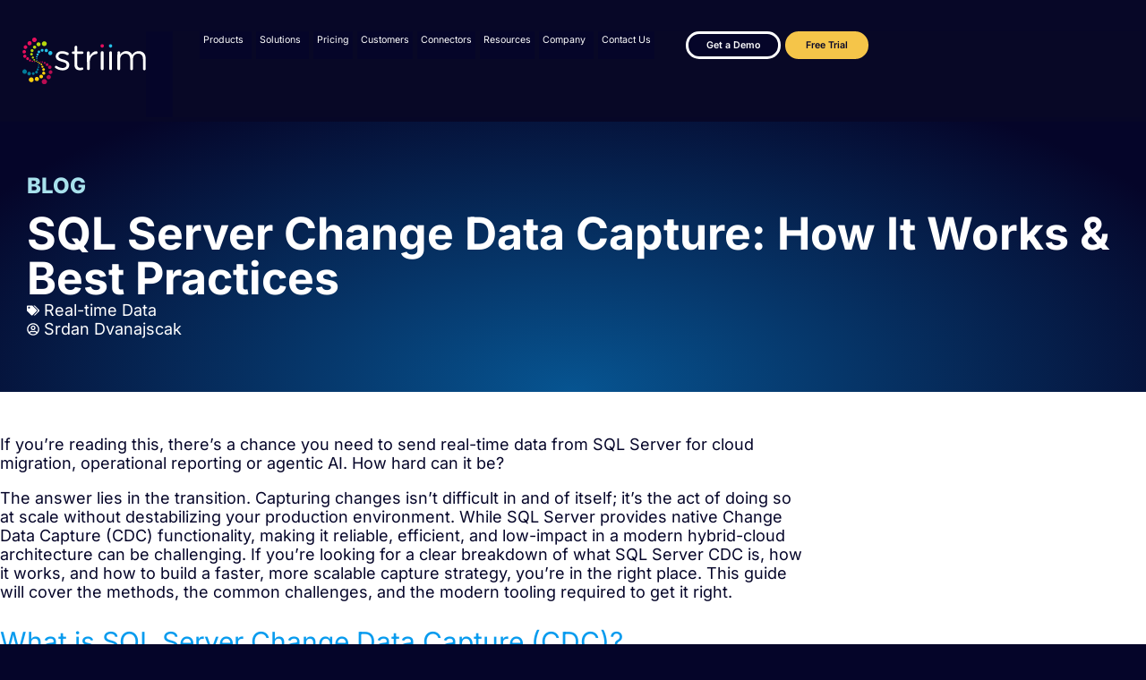

--- FILE ---
content_type: text/html; charset=UTF-8
request_url: https://www.striim.com/blog/sql-server-change-data-capture-cdc-methods-how-striim-captures-change-data-faster/
body_size: 45405
content:

<!DOCTYPE html>
<html lang="en-US">

<head><meta charset="UTF-8"><script>if(navigator.userAgent.match(/MSIE|Internet Explorer/i)||navigator.userAgent.match(/Trident\/7\..*?rv:11/i)){var href=document.location.href;if(!href.match(/[?&]nowprocket/)){if(href.indexOf("?")==-1){if(href.indexOf("#")==-1){document.location.href=href+"?nowprocket=1"}else{document.location.href=href.replace("#","?nowprocket=1#")}}else{if(href.indexOf("#")==-1){document.location.href=href+"&nowprocket=1"}else{document.location.href=href.replace("#","&nowprocket=1#")}}}}</script><script>(()=>{class RocketLazyLoadScripts{constructor(){this.v="2.0.4",this.userEvents=["keydown","keyup","mousedown","mouseup","mousemove","mouseover","mouseout","touchmove","touchstart","touchend","touchcancel","wheel","click","dblclick","input"],this.attributeEvents=["onblur","onclick","oncontextmenu","ondblclick","onfocus","onmousedown","onmouseenter","onmouseleave","onmousemove","onmouseout","onmouseover","onmouseup","onmousewheel","onscroll","onsubmit"]}async t(){this.i(),this.o(),/iP(ad|hone)/.test(navigator.userAgent)&&this.h(),this.u(),this.l(this),this.m(),this.k(this),this.p(this),this._(),await Promise.all([this.R(),this.L()]),this.lastBreath=Date.now(),this.S(this),this.P(),this.D(),this.O(),this.M(),await this.C(this.delayedScripts.normal),await this.C(this.delayedScripts.defer),await this.C(this.delayedScripts.async),await this.T(),await this.F(),await this.j(),await this.A(),window.dispatchEvent(new Event("rocket-allScriptsLoaded")),this.everythingLoaded=!0,this.lastTouchEnd&&await new Promise(t=>setTimeout(t,500-Date.now()+this.lastTouchEnd)),this.I(),this.H(),this.U(),this.W()}i(){this.CSPIssue=sessionStorage.getItem("rocketCSPIssue"),document.addEventListener("securitypolicyviolation",t=>{this.CSPIssue||"script-src-elem"!==t.violatedDirective||"data"!==t.blockedURI||(this.CSPIssue=!0,sessionStorage.setItem("rocketCSPIssue",!0))},{isRocket:!0})}o(){window.addEventListener("pageshow",t=>{this.persisted=t.persisted,this.realWindowLoadedFired=!0},{isRocket:!0}),window.addEventListener("pagehide",()=>{this.onFirstUserAction=null},{isRocket:!0})}h(){let t;function e(e){t=e}window.addEventListener("touchstart",e,{isRocket:!0}),window.addEventListener("touchend",function i(o){o.changedTouches[0]&&t.changedTouches[0]&&Math.abs(o.changedTouches[0].pageX-t.changedTouches[0].pageX)<10&&Math.abs(o.changedTouches[0].pageY-t.changedTouches[0].pageY)<10&&o.timeStamp-t.timeStamp<200&&(window.removeEventListener("touchstart",e,{isRocket:!0}),window.removeEventListener("touchend",i,{isRocket:!0}),"INPUT"===o.target.tagName&&"text"===o.target.type||(o.target.dispatchEvent(new TouchEvent("touchend",{target:o.target,bubbles:!0})),o.target.dispatchEvent(new MouseEvent("mouseover",{target:o.target,bubbles:!0})),o.target.dispatchEvent(new PointerEvent("click",{target:o.target,bubbles:!0,cancelable:!0,detail:1,clientX:o.changedTouches[0].clientX,clientY:o.changedTouches[0].clientY})),event.preventDefault()))},{isRocket:!0})}q(t){this.userActionTriggered||("mousemove"!==t.type||this.firstMousemoveIgnored?"keyup"===t.type||"mouseover"===t.type||"mouseout"===t.type||(this.userActionTriggered=!0,this.onFirstUserAction&&this.onFirstUserAction()):this.firstMousemoveIgnored=!0),"click"===t.type&&t.preventDefault(),t.stopPropagation(),t.stopImmediatePropagation(),"touchstart"===this.lastEvent&&"touchend"===t.type&&(this.lastTouchEnd=Date.now()),"click"===t.type&&(this.lastTouchEnd=0),this.lastEvent=t.type,t.composedPath&&t.composedPath()[0].getRootNode()instanceof ShadowRoot&&(t.rocketTarget=t.composedPath()[0]),this.savedUserEvents.push(t)}u(){this.savedUserEvents=[],this.userEventHandler=this.q.bind(this),this.userEvents.forEach(t=>window.addEventListener(t,this.userEventHandler,{passive:!1,isRocket:!0})),document.addEventListener("visibilitychange",this.userEventHandler,{isRocket:!0})}U(){this.userEvents.forEach(t=>window.removeEventListener(t,this.userEventHandler,{passive:!1,isRocket:!0})),document.removeEventListener("visibilitychange",this.userEventHandler,{isRocket:!0}),this.savedUserEvents.forEach(t=>{(t.rocketTarget||t.target).dispatchEvent(new window[t.constructor.name](t.type,t))})}m(){const t="return false",e=Array.from(this.attributeEvents,t=>"data-rocket-"+t),i="["+this.attributeEvents.join("],[")+"]",o="[data-rocket-"+this.attributeEvents.join("],[data-rocket-")+"]",s=(e,i,o)=>{o&&o!==t&&(e.setAttribute("data-rocket-"+i,o),e["rocket"+i]=new Function("event",o),e.setAttribute(i,t))};new MutationObserver(t=>{for(const n of t)"attributes"===n.type&&(n.attributeName.startsWith("data-rocket-")||this.everythingLoaded?n.attributeName.startsWith("data-rocket-")&&this.everythingLoaded&&this.N(n.target,n.attributeName.substring(12)):s(n.target,n.attributeName,n.target.getAttribute(n.attributeName))),"childList"===n.type&&n.addedNodes.forEach(t=>{if(t.nodeType===Node.ELEMENT_NODE)if(this.everythingLoaded)for(const i of[t,...t.querySelectorAll(o)])for(const t of i.getAttributeNames())e.includes(t)&&this.N(i,t.substring(12));else for(const e of[t,...t.querySelectorAll(i)])for(const t of e.getAttributeNames())this.attributeEvents.includes(t)&&s(e,t,e.getAttribute(t))})}).observe(document,{subtree:!0,childList:!0,attributeFilter:[...this.attributeEvents,...e]})}I(){this.attributeEvents.forEach(t=>{document.querySelectorAll("[data-rocket-"+t+"]").forEach(e=>{this.N(e,t)})})}N(t,e){const i=t.getAttribute("data-rocket-"+e);i&&(t.setAttribute(e,i),t.removeAttribute("data-rocket-"+e))}k(t){Object.defineProperty(HTMLElement.prototype,"onclick",{get(){return this.rocketonclick||null},set(e){this.rocketonclick=e,this.setAttribute(t.everythingLoaded?"onclick":"data-rocket-onclick","this.rocketonclick(event)")}})}S(t){function e(e,i){let o=e[i];e[i]=null,Object.defineProperty(e,i,{get:()=>o,set(s){t.everythingLoaded?o=s:e["rocket"+i]=o=s}})}e(document,"onreadystatechange"),e(window,"onload"),e(window,"onpageshow");try{Object.defineProperty(document,"readyState",{get:()=>t.rocketReadyState,set(e){t.rocketReadyState=e},configurable:!0}),document.readyState="loading"}catch(t){console.log("WPRocket DJE readyState conflict, bypassing")}}l(t){this.originalAddEventListener=EventTarget.prototype.addEventListener,this.originalRemoveEventListener=EventTarget.prototype.removeEventListener,this.savedEventListeners=[],EventTarget.prototype.addEventListener=function(e,i,o){o&&o.isRocket||!t.B(e,this)&&!t.userEvents.includes(e)||t.B(e,this)&&!t.userActionTriggered||e.startsWith("rocket-")||t.everythingLoaded?t.originalAddEventListener.call(this,e,i,o):(t.savedEventListeners.push({target:this,remove:!1,type:e,func:i,options:o}),"mouseenter"!==e&&"mouseleave"!==e||t.originalAddEventListener.call(this,e,t.savedUserEvents.push,o))},EventTarget.prototype.removeEventListener=function(e,i,o){o&&o.isRocket||!t.B(e,this)&&!t.userEvents.includes(e)||t.B(e,this)&&!t.userActionTriggered||e.startsWith("rocket-")||t.everythingLoaded?t.originalRemoveEventListener.call(this,e,i,o):t.savedEventListeners.push({target:this,remove:!0,type:e,func:i,options:o})}}J(t,e){this.savedEventListeners=this.savedEventListeners.filter(i=>{let o=i.type,s=i.target||window;return e!==o||t!==s||(this.B(o,s)&&(i.type="rocket-"+o),this.$(i),!1)})}H(){EventTarget.prototype.addEventListener=this.originalAddEventListener,EventTarget.prototype.removeEventListener=this.originalRemoveEventListener,this.savedEventListeners.forEach(t=>this.$(t))}$(t){t.remove?this.originalRemoveEventListener.call(t.target,t.type,t.func,t.options):this.originalAddEventListener.call(t.target,t.type,t.func,t.options)}p(t){let e;function i(e){return t.everythingLoaded?e:e.split(" ").map(t=>"load"===t||t.startsWith("load.")?"rocket-jquery-load":t).join(" ")}function o(o){function s(e){const s=o.fn[e];o.fn[e]=o.fn.init.prototype[e]=function(){return this[0]===window&&t.userActionTriggered&&("string"==typeof arguments[0]||arguments[0]instanceof String?arguments[0]=i(arguments[0]):"object"==typeof arguments[0]&&Object.keys(arguments[0]).forEach(t=>{const e=arguments[0][t];delete arguments[0][t],arguments[0][i(t)]=e})),s.apply(this,arguments),this}}if(o&&o.fn&&!t.allJQueries.includes(o)){const e={DOMContentLoaded:[],"rocket-DOMContentLoaded":[]};for(const t in e)document.addEventListener(t,()=>{e[t].forEach(t=>t())},{isRocket:!0});o.fn.ready=o.fn.init.prototype.ready=function(i){function s(){parseInt(o.fn.jquery)>2?setTimeout(()=>i.bind(document)(o)):i.bind(document)(o)}return"function"==typeof i&&(t.realDomReadyFired?!t.userActionTriggered||t.fauxDomReadyFired?s():e["rocket-DOMContentLoaded"].push(s):e.DOMContentLoaded.push(s)),o([])},s("on"),s("one"),s("off"),t.allJQueries.push(o)}e=o}t.allJQueries=[],o(window.jQuery),Object.defineProperty(window,"jQuery",{get:()=>e,set(t){o(t)}})}P(){const t=new Map;document.write=document.writeln=function(e){const i=document.currentScript,o=document.createRange(),s=i.parentElement;let n=t.get(i);void 0===n&&(n=i.nextSibling,t.set(i,n));const c=document.createDocumentFragment();o.setStart(c,0),c.appendChild(o.createContextualFragment(e)),s.insertBefore(c,n)}}async R(){return new Promise(t=>{this.userActionTriggered?t():this.onFirstUserAction=t})}async L(){return new Promise(t=>{document.addEventListener("DOMContentLoaded",()=>{this.realDomReadyFired=!0,t()},{isRocket:!0})})}async j(){return this.realWindowLoadedFired?Promise.resolve():new Promise(t=>{window.addEventListener("load",t,{isRocket:!0})})}M(){this.pendingScripts=[];this.scriptsMutationObserver=new MutationObserver(t=>{for(const e of t)e.addedNodes.forEach(t=>{"SCRIPT"!==t.tagName||t.noModule||t.isWPRocket||this.pendingScripts.push({script:t,promise:new Promise(e=>{const i=()=>{const i=this.pendingScripts.findIndex(e=>e.script===t);i>=0&&this.pendingScripts.splice(i,1),e()};t.addEventListener("load",i,{isRocket:!0}),t.addEventListener("error",i,{isRocket:!0}),setTimeout(i,1e3)})})})}),this.scriptsMutationObserver.observe(document,{childList:!0,subtree:!0})}async F(){await this.X(),this.pendingScripts.length?(await this.pendingScripts[0].promise,await this.F()):this.scriptsMutationObserver.disconnect()}D(){this.delayedScripts={normal:[],async:[],defer:[]},document.querySelectorAll("script[type$=rocketlazyloadscript]").forEach(t=>{t.hasAttribute("data-rocket-src")?t.hasAttribute("async")&&!1!==t.async?this.delayedScripts.async.push(t):t.hasAttribute("defer")&&!1!==t.defer||"module"===t.getAttribute("data-rocket-type")?this.delayedScripts.defer.push(t):this.delayedScripts.normal.push(t):this.delayedScripts.normal.push(t)})}async _(){await this.L();let t=[];document.querySelectorAll("script[type$=rocketlazyloadscript][data-rocket-src]").forEach(e=>{let i=e.getAttribute("data-rocket-src");if(i&&!i.startsWith("data:")){i.startsWith("//")&&(i=location.protocol+i);try{const o=new URL(i).origin;o!==location.origin&&t.push({src:o,crossOrigin:e.crossOrigin||"module"===e.getAttribute("data-rocket-type")})}catch(t){}}}),t=[...new Map(t.map(t=>[JSON.stringify(t),t])).values()],this.Y(t,"preconnect")}async G(t){if(await this.K(),!0!==t.noModule||!("noModule"in HTMLScriptElement.prototype))return new Promise(e=>{let i;function o(){(i||t).setAttribute("data-rocket-status","executed"),e()}try{if(navigator.userAgent.includes("Firefox/")||""===navigator.vendor||this.CSPIssue)i=document.createElement("script"),[...t.attributes].forEach(t=>{let e=t.nodeName;"type"!==e&&("data-rocket-type"===e&&(e="type"),"data-rocket-src"===e&&(e="src"),i.setAttribute(e,t.nodeValue))}),t.text&&(i.text=t.text),t.nonce&&(i.nonce=t.nonce),i.hasAttribute("src")?(i.addEventListener("load",o,{isRocket:!0}),i.addEventListener("error",()=>{i.setAttribute("data-rocket-status","failed-network"),e()},{isRocket:!0}),setTimeout(()=>{i.isConnected||e()},1)):(i.text=t.text,o()),i.isWPRocket=!0,t.parentNode.replaceChild(i,t);else{const i=t.getAttribute("data-rocket-type"),s=t.getAttribute("data-rocket-src");i?(t.type=i,t.removeAttribute("data-rocket-type")):t.removeAttribute("type"),t.addEventListener("load",o,{isRocket:!0}),t.addEventListener("error",i=>{this.CSPIssue&&i.target.src.startsWith("data:")?(console.log("WPRocket: CSP fallback activated"),t.removeAttribute("src"),this.G(t).then(e)):(t.setAttribute("data-rocket-status","failed-network"),e())},{isRocket:!0}),s?(t.fetchPriority="high",t.removeAttribute("data-rocket-src"),t.src=s):t.src="data:text/javascript;base64,"+window.btoa(unescape(encodeURIComponent(t.text)))}}catch(i){t.setAttribute("data-rocket-status","failed-transform"),e()}});t.setAttribute("data-rocket-status","skipped")}async C(t){const e=t.shift();return e?(e.isConnected&&await this.G(e),this.C(t)):Promise.resolve()}O(){this.Y([...this.delayedScripts.normal,...this.delayedScripts.defer,...this.delayedScripts.async],"preload")}Y(t,e){this.trash=this.trash||[];let i=!0;var o=document.createDocumentFragment();t.forEach(t=>{const s=t.getAttribute&&t.getAttribute("data-rocket-src")||t.src;if(s&&!s.startsWith("data:")){const n=document.createElement("link");n.href=s,n.rel=e,"preconnect"!==e&&(n.as="script",n.fetchPriority=i?"high":"low"),t.getAttribute&&"module"===t.getAttribute("data-rocket-type")&&(n.crossOrigin=!0),t.crossOrigin&&(n.crossOrigin=t.crossOrigin),t.integrity&&(n.integrity=t.integrity),t.nonce&&(n.nonce=t.nonce),o.appendChild(n),this.trash.push(n),i=!1}}),document.head.appendChild(o)}W(){this.trash.forEach(t=>t.remove())}async T(){try{document.readyState="interactive"}catch(t){}this.fauxDomReadyFired=!0;try{await this.K(),this.J(document,"readystatechange"),document.dispatchEvent(new Event("rocket-readystatechange")),await this.K(),document.rocketonreadystatechange&&document.rocketonreadystatechange(),await this.K(),this.J(document,"DOMContentLoaded"),document.dispatchEvent(new Event("rocket-DOMContentLoaded")),await this.K(),this.J(window,"DOMContentLoaded"),window.dispatchEvent(new Event("rocket-DOMContentLoaded"))}catch(t){console.error(t)}}async A(){try{document.readyState="complete"}catch(t){}try{await this.K(),this.J(document,"readystatechange"),document.dispatchEvent(new Event("rocket-readystatechange")),await this.K(),document.rocketonreadystatechange&&document.rocketonreadystatechange(),await this.K(),this.J(window,"load"),window.dispatchEvent(new Event("rocket-load")),await this.K(),window.rocketonload&&window.rocketonload(),await this.K(),this.allJQueries.forEach(t=>t(window).trigger("rocket-jquery-load")),await this.K(),this.J(window,"pageshow");const t=new Event("rocket-pageshow");t.persisted=this.persisted,window.dispatchEvent(t),await this.K(),window.rocketonpageshow&&window.rocketonpageshow({persisted:this.persisted})}catch(t){console.error(t)}}async K(){Date.now()-this.lastBreath>45&&(await this.X(),this.lastBreath=Date.now())}async X(){return document.hidden?new Promise(t=>setTimeout(t)):new Promise(t=>requestAnimationFrame(t))}B(t,e){return e===document&&"readystatechange"===t||(e===document&&"DOMContentLoaded"===t||(e===window&&"DOMContentLoaded"===t||(e===window&&"load"===t||e===window&&"pageshow"===t)))}static run(){(new RocketLazyLoadScripts).t()}}RocketLazyLoadScripts.run()})();</script>
	
	<meta name="viewport" content="width=device-width, initial-scale=1.0" />
		<meta name='robots' content='index, follow, max-image-preview:large, max-snippet:-1, max-video-preview:-1' />
	<style>img:is([sizes="auto" i], [sizes^="auto," i]) { contain-intrinsic-size: 3000px 1500px }</style>
	
	<!-- This site is optimized with the Yoast SEO Premium plugin v26.0 (Yoast SEO v26.0) - https://yoast.com/wordpress/plugins/seo/ -->
	<title>SQL Server Change Data Capture: How It Works &amp; Best Practices</title>
<link crossorigin data-rocket-preconnect href="https://media.striim.com" rel="preconnect"><link rel="preload" data-rocket-preload as="image" href="https://media.striim.com/wp-content/uploads/2020/09/13174528/Striim-Logo-White.svg" fetchpriority="high">
	<meta name="description" content="Explore SQL Server Change Data Capture (CDC) methods, from polling to log-based. Learn to overcome scaling challenges like schema drift, performance hits, and cleanup." />
	<link rel="canonical" href="https://www.striim.com/blog/sql-server-change-data-capture-cdc-methods-how-striim-captures-change-data-faster/" />
	<meta property="og:locale" content="en_US" />
	<meta property="og:type" content="article" />
	<meta property="og:title" content="SQL Server Change Data Capture: How It Works &amp; Best Practices" />
	<meta property="og:description" content="Explore SQL Server Change Data Capture (CDC) methods, from polling to log-based. Learn to overcome scaling challenges like schema drift, performance hits, and cleanup." />
	<meta property="og:url" content="https://www.striim.com/blog/sql-server-change-data-capture-cdc-methods-how-striim-captures-change-data-faster/" />
	<meta property="og:site_name" content="Striim" />
	<meta property="article:published_time" content="2025-11-05T22:58:41+00:00" />
	<meta property="article:modified_time" content="2025-12-17T01:59:47+00:00" />
	<meta property="og:image" content="https://media.striim.com/wp-content/uploads/2022/08/07164711/striim_blog_backgrounds_real-time_data_6.webp" />
	<meta property="og:image:width" content="1200" />
	<meta property="og:image:height" content="630" />
	<meta property="og:image:type" content="image/webp" />
	<meta name="author" content="Srdan Dvanajscak" />
	<meta name="twitter:card" content="summary_large_image" />
	<meta name="twitter:label1" content="Written by" />
	<meta name="twitter:data1" content="Srdan Dvanajscak" />
	<meta name="twitter:label2" content="Est. reading time" />
	<meta name="twitter:data2" content="11 minutes" />
	<script type="application/ld+json" class="yoast-schema-graph">{"@context":"https://schema.org","@graph":[{"@type":"Article","@id":"https://www.striim.com/blog/sql-server-change-data-capture-cdc-methods-how-striim-captures-change-data-faster/#article","isPartOf":{"@id":"https://www.striim.com/blog/sql-server-change-data-capture-cdc-methods-how-striim-captures-change-data-faster/"},"author":{"name":"Srdan Dvanajscak","@id":"https://www.striim.com/#/schema/person/5d9599d29e611d52bd39e078e4d7554e"},"headline":"SQL Server Change Data Capture: How It Works &#038; Best Practices","datePublished":"2025-11-05T22:58:41+00:00","dateModified":"2025-12-17T01:59:47+00:00","mainEntityOfPage":{"@id":"https://www.striim.com/blog/sql-server-change-data-capture-cdc-methods-how-striim-captures-change-data-faster/"},"wordCount":2251,"commentCount":0,"publisher":{"@id":"https://www.striim.com/#organization"},"image":{"@id":"https://www.striim.com/blog/sql-server-change-data-capture-cdc-methods-how-striim-captures-change-data-faster/#primaryimage"},"thumbnailUrl":"https://media.striim.com/wp-content/uploads/2022/08/07164711/striim_blog_backgrounds_real-time_data_6.webp","keywords":["Real-time Data"],"articleSection":["Blog"],"inLanguage":"en-US","potentialAction":[{"@type":"CommentAction","name":"Comment","target":["https://www.striim.com/blog/sql-server-change-data-capture-cdc-methods-how-striim-captures-change-data-faster/#respond"]}]},{"@type":"WebPage","@id":"https://www.striim.com/blog/sql-server-change-data-capture-cdc-methods-how-striim-captures-change-data-faster/","url":"https://www.striim.com/blog/sql-server-change-data-capture-cdc-methods-how-striim-captures-change-data-faster/","name":"SQL Server Change Data Capture: How It Works & Best Practices","isPartOf":{"@id":"https://www.striim.com/#website"},"primaryImageOfPage":{"@id":"https://www.striim.com/blog/sql-server-change-data-capture-cdc-methods-how-striim-captures-change-data-faster/#primaryimage"},"image":{"@id":"https://www.striim.com/blog/sql-server-change-data-capture-cdc-methods-how-striim-captures-change-data-faster/#primaryimage"},"thumbnailUrl":"https://media.striim.com/wp-content/uploads/2022/08/07164711/striim_blog_backgrounds_real-time_data_6.webp","datePublished":"2025-11-05T22:58:41+00:00","dateModified":"2025-12-17T01:59:47+00:00","description":"Explore SQL Server Change Data Capture (CDC) methods, from polling to log-based. Learn to overcome scaling challenges like schema drift, performance hits, and cleanup.","breadcrumb":{"@id":"https://www.striim.com/blog/sql-server-change-data-capture-cdc-methods-how-striim-captures-change-data-faster/#breadcrumb"},"inLanguage":"en-US","potentialAction":[{"@type":"ReadAction","target":["https://www.striim.com/blog/sql-server-change-data-capture-cdc-methods-how-striim-captures-change-data-faster/"]}]},{"@type":"ImageObject","inLanguage":"en-US","@id":"https://www.striim.com/blog/sql-server-change-data-capture-cdc-methods-how-striim-captures-change-data-faster/#primaryimage","url":"https://media.striim.com/wp-content/uploads/2022/08/07164711/striim_blog_backgrounds_real-time_data_6.webp","contentUrl":"https://media.striim.com/wp-content/uploads/2022/08/07164711/striim_blog_backgrounds_real-time_data_6.webp","width":1200,"height":630},{"@type":"BreadcrumbList","@id":"https://www.striim.com/blog/sql-server-change-data-capture-cdc-methods-how-striim-captures-change-data-faster/#breadcrumb","itemListElement":[{"@type":"ListItem","position":1,"name":"Home","item":"https://www.striim.com/"},{"@type":"ListItem","position":2,"name":"SQL Server Change Data Capture: How It Works &#038; Best Practices"}]},{"@type":"WebSite","@id":"https://www.striim.com/#website","url":"https://www.striim.com/","name":"Striim","description":"","publisher":{"@id":"https://www.striim.com/#organization"},"potentialAction":[{"@type":"SearchAction","target":{"@type":"EntryPoint","urlTemplate":"https://www.striim.com/?s={search_term_string}"},"query-input":{"@type":"PropertyValueSpecification","valueRequired":true,"valueName":"search_term_string"}}],"inLanguage":"en-US"},{"@type":"Organization","@id":"https://www.striim.com/#organization","name":"Striim","url":"https://www.striim.com/","logo":{"@type":"ImageObject","inLanguage":"en-US","@id":"https://www.striim.com/#/schema/logo/image/","url":"https://www.striim.com/wp-content/uploads/2023/05/Striim-Logo-Icon.svg","contentUrl":"https://www.striim.com/wp-content/uploads/2023/05/Striim-Logo-Icon.svg","width":1,"height":1,"caption":"Striim"},"image":{"@id":"https://www.striim.com/#/schema/logo/image/"}},{"@type":"Person","@id":"https://www.striim.com/#/schema/person/5d9599d29e611d52bd39e078e4d7554e","name":"Srdan Dvanajscak","image":{"@type":"ImageObject","inLanguage":"en-US","@id":"https://www.striim.com/#/schema/person/image/","url":"https://secure.gravatar.com/avatar/3e14907effb23333597bfdb3810dff704f20835531da58d3798c17513456c02e?s=96&d=mm&r=g","contentUrl":"https://secure.gravatar.com/avatar/3e14907effb23333597bfdb3810dff704f20835531da58d3798c17513456c02e?s=96&d=mm&r=g","caption":"Srdan Dvanajscak"},"description":"VP of Sales Engineering at Striim","sameAs":["https://www.linkedin.com/in/srdan-dvanajscak-7416372b/"],"url":"https://www.striim.com/blog/author/srdan-dvanajscak/"}]}</script>
	<!-- / Yoast SEO Premium plugin. -->


<link rel='dns-prefetch' href='//cdnjs.cloudflare.com' />
<link rel='dns-prefetch' href='//pro.fontawesome.com' />

<link rel="alternate" type="application/rss+xml" title="Striim &raquo; Feed" href="https://www.striim.com/feed/" />
<link rel="alternate" type="application/rss+xml" title="Striim &raquo; Comments Feed" href="https://www.striim.com/comments/feed/" />
<link rel="alternate" type="application/rss+xml" title="Striim &raquo; SQL Server Change Data Capture: How It Works &#038; Best Practices Comments Feed" href="https://www.striim.com/blog/sql-server-change-data-capture-cdc-methods-how-striim-captures-change-data-faster/feed/" />
<link rel='stylesheet' id='elementor-frontend-css' href='https://www.striim.com/wp-content/uploads/elementor/css/custom-frontend.min.css?ver=1769101401' type='text/css' media='all' />
<link rel='stylesheet' id='elementor-post-40605-css' href='https://www.striim.com/wp-content/uploads/elementor/css/post-40605.css?ver=1769101404' type='text/css' media='all' />
<link rel='stylesheet' id='elementor-post-41523-css' href='https://www.striim.com/wp-content/uploads/elementor/css/post-41523.css?ver=1769101404' type='text/css' media='all' />
<style id='wp-emoji-styles-inline-css' type='text/css'>

	img.wp-smiley, img.emoji {
		display: inline !important;
		border: none !important;
		box-shadow: none !important;
		height: 1em !important;
		width: 1em !important;
		margin: 0 0.07em !important;
		vertical-align: -0.1em !important;
		background: none !important;
		padding: 0 !important;
	}
</style>
<link rel='stylesheet' id='wp-block-library-css' href='https://www.striim.com/wp-includes/css/dist/block-library/style.min.css?ver=6.8.2' type='text/css' media='all' />
<style id='classic-theme-styles-inline-css' type='text/css'>
/*! This file is auto-generated */
.wp-block-button__link{color:#fff;background-color:#32373c;border-radius:9999px;box-shadow:none;text-decoration:none;padding:calc(.667em + 2px) calc(1.333em + 2px);font-size:1.125em}.wp-block-file__button{background:#32373c;color:#fff;text-decoration:none}
</style>
<style id='font-awesome-svg-styles-default-inline-css' type='text/css'>
.svg-inline--fa {
  display: inline-block;
  height: 1em;
  overflow: visible;
  vertical-align: -.125em;
}
</style>
<link data-minify="1" rel='stylesheet' id='font-awesome-svg-styles-css' href='https://www.striim.com/wp-content/cache/min/1/wp-content/uploads/font-awesome/v5.15.2/css/svg-with-js.css?ver=1769101666' type='text/css' media='all' />
<style id='font-awesome-svg-styles-inline-css' type='text/css'>
   .wp-block-font-awesome-icon svg::before,
   .wp-rich-text-font-awesome-icon svg::before {content: unset;}
</style>
<style id='global-styles-inline-css' type='text/css'>
:root{--wp--preset--aspect-ratio--square: 1;--wp--preset--aspect-ratio--4-3: 4/3;--wp--preset--aspect-ratio--3-4: 3/4;--wp--preset--aspect-ratio--3-2: 3/2;--wp--preset--aspect-ratio--2-3: 2/3;--wp--preset--aspect-ratio--16-9: 16/9;--wp--preset--aspect-ratio--9-16: 9/16;--wp--preset--color--black: #000000;--wp--preset--color--cyan-bluish-gray: #abb8c3;--wp--preset--color--white: #ffffff;--wp--preset--color--pale-pink: #f78da7;--wp--preset--color--vivid-red: #cf2e2e;--wp--preset--color--luminous-vivid-orange: #ff6900;--wp--preset--color--luminous-vivid-amber: #fcb900;--wp--preset--color--light-green-cyan: #7bdcb5;--wp--preset--color--vivid-green-cyan: #00d084;--wp--preset--color--pale-cyan-blue: #8ed1fc;--wp--preset--color--vivid-cyan-blue: #0693e3;--wp--preset--color--vivid-purple: #9b51e0;--wp--preset--gradient--vivid-cyan-blue-to-vivid-purple: linear-gradient(135deg,rgba(6,147,227,1) 0%,rgb(155,81,224) 100%);--wp--preset--gradient--light-green-cyan-to-vivid-green-cyan: linear-gradient(135deg,rgb(122,220,180) 0%,rgb(0,208,130) 100%);--wp--preset--gradient--luminous-vivid-amber-to-luminous-vivid-orange: linear-gradient(135deg,rgba(252,185,0,1) 0%,rgba(255,105,0,1) 100%);--wp--preset--gradient--luminous-vivid-orange-to-vivid-red: linear-gradient(135deg,rgba(255,105,0,1) 0%,rgb(207,46,46) 100%);--wp--preset--gradient--very-light-gray-to-cyan-bluish-gray: linear-gradient(135deg,rgb(238,238,238) 0%,rgb(169,184,195) 100%);--wp--preset--gradient--cool-to-warm-spectrum: linear-gradient(135deg,rgb(74,234,220) 0%,rgb(151,120,209) 20%,rgb(207,42,186) 40%,rgb(238,44,130) 60%,rgb(251,105,98) 80%,rgb(254,248,76) 100%);--wp--preset--gradient--blush-light-purple: linear-gradient(135deg,rgb(255,206,236) 0%,rgb(152,150,240) 100%);--wp--preset--gradient--blush-bordeaux: linear-gradient(135deg,rgb(254,205,165) 0%,rgb(254,45,45) 50%,rgb(107,0,62) 100%);--wp--preset--gradient--luminous-dusk: linear-gradient(135deg,rgb(255,203,112) 0%,rgb(199,81,192) 50%,rgb(65,88,208) 100%);--wp--preset--gradient--pale-ocean: linear-gradient(135deg,rgb(255,245,203) 0%,rgb(182,227,212) 50%,rgb(51,167,181) 100%);--wp--preset--gradient--electric-grass: linear-gradient(135deg,rgb(202,248,128) 0%,rgb(113,206,126) 100%);--wp--preset--gradient--midnight: linear-gradient(135deg,rgb(2,3,129) 0%,rgb(40,116,252) 100%);--wp--preset--font-size--small: 13px;--wp--preset--font-size--medium: 20px;--wp--preset--font-size--large: 36px;--wp--preset--font-size--x-large: 42px;--wp--preset--spacing--20: 0.44rem;--wp--preset--spacing--30: 0.67rem;--wp--preset--spacing--40: 1rem;--wp--preset--spacing--50: 1.5rem;--wp--preset--spacing--60: 2.25rem;--wp--preset--spacing--70: 3.38rem;--wp--preset--spacing--80: 5.06rem;--wp--preset--shadow--natural: 6px 6px 9px rgba(0, 0, 0, 0.2);--wp--preset--shadow--deep: 12px 12px 50px rgba(0, 0, 0, 0.4);--wp--preset--shadow--sharp: 6px 6px 0px rgba(0, 0, 0, 0.2);--wp--preset--shadow--outlined: 6px 6px 0px -3px rgba(255, 255, 255, 1), 6px 6px rgba(0, 0, 0, 1);--wp--preset--shadow--crisp: 6px 6px 0px rgba(0, 0, 0, 1);}:where(.is-layout-flex){gap: 0.5em;}:where(.is-layout-grid){gap: 0.5em;}body .is-layout-flex{display: flex;}.is-layout-flex{flex-wrap: wrap;align-items: center;}.is-layout-flex > :is(*, div){margin: 0;}body .is-layout-grid{display: grid;}.is-layout-grid > :is(*, div){margin: 0;}:where(.wp-block-columns.is-layout-flex){gap: 2em;}:where(.wp-block-columns.is-layout-grid){gap: 2em;}:where(.wp-block-post-template.is-layout-flex){gap: 1.25em;}:where(.wp-block-post-template.is-layout-grid){gap: 1.25em;}.has-black-color{color: var(--wp--preset--color--black) !important;}.has-cyan-bluish-gray-color{color: var(--wp--preset--color--cyan-bluish-gray) !important;}.has-white-color{color: var(--wp--preset--color--white) !important;}.has-pale-pink-color{color: var(--wp--preset--color--pale-pink) !important;}.has-vivid-red-color{color: var(--wp--preset--color--vivid-red) !important;}.has-luminous-vivid-orange-color{color: var(--wp--preset--color--luminous-vivid-orange) !important;}.has-luminous-vivid-amber-color{color: var(--wp--preset--color--luminous-vivid-amber) !important;}.has-light-green-cyan-color{color: var(--wp--preset--color--light-green-cyan) !important;}.has-vivid-green-cyan-color{color: var(--wp--preset--color--vivid-green-cyan) !important;}.has-pale-cyan-blue-color{color: var(--wp--preset--color--pale-cyan-blue) !important;}.has-vivid-cyan-blue-color{color: var(--wp--preset--color--vivid-cyan-blue) !important;}.has-vivid-purple-color{color: var(--wp--preset--color--vivid-purple) !important;}.has-black-background-color{background-color: var(--wp--preset--color--black) !important;}.has-cyan-bluish-gray-background-color{background-color: var(--wp--preset--color--cyan-bluish-gray) !important;}.has-white-background-color{background-color: var(--wp--preset--color--white) !important;}.has-pale-pink-background-color{background-color: var(--wp--preset--color--pale-pink) !important;}.has-vivid-red-background-color{background-color: var(--wp--preset--color--vivid-red) !important;}.has-luminous-vivid-orange-background-color{background-color: var(--wp--preset--color--luminous-vivid-orange) !important;}.has-luminous-vivid-amber-background-color{background-color: var(--wp--preset--color--luminous-vivid-amber) !important;}.has-light-green-cyan-background-color{background-color: var(--wp--preset--color--light-green-cyan) !important;}.has-vivid-green-cyan-background-color{background-color: var(--wp--preset--color--vivid-green-cyan) !important;}.has-pale-cyan-blue-background-color{background-color: var(--wp--preset--color--pale-cyan-blue) !important;}.has-vivid-cyan-blue-background-color{background-color: var(--wp--preset--color--vivid-cyan-blue) !important;}.has-vivid-purple-background-color{background-color: var(--wp--preset--color--vivid-purple) !important;}.has-black-border-color{border-color: var(--wp--preset--color--black) !important;}.has-cyan-bluish-gray-border-color{border-color: var(--wp--preset--color--cyan-bluish-gray) !important;}.has-white-border-color{border-color: var(--wp--preset--color--white) !important;}.has-pale-pink-border-color{border-color: var(--wp--preset--color--pale-pink) !important;}.has-vivid-red-border-color{border-color: var(--wp--preset--color--vivid-red) !important;}.has-luminous-vivid-orange-border-color{border-color: var(--wp--preset--color--luminous-vivid-orange) !important;}.has-luminous-vivid-amber-border-color{border-color: var(--wp--preset--color--luminous-vivid-amber) !important;}.has-light-green-cyan-border-color{border-color: var(--wp--preset--color--light-green-cyan) !important;}.has-vivid-green-cyan-border-color{border-color: var(--wp--preset--color--vivid-green-cyan) !important;}.has-pale-cyan-blue-border-color{border-color: var(--wp--preset--color--pale-cyan-blue) !important;}.has-vivid-cyan-blue-border-color{border-color: var(--wp--preset--color--vivid-cyan-blue) !important;}.has-vivid-purple-border-color{border-color: var(--wp--preset--color--vivid-purple) !important;}.has-vivid-cyan-blue-to-vivid-purple-gradient-background{background: var(--wp--preset--gradient--vivid-cyan-blue-to-vivid-purple) !important;}.has-light-green-cyan-to-vivid-green-cyan-gradient-background{background: var(--wp--preset--gradient--light-green-cyan-to-vivid-green-cyan) !important;}.has-luminous-vivid-amber-to-luminous-vivid-orange-gradient-background{background: var(--wp--preset--gradient--luminous-vivid-amber-to-luminous-vivid-orange) !important;}.has-luminous-vivid-orange-to-vivid-red-gradient-background{background: var(--wp--preset--gradient--luminous-vivid-orange-to-vivid-red) !important;}.has-very-light-gray-to-cyan-bluish-gray-gradient-background{background: var(--wp--preset--gradient--very-light-gray-to-cyan-bluish-gray) !important;}.has-cool-to-warm-spectrum-gradient-background{background: var(--wp--preset--gradient--cool-to-warm-spectrum) !important;}.has-blush-light-purple-gradient-background{background: var(--wp--preset--gradient--blush-light-purple) !important;}.has-blush-bordeaux-gradient-background{background: var(--wp--preset--gradient--blush-bordeaux) !important;}.has-luminous-dusk-gradient-background{background: var(--wp--preset--gradient--luminous-dusk) !important;}.has-pale-ocean-gradient-background{background: var(--wp--preset--gradient--pale-ocean) !important;}.has-electric-grass-gradient-background{background: var(--wp--preset--gradient--electric-grass) !important;}.has-midnight-gradient-background{background: var(--wp--preset--gradient--midnight) !important;}.has-small-font-size{font-size: var(--wp--preset--font-size--small) !important;}.has-medium-font-size{font-size: var(--wp--preset--font-size--medium) !important;}.has-large-font-size{font-size: var(--wp--preset--font-size--large) !important;}.has-x-large-font-size{font-size: var(--wp--preset--font-size--x-large) !important;}
:where(.wp-block-post-template.is-layout-flex){gap: 1.25em;}:where(.wp-block-post-template.is-layout-grid){gap: 1.25em;}
:where(.wp-block-columns.is-layout-flex){gap: 2em;}:where(.wp-block-columns.is-layout-grid){gap: 2em;}
:root :where(.wp-block-pullquote){font-size: 1.5em;line-height: 1.6;}
</style>
<link data-minify="1" rel='stylesheet' id='wp-bootstrap-starter-style-css' href='https://www.striim.com/wp-content/cache/background-css/1/www.striim.com/wp-content/cache/min/1/wp-content/themes/striim2022/style.css?ver=1769101666&wpr_t=1769083705' type='text/css' media='all' />
<link data-minify="1" rel='stylesheet' id='font-awesome-official-css' href='https://www.striim.com/wp-content/cache/min/1/releases/v5.15.2/css/all.css?ver=1769101666' type='text/css' media='all' crossorigin="anonymous" />
<link rel='stylesheet' id='widget-heading-css' href='https://www.striim.com/wp-content/plugins/elementor/assets/css/widget-heading.min.css?ver=3.34.1' type='text/css' media='all' />
<link rel='stylesheet' id='widget-post-info-css' href='https://www.striim.com/wp-content/plugins/elementor-pro/assets/css/widget-post-info.min.css?ver=3.34.0' type='text/css' media='all' />
<link rel='stylesheet' id='widget-icon-list-css' href='https://www.striim.com/wp-content/uploads/elementor/css/custom-widget-icon-list.min.css?ver=1769101401' type='text/css' media='all' />
<link rel='stylesheet' id='widget-table-of-contents-css' href='https://www.striim.com/wp-content/plugins/elementor-pro/assets/css/widget-table-of-contents.min.css?ver=3.34.0' type='text/css' media='all' />
<link rel='stylesheet' id='widget-author-box-css' href='https://www.striim.com/wp-content/plugins/elementor-pro/assets/css/widget-author-box.min.css?ver=3.34.0' type='text/css' media='all' />
<link rel='stylesheet' id='widget-posts-css' href='https://www.striim.com/wp-content/plugins/elementor-pro/assets/css/widget-posts.min.css?ver=3.34.0' type='text/css' media='all' />
<link rel='stylesheet' id='elementor-post-27273-css' href='https://www.striim.com/wp-content/uploads/elementor/css/post-27273.css?ver=1769101404' type='text/css' media='all' />
<link rel='stylesheet' id='elementor-post-40902-css' href='https://www.striim.com/wp-content/cache/background-css/1/www.striim.com/wp-content/uploads/elementor/css/post-40902.css?ver=1769101420&wpr_t=1769083705' type='text/css' media='all' />
<link rel='stylesheet' id='fancybox-css' href='https://www.striim.com/wp-content/plugins/easy-fancybox/fancybox/1.5.4/jquery.fancybox.min.css?ver=6.8.2' type='text/css' media='screen' />
<link data-minify="1" rel='stylesheet' id='ekit-widget-styles-css' href='https://www.striim.com/wp-content/cache/background-css/1/www.striim.com/wp-content/cache/min/1/wp-content/plugins/elementskit-lite/widgets/init/assets/css/widget-styles.css?ver=1769101666&wpr_t=1769083705' type='text/css' media='all' />
<link data-minify="1" rel='stylesheet' id='ekit-widget-styles-pro-css' href='https://www.striim.com/wp-content/cache/min/1/wp-content/plugins/elementskit/widgets/init/assets/css/widget-styles-pro.css?ver=1769101666' type='text/css' media='all' />
<link data-minify="1" rel='stylesheet' id='ekit-responsive-css' href='https://www.striim.com/wp-content/cache/min/1/wp-content/plugins/elementskit-lite/widgets/init/assets/css/responsive.css?ver=1769101666' type='text/css' media='all' />
<style id='rocket-lazyload-inline-css' type='text/css'>
.rll-youtube-player{position:relative;padding-bottom:56.23%;height:0;overflow:hidden;max-width:100%;}.rll-youtube-player:focus-within{outline: 2px solid currentColor;outline-offset: 5px;}.rll-youtube-player iframe{position:absolute;top:0;left:0;width:100%;height:100%;z-index:100;background:0 0}.rll-youtube-player img{bottom:0;display:block;left:0;margin:auto;max-width:100%;width:100%;position:absolute;right:0;top:0;border:none;height:auto;-webkit-transition:.4s all;-moz-transition:.4s all;transition:.4s all}.rll-youtube-player img:hover{-webkit-filter:brightness(75%)}.rll-youtube-player .play{height:100%;width:100%;left:0;top:0;position:absolute;background:var(--wpr-bg-6b9471e2-3255-4102-bcbb-44f9d3a460ec) no-repeat center;background-color: transparent !important;cursor:pointer;border:none;}
</style>
<link data-minify="1" rel='stylesheet' id='font-awesome-official-v4shim-css' href='https://www.striim.com/wp-content/cache/min/1/releases/v5.15.2/css/v4-shims.css?ver=1769101665' type='text/css' media='all' crossorigin="anonymous" />
<style id='font-awesome-official-v4shim-inline-css' type='text/css'>
@font-face {
font-family: "FontAwesome";
font-display: block;
src: url("https://pro.fontawesome.com/releases/v5.15.2/webfonts/fa-brands-400.eot"),
		url("https://pro.fontawesome.com/releases/v5.15.2/webfonts/fa-brands-400.eot?#iefix") format("embedded-opentype"),
		url("https://pro.fontawesome.com/releases/v5.15.2/webfonts/fa-brands-400.woff2") format("woff2"),
		url("https://pro.fontawesome.com/releases/v5.15.2/webfonts/fa-brands-400.woff") format("woff"),
		url("https://pro.fontawesome.com/releases/v5.15.2/webfonts/fa-brands-400.ttf") format("truetype"),
		url("https://pro.fontawesome.com/releases/v5.15.2/webfonts/fa-brands-400.svg#fontawesome") format("svg");
}

@font-face {
font-family: "FontAwesome";
font-display: block;
src: url("https://pro.fontawesome.com/releases/v5.15.2/webfonts/fa-solid-900.eot"),
		url("https://pro.fontawesome.com/releases/v5.15.2/webfonts/fa-solid-900.eot?#iefix") format("embedded-opentype"),
		url("https://pro.fontawesome.com/releases/v5.15.2/webfonts/fa-solid-900.woff2") format("woff2"),
		url("https://pro.fontawesome.com/releases/v5.15.2/webfonts/fa-solid-900.woff") format("woff"),
		url("https://pro.fontawesome.com/releases/v5.15.2/webfonts/fa-solid-900.ttf") format("truetype"),
		url("https://pro.fontawesome.com/releases/v5.15.2/webfonts/fa-solid-900.svg#fontawesome") format("svg");
}

@font-face {
font-family: "FontAwesome";
font-display: block;
src: url("https://pro.fontawesome.com/releases/v5.15.2/webfonts/fa-regular-400.eot"),
		url("https://pro.fontawesome.com/releases/v5.15.2/webfonts/fa-regular-400.eot?#iefix") format("embedded-opentype"),
		url("https://pro.fontawesome.com/releases/v5.15.2/webfonts/fa-regular-400.woff2") format("woff2"),
		url("https://pro.fontawesome.com/releases/v5.15.2/webfonts/fa-regular-400.woff") format("woff"),
		url("https://pro.fontawesome.com/releases/v5.15.2/webfonts/fa-regular-400.ttf") format("truetype"),
		url("https://pro.fontawesome.com/releases/v5.15.2/webfonts/fa-regular-400.svg#fontawesome") format("svg");
unicode-range: U+F004-F005,U+F007,U+F017,U+F022,U+F024,U+F02E,U+F03E,U+F044,U+F057-F059,U+F06E,U+F070,U+F075,U+F07B-F07C,U+F080,U+F086,U+F089,U+F094,U+F09D,U+F0A0,U+F0A4-F0A7,U+F0C5,U+F0C7-F0C8,U+F0E0,U+F0EB,U+F0F3,U+F0F8,U+F0FE,U+F111,U+F118-F11A,U+F11C,U+F133,U+F144,U+F146,U+F14A,U+F14D-F14E,U+F150-F152,U+F15B-F15C,U+F164-F165,U+F185-F186,U+F191-F192,U+F1AD,U+F1C1-F1C9,U+F1CD,U+F1D8,U+F1E3,U+F1EA,U+F1F6,U+F1F9,U+F20A,U+F247-F249,U+F24D,U+F254-F25B,U+F25D,U+F267,U+F271-F274,U+F279,U+F28B,U+F28D,U+F2B5-F2B6,U+F2B9,U+F2BB,U+F2BD,U+F2C1-F2C2,U+F2D0,U+F2D2,U+F2DC,U+F2ED,U+F328,U+F358-F35B,U+F3A5,U+F3D1,U+F410,U+F4AD;
}
</style>
<link data-minify="1" rel='stylesheet' id='elementor-gf-local-inter-css' href='https://www.striim.com/wp-content/cache/min/1/wp-content/uploads/elementor/google-fonts/css/inter.css?ver=1769101665' type='text/css' media='all' />
<script type="text/javascript" src="https://www.striim.com/wp-includes/js/jquery/jquery.min.js?ver=3.7.1" id="jquery-core-js"></script>
<script type="text/javascript" src="https://www.striim.com/wp-includes/js/jquery/jquery-migrate.min.js?ver=3.4.1" id="jquery-migrate-js"></script>
<script type="rocketlazyloadscript" data-minify="1" data-rocket-type="text/javascript" data-rocket-src="https://www.striim.com/wp-content/cache/min/1/wp-content/plugins/stop-user-enumeration/frontend/js/frontend.js?ver=1769101666" id="stop-user-enumeration-js" defer="defer" data-wp-strategy="defer"></script>
<link rel="https://api.w.org/" href="https://www.striim.com/wp-json/" /><link rel="alternate" title="JSON" type="application/json" href="https://www.striim.com/wp-json/wp/v2/posts/35584" /><link rel="EditURI" type="application/rsd+xml" title="RSD" href="https://www.striim.com/xmlrpc.php?rsd" />
<meta name="generator" content="WordPress 6.8.2" />
<link rel='shortlink' href='https://www.striim.com/?p=35584' />
<link rel="alternate" title="oEmbed (JSON)" type="application/json+oembed" href="https://www.striim.com/wp-json/oembed/1.0/embed?url=https%3A%2F%2Fwww.striim.com%2Fblog%2Fsql-server-change-data-capture-cdc-methods-how-striim-captures-change-data-faster%2F" />
<link rel="alternate" title="oEmbed (XML)" type="text/xml+oembed" href="https://www.striim.com/wp-json/oembed/1.0/embed?url=https%3A%2F%2Fwww.striim.com%2Fblog%2Fsql-server-change-data-capture-cdc-methods-how-striim-captures-change-data-faster%2F&#038;format=xml" />
<link rel="pingback" href="https://www.striim.com/xmlrpc.php">    <style type="text/css">
        #page-sub-header { background: #fff; }
    </style>
    <meta name="generator" content="Elementor 3.34.1; features: e_font_icon_svg, additional_custom_breakpoints; settings: css_print_method-external, google_font-enabled, font_display-auto">
<!-- Google Tag Manager -->
<script type="rocketlazyloadscript">(function(w,d,s,l,i){w[l]=w[l]||[];w[l].push({'gtm.start':
new Date().getTime(),event:'gtm.js'});var f=d.getElementsByTagName(s)[0],
j=d.createElement(s),dl=l!='dataLayer'?'&l='+l:'';j.async=true;j.src=
'https://www.googletagmanager.com/gtm.js?id='+i+dl;f.parentNode.insertBefore(j,f);
})(window,document,'script','dataLayer','GTM-5ZD3CBR');</script>
<!-- End Google Tag Manager -->
<!-- Start of HubSpot Embed Code -->
<script type="rocketlazyloadscript" data-rocket-type="text/javascript" id="hs-script-loader" async defer data-rocket-src="//js.hs-scripts.com/4691734.js"></script>
<!-- End of HubSpot Embed Code -->
<meta name="google-site-verification" content="mQ9ASPqOtIJ4V6WgKv1aukBe5O712futY6LfFNKp1R8" />

<!--<link rel="preload" href="https://media.striim.com/wp-content/uploads/2023/05/20154034/Striim_PP_BCKGRND_012.webp" as="image">-->

<style>
	    form#hsForm_a88362b9-9c5b-4ce6-8fc9-8121bae47bfc div {
    float: left;
}
	form#hsForm_a88362b9-9c5b-4ce6-8fc9-8121bae47bfc input.hs-button.primary.large {
    padding: 12px 30px;
		background: #FFCF0D;
}
	form#hsForm_a88362b9-9c5b-4ce6-8fc9-8121bae47bfc input.hs-button.primary.large:hover{
		border: 2px solid  #FFCF0D;
		background: transparent;
	} 
	form#hsForm_a88362b9-9c5b-4ce6-8fc9-8121bae47bfc ul.no-list.hs-error-msgs.inputs-list li::marker {
    color: transparent;
}
	form#hsForm_a88362b9-9c5b-4ce6-8fc9-8121bae47bfc 	ul.no-list.hs-error-msgs.inputs-list {
    padding: 0;
    font-size: 12px;
    color: #ddd;
}
	input#email-a88362b9-9c5b-4ce6-8fc9-8121bae47bfc {
    padding: 10px;
    margin-right: 10px;
    border-radius: 50px;
    min-width: 400px;
}
	.blog-content-well h2, .tocmain h2{
		font-size: 30px!important;
		font-weight: 600;
		color: #089BEE;
	}
	.blog-content-well h3, .tocmain h3{
		font-size: 24px!important;
		font-weight: 600;
		color: #089BEE;
	}
	.blog-content-well h4, .tocmain h4{		
		font-size: 21px!important;
		font-weight: 600;
	}
	.blog-content-well h5, .tocmain h5{
		font-size: 18px!important;
		font-weight: 600;
	}
	.blog-content-well h6, .tocmain h6{
		font-size: 14px!important;
		font-weight: 600;
	}
	.mcppost img {max-width: 80%; border-radius: 10px; margin: 30px auto;}
span.page-numbers.current {
    color: black;
}
	span.page-numbers.dots {
    color: black;
}


	.tax-sources_and_targets .elementor-element-7fecd91a h2 {
    font-size: 25px;
    font-weight: 600;
    line-height: 37px;
}
		.tax-sources_and_targets .elementor-element-35d24289 .elementor-heading-title {
    font-size: 17px;

}
			.tax-sources_and_targets .rlpost_date {
   display: none;

}
	.tax-sources_and_targets .elementor-65653 .elementor-element.elementor-element-c83dcba h3 {
    font-size: 30px;
}
	.authorbox img{
		width: 150px;
		height: 150px;
		border-radius:100px;
	}
		.footer-author-box img{
		width: 110px;
		height: 110px;
		border-radius:100px;
	}
	table.cta{
background: #06042a;
    color: white;
				border-radius: 10px;
	}
	table.cta td{
		padding: 30px;
	}
	table.cta a{
		background: #f1c253;
		border-radius: 22px;
		padding: 9px 18px;
		color: #06042a
	}
	table.cta a:hover{
		color: black;
	}
	table.cta td:nth-child(2) {
    text-align: right;
    white-space: nowrap;
  }
	
	  .blog-table {
    width: 100%;
    border-collapse: collapse;
  }

  .blog-table th,
  .blog-table td {
    padding: 10px 12px;
    border: 1px solid #ddd;
    text-align: left;
  }

  /* Header row */
  .blog-table thead tr {
    background-color: #1f2933; /* dark background */
    color: #ffffff;           /* white text */
  }

  /* Alternating body rows */
  .blog-table tbody tr:nth-child(odd) {
    background-color: #f7f9fb;
  }

  .blog-table tbody tr:nth-child(even) {
    background-color: #e4ecf4;
  }


.rt-typewriter-heading {
  background: linear-gradient(90deg, #089bee 0%, #00ae9d 100%);
  -webkit-background-clip: text;
  background-clip: text;
  color: transparent;
  margin: 0;
}
.elementor-element.elementor-element-4f8f4ddf.e-flex.e-con-boxed.e-con.e-parent.e-lazyloaded.elementor-sticky {
    background: #070727;
}
	div#menubar-210 {
    background: #080826;
    padding-bottom: 50px;
    padding-left: 30px;
}
/* Desktop */
@media (min-width: 768px) {
  .rt-typewriter-heading {
    font-size: 4rem;
    line-height: 1.1;
    /* reserve exactly one line of height */
    min-height: 1.1em;

    /* keep it as a single line */
    white-space: nowrap;

    /* center it by itself */
    display: block;
    width: max-content;
    margin-left: auto;
    margin-right: auto;
  }


  .logged-in div#header_main_container {
    margin-top: 81px;
  }
  .footerline {
    display: inline-block;
    margin-right: 20px;
  }
 }
		div#getademobutton {
		border: 3px solid #ffffff;
    padding: 5px 20px;
    border-radius: 30px;
    margin-left: 30px;
}
		#getademobutton .e-n-menu-title-text {
    color: #ffffff;
		font-weight: 600;
}


		div#freetrialbutton {
		border: 3px solid #F5C549;
    padding: 5px 20px;
    border-radius: 30px;
    background-color: #F5C549;
}
		#freetrialbutton .e-n-menu-title-text {
    color: #050529;
		font-weight: 600;
}
	div#freetrialbutton:hover, div#getademobutton:hover{
		background: #089BEE;
	}
	div#freetrialbutton:hover {
    background: #089BEE;
    border-color: #089BEE;
		color: #ffffff;
}

/* Mobile */
@media (max-width: 768px) {
  div#header_main_container {
    margin: 0;
    padding: 0;
  }
		div#getademobutton, div#freetrialbutton {
    margin-left: 0px;
			max-width: 160px;
}
	div#getademobutton a, div#freetrialbutton a {
		text-align: center;
	}
  .rt-typewriter-heading {
    font-size: 1.8rem;
    line-height: 1.5;

    /* allow wrapping on mobile */
    white-space: normal;

    /* reserve space for ~2 lines */
    min-height: 1.8em; /* 1.3 line-height * 2 lines */

    /* full-width, centered text */
    display: block;
    width: 100%;
    text-align: center;
  }
}
/* CLS: stabilize header + logo + menu icons */

header.elementor-location-header {
  position: relative;
  min-height: 120px; /* set to your tallest header height */
}

/* Target the actual logo image */
header.elementor-location-header img.wp-image-85416 {
  display: block;
  height: auto;
  aspect-ratio: 470 / 180;
}

/* Reserve space for the logo container (match rendered size, not file size) */
header.elementor-location-header
.elementor-widget-theme-site-logo
.elementor-widget-container {
  min-height: 80px; /* adjust (typically 70–90px) */
  display: flex;
  align-items: center;
}

/* Stabilize Elementor menu dropdown icon sizing */
header.elementor-location-header .e-n-menu-dropdown-icon {
  width: 24px;
  height: 24px;
  padding: 0;
  display: inline-flex;
  align-items: center;
  justify-content: center;
  flex: 0 0 24px;
}

header.elementor-location-header .e-n-menu-dropdown-icon svg {
  width: 24px;
  height: 24px;
  display: block;
}
.attachment-medium.wp-image-85416 {
  aspect-ratio: 150 / 57;
  height: auto;
}
/* Optional (debug): prevent animated settling in header */
header.elementor-location-header * {
  transition: none !important;
}

</style>
<style>
[id^="elementor-toc__heading-anchor-"], .anchor-target {
  scroll-margin-top: 200px;
}

</style>

			<style>
				.e-con.e-parent:nth-of-type(n+4):not(.e-lazyloaded):not(.e-no-lazyload),
				.e-con.e-parent:nth-of-type(n+4):not(.e-lazyloaded):not(.e-no-lazyload) * {
					background-image: none !important;
				}
				@media screen and (max-height: 1024px) {
					.e-con.e-parent:nth-of-type(n+3):not(.e-lazyloaded):not(.e-no-lazyload),
					.e-con.e-parent:nth-of-type(n+3):not(.e-lazyloaded):not(.e-no-lazyload) * {
						background-image: none !important;
					}
				}
				@media screen and (max-height: 640px) {
					.e-con.e-parent:nth-of-type(n+2):not(.e-lazyloaded):not(.e-no-lazyload),
					.e-con.e-parent:nth-of-type(n+2):not(.e-lazyloaded):not(.e-no-lazyload) * {
						background-image: none !important;
					}
				}
			</style>
						<meta name="theme-color" content="#050529">
			<link rel="icon" href="https://media.striim.com/wp-content/uploads/2020/09/13183215/favicon-circle-157x150.png" sizes="32x32" />
<link rel="icon" href="https://media.striim.com/wp-content/uploads/2020/09/13183215/favicon-circle.png" sizes="192x192" />
<link rel="apple-touch-icon" href="https://media.striim.com/wp-content/uploads/2020/09/13183215/favicon-circle.png" />
<meta name="msapplication-TileImage" content="https://media.striim.com/wp-content/uploads/2020/09/13183215/favicon-circle.png" />
		<style type="text/css" id="wp-custom-css">
			body h1,body h2,body h3,body h4,body h5,body h5,body p, body div, body ul, body ol, body a {
	font-family: "Inter" !important;
	}

@media (max-width: 767px) {
	.single p {
			word-break: break-word;
	}
}

.why-striim {
	background-color:transparent;
}

.why-striim  .why-item { color:#000; }


.why-striim  .why-item h3{ color:#000; }

 .integrations-body-row h1 {
	color:#fff !important;
	background:transparent !important;
}

.select2-container--default .select2-results__option--highlighted[aria-selected] {
	color:#000 !important;
}
.select2-results__option {
	color:#000
}
#integrations-modal-result{
	background-color:#050529;
}
.mobile__menu .elementor-nav-menu{
	max-width: 500px;
  margin: 0 auto;
	background: rgb(5,4,45);
	background: linear-gradient(180deg, rgba(5,4,45,1) 0%, rgba(0,71,134,1) 100%);
	padding: 20px;
	border-radius: 20px;
	
}

.mobile__menu .sub-arrow{
	position: absolute;
	right: 0;
	padding: 10px 0px 10px 20px !important;
	z-index:100;	
}
.mobile__menu .sub-arrow .e-font-icon-svg {
  pointer-events: none !important;
}
.mobile__menu .sub-arrow path{
	fill: #fff;
}

.mobile__menu .elementor-nav-menu li:not(:last-child){
	border-bottom: 1px solid #fff !important;
}

.mobile__menu .elementor-nav-menu li a{
	font-size: 21px;
}

.mobile__menu .elementor-nav-menu--dropdown li .sub-menu li a{
	font-size: 16px;
}

.single-post .elementor-widget-theme-post-content p span{
	word-break: break-word;
}
.ekit-template-content-footer .user-interaction .elementor-widget-container{
	padding: 0 !important;
}

.container.sources-and-targets-2022{
	max-width: 1280px !important;
}

@media screen and (max-width: 992px){
	.author, .time-read{
		width: 50% !important;
	}
	@media screen and (max-width: 767px){
	.author, .time-read{
		width: 100% !important;
	}
	.pricing-footer{
		flex-direction: column !important;
		height: auto !important;
	}
		
		#contact-us-button{
			margin-top: 20px;
		}
		
		nav.elementor-nav-menu--dropdown.elementor-nav-menu__container{
			--menu-height: 60vmax !important;			
		}
}

	@media screen and (max-width: 992px){
		.card-contact{
			width: 100% !important;
		}
	}
	
@media screen and (max-width: 992px){
    .full-image-100{
    width: 100% !important;
}
}


	
	
			</style>
		<noscript><style id="rocket-lazyload-nojs-css">.rll-youtube-player, [data-lazy-src]{display:none !important;}</style></noscript><style id="rocket-lazyrender-inline-css">[data-wpr-lazyrender] {content-visibility: auto;}</style><style id="wpr-lazyload-bg-container"></style><style id="wpr-lazyload-bg-exclusion"></style>
<noscript>
<style id="wpr-lazyload-bg-nostyle">body #mobile-nav-bg .sub-menu .subnav-icon.data-modernization a{--wpr-bg-5cd06a88-1d42-4440-a1db-b710a4f4671d: url('https://www.striim.com/wp-content/themes/striim2022/images/2022/Frame-1-1.svg');}body #mobile-nav-bg .sub-menu .subnav-icon.operational-analytics a{--wpr-bg-a1c88180-92a0-417a-a78c-c9731a5d8d49: url('https://www.striim.com/wp-content/themes/striim2022/images/2022/Frame-1-1.svg');}body #mobile-nav-bg .sub-menu .subnav-icon.customer-360 a{--wpr-bg-ecdebca7-1efa-442f-ab7c-867945b2793f: url('https://www.striim.com/wp-content/themes/striim2022/images/2022/Frame-1-1.svg');}body #mobile-nav-bg .sub-menu .subnav-icon.multi-cloud-data-fabric a{--wpr-bg-9d660b14-e200-4cef-aed0-54c37e410a2c: url('https://www.striim.com/wp-content/themes/striim2022/images/2022/Frame-1-1.svg');}body #mobile-nav-bg .sub-menu .subnav-icon.data-mesh a{--wpr-bg-eba71b6d-635b-42ce-ba2b-fd32695af731: url('https://www.striim.com/wp-content/themes/striim2022/images/2022/Frame-1-1.svg');}body #mobile-nav-bg .sub-menu .subnav-icon.digital-customer-experience a{--wpr-bg-a812368f-5503-4d2a-8dbd-4078aea02754: url('https://www.striim.com/wp-content/themes/striim2022/images/2022/Frame-1-1.svg');}body #mobile-nav-bg .sub-menu .subnav-icon.industries a{--wpr-bg-604bb136-21a9-4e0c-8b57-f356be1de761: url('https://www.striim.com/wp-content/themes/striim2022/images/2022/Frame-1-1.svg');}.stripe-header{--wpr-bg-7029e454-e700-4ec9-a4da-b0c52d371e23: url('https://dev-striim2022.pantheonsite.io/wp-content/uploads/2022/06/sources_and_targets_bg.png');}.bg-circle .striim-header{--wpr-bg-23d3a4ff-ca53-473d-9fa6-dc275315f63c: url('https://www.striim.com/wp-content/themes/striim2022/images/2022/bg-circle.png');}.connect-col{--wpr-bg-d352258a-6b8e-4a1b-8f7f-17b5da812b16: url('https://www.striim.com/wp-content/themes/striim2022/images/2022/center.png');}.integrations-body-row .striim-icon-color-cirle{--wpr-bg-cd6396c8-59f8-42ab-90ad-16b7c4aaa712: url('https://www.striim.com/wp-content/themes/striim2022/images/2022/Striim-Logo-Recolored-icon.png');}.elementor-40902 .elementor-element.elementor-element-4d55b71::before, .elementor-40902 .elementor-element.elementor-element-4d55b71 > .elementor-background-video-container::before, .elementor-40902 .elementor-element.elementor-element-4d55b71 > .e-con-inner > .elementor-background-video-container::before, .elementor-40902 .elementor-element.elementor-element-4d55b71 > .elementor-background-slideshow::before, .elementor-40902 .elementor-element.elementor-element-4d55b71 > .e-con-inner > .elementor-background-slideshow::before, .elementor-40902 .elementor-element.elementor-element-4d55b71 > .elementor-motion-effects-container > .elementor-motion-effects-layer::before{--wpr-bg-5effd7e4-7636-44e7-a2a9-c1fe856067cb: url('https://media.striim.com/wp-content/uploads/2026/01/13155323/STRIIM_BCKGR_012_pool.png');}table.dataTable thead .dt-orderable-asc,table.dataTable thead .dt-orderable-desc{--wpr-bg-1ca5e089-842a-46b6-96d5-05f869c08984: url('https://www.striim.com/wp-content/plugins/elementskit-lite/widgets/init/assets/img/arrow.png');}table.dataTable thead .dt-ordering-asc{--wpr-bg-d7e2edfc-83ae-4b39-bac0-b422626392d7: url('https://www.striim.com/wp-content/plugins/elementskit-lite/widgets/init/assets/img/sort_asc.png');}table.dataTable thead .dt-ordering-desc{--wpr-bg-f2eea525-2a58-490e-bc6a-7c1b93b6347b: url('https://www.striim.com/wp-content/plugins/elementskit-lite/widgets/init/assets/img/sort_desc.png');}table.dataTable thead .dt-ordering-asc-disabled{--wpr-bg-2a4a3e63-387d-47b3-9eab-426758f12367: url('https://www.striim.com/wp-content/plugins/elementskit-lite/widgets/init/assets/img/sort_asc_disabled.png');}.rll-youtube-player .play{--wpr-bg-6b9471e2-3255-4102-bcbb-44f9d3a460ec: url('https://www.striim.com/wp-content/plugins/wp-rocket/assets/img/youtube.png');}</style>
</noscript>
<script type="application/javascript">const rocket_pairs = [{"selector":"body #mobile-nav-bg .sub-menu .subnav-icon.data-modernization a","style":"body #mobile-nav-bg .sub-menu .subnav-icon.data-modernization a{--wpr-bg-5cd06a88-1d42-4440-a1db-b710a4f4671d: url('https:\/\/www.striim.com\/wp-content\/themes\/striim2022\/images\/2022\/Frame-1-1.svg');}","hash":"5cd06a88-1d42-4440-a1db-b710a4f4671d","url":"https:\/\/www.striim.com\/wp-content\/themes\/striim2022\/images\/2022\/Frame-1-1.svg"},{"selector":"body #mobile-nav-bg .sub-menu .subnav-icon.operational-analytics a","style":"body #mobile-nav-bg .sub-menu .subnav-icon.operational-analytics a{--wpr-bg-a1c88180-92a0-417a-a78c-c9731a5d8d49: url('https:\/\/www.striim.com\/wp-content\/themes\/striim2022\/images\/2022\/Frame-1-1.svg');}","hash":"a1c88180-92a0-417a-a78c-c9731a5d8d49","url":"https:\/\/www.striim.com\/wp-content\/themes\/striim2022\/images\/2022\/Frame-1-1.svg"},{"selector":"body #mobile-nav-bg .sub-menu .subnav-icon.customer-360 a","style":"body #mobile-nav-bg .sub-menu .subnav-icon.customer-360 a{--wpr-bg-ecdebca7-1efa-442f-ab7c-867945b2793f: url('https:\/\/www.striim.com\/wp-content\/themes\/striim2022\/images\/2022\/Frame-1-1.svg');}","hash":"ecdebca7-1efa-442f-ab7c-867945b2793f","url":"https:\/\/www.striim.com\/wp-content\/themes\/striim2022\/images\/2022\/Frame-1-1.svg"},{"selector":"body #mobile-nav-bg .sub-menu .subnav-icon.multi-cloud-data-fabric a","style":"body #mobile-nav-bg .sub-menu .subnav-icon.multi-cloud-data-fabric a{--wpr-bg-9d660b14-e200-4cef-aed0-54c37e410a2c: url('https:\/\/www.striim.com\/wp-content\/themes\/striim2022\/images\/2022\/Frame-1-1.svg');}","hash":"9d660b14-e200-4cef-aed0-54c37e410a2c","url":"https:\/\/www.striim.com\/wp-content\/themes\/striim2022\/images\/2022\/Frame-1-1.svg"},{"selector":"body #mobile-nav-bg .sub-menu .subnav-icon.data-mesh a","style":"body #mobile-nav-bg .sub-menu .subnav-icon.data-mesh a{--wpr-bg-eba71b6d-635b-42ce-ba2b-fd32695af731: url('https:\/\/www.striim.com\/wp-content\/themes\/striim2022\/images\/2022\/Frame-1-1.svg');}","hash":"eba71b6d-635b-42ce-ba2b-fd32695af731","url":"https:\/\/www.striim.com\/wp-content\/themes\/striim2022\/images\/2022\/Frame-1-1.svg"},{"selector":"body #mobile-nav-bg .sub-menu .subnav-icon.digital-customer-experience a","style":"body #mobile-nav-bg .sub-menu .subnav-icon.digital-customer-experience a{--wpr-bg-a812368f-5503-4d2a-8dbd-4078aea02754: url('https:\/\/www.striim.com\/wp-content\/themes\/striim2022\/images\/2022\/Frame-1-1.svg');}","hash":"a812368f-5503-4d2a-8dbd-4078aea02754","url":"https:\/\/www.striim.com\/wp-content\/themes\/striim2022\/images\/2022\/Frame-1-1.svg"},{"selector":"body #mobile-nav-bg .sub-menu .subnav-icon.industries a","style":"body #mobile-nav-bg .sub-menu .subnav-icon.industries a{--wpr-bg-604bb136-21a9-4e0c-8b57-f356be1de761: url('https:\/\/www.striim.com\/wp-content\/themes\/striim2022\/images\/2022\/Frame-1-1.svg');}","hash":"604bb136-21a9-4e0c-8b57-f356be1de761","url":"https:\/\/www.striim.com\/wp-content\/themes\/striim2022\/images\/2022\/Frame-1-1.svg"},{"selector":".stripe-header","style":".stripe-header{--wpr-bg-7029e454-e700-4ec9-a4da-b0c52d371e23: url('https:\/\/dev-striim2022.pantheonsite.io\/wp-content\/uploads\/2022\/06\/sources_and_targets_bg.png');}","hash":"7029e454-e700-4ec9-a4da-b0c52d371e23","url":"https:\/\/dev-striim2022.pantheonsite.io\/wp-content\/uploads\/2022\/06\/sources_and_targets_bg.png"},{"selector":".bg-circle .striim-header","style":".bg-circle .striim-header{--wpr-bg-23d3a4ff-ca53-473d-9fa6-dc275315f63c: url('https:\/\/www.striim.com\/wp-content\/themes\/striim2022\/images\/2022\/bg-circle.png');}","hash":"23d3a4ff-ca53-473d-9fa6-dc275315f63c","url":"https:\/\/www.striim.com\/wp-content\/themes\/striim2022\/images\/2022\/bg-circle.png"},{"selector":".connect-col","style":".connect-col{--wpr-bg-d352258a-6b8e-4a1b-8f7f-17b5da812b16: url('https:\/\/www.striim.com\/wp-content\/themes\/striim2022\/images\/2022\/center.png');}","hash":"d352258a-6b8e-4a1b-8f7f-17b5da812b16","url":"https:\/\/www.striim.com\/wp-content\/themes\/striim2022\/images\/2022\/center.png"},{"selector":".integrations-body-row .striim-icon-color-cirle","style":".integrations-body-row .striim-icon-color-cirle{--wpr-bg-cd6396c8-59f8-42ab-90ad-16b7c4aaa712: url('https:\/\/www.striim.com\/wp-content\/themes\/striim2022\/images\/2022\/Striim-Logo-Recolored-icon.png');}","hash":"cd6396c8-59f8-42ab-90ad-16b7c4aaa712","url":"https:\/\/www.striim.com\/wp-content\/themes\/striim2022\/images\/2022\/Striim-Logo-Recolored-icon.png"},{"selector":".elementor-40902 .elementor-element.elementor-element-4d55b71, .elementor-40902 .elementor-element.elementor-element-4d55b71 > .elementor-background-video-container, .elementor-40902 .elementor-element.elementor-element-4d55b71 > .e-con-inner > .elementor-background-video-container, .elementor-40902 .elementor-element.elementor-element-4d55b71 > .elementor-background-slideshow, .elementor-40902 .elementor-element.elementor-element-4d55b71 > .e-con-inner > .elementor-background-slideshow, .elementor-40902 .elementor-element.elementor-element-4d55b71 > .elementor-motion-effects-container > .elementor-motion-effects-layer","style":".elementor-40902 .elementor-element.elementor-element-4d55b71::before, .elementor-40902 .elementor-element.elementor-element-4d55b71 > .elementor-background-video-container::before, .elementor-40902 .elementor-element.elementor-element-4d55b71 > .e-con-inner > .elementor-background-video-container::before, .elementor-40902 .elementor-element.elementor-element-4d55b71 > .elementor-background-slideshow::before, .elementor-40902 .elementor-element.elementor-element-4d55b71 > .e-con-inner > .elementor-background-slideshow::before, .elementor-40902 .elementor-element.elementor-element-4d55b71 > .elementor-motion-effects-container > .elementor-motion-effects-layer::before{--wpr-bg-5effd7e4-7636-44e7-a2a9-c1fe856067cb: url('https:\/\/media.striim.com\/wp-content\/uploads\/2026\/01\/13155323\/STRIIM_BCKGR_012_pool.png');}","hash":"5effd7e4-7636-44e7-a2a9-c1fe856067cb","url":"https:\/\/media.striim.com\/wp-content\/uploads\/2026\/01\/13155323\/STRIIM_BCKGR_012_pool.png"},{"selector":"table.dataTable thead .dt-orderable-asc,table.dataTable thead .dt-orderable-desc","style":"table.dataTable thead .dt-orderable-asc,table.dataTable thead .dt-orderable-desc{--wpr-bg-1ca5e089-842a-46b6-96d5-05f869c08984: url('https:\/\/www.striim.com\/wp-content\/plugins\/elementskit-lite\/widgets\/init\/assets\/img\/arrow.png');}","hash":"1ca5e089-842a-46b6-96d5-05f869c08984","url":"https:\/\/www.striim.com\/wp-content\/plugins\/elementskit-lite\/widgets\/init\/assets\/img\/arrow.png"},{"selector":"table.dataTable thead .dt-ordering-asc","style":"table.dataTable thead .dt-ordering-asc{--wpr-bg-d7e2edfc-83ae-4b39-bac0-b422626392d7: url('https:\/\/www.striim.com\/wp-content\/plugins\/elementskit-lite\/widgets\/init\/assets\/img\/sort_asc.png');}","hash":"d7e2edfc-83ae-4b39-bac0-b422626392d7","url":"https:\/\/www.striim.com\/wp-content\/plugins\/elementskit-lite\/widgets\/init\/assets\/img\/sort_asc.png"},{"selector":"table.dataTable thead .dt-ordering-desc","style":"table.dataTable thead .dt-ordering-desc{--wpr-bg-f2eea525-2a58-490e-bc6a-7c1b93b6347b: url('https:\/\/www.striim.com\/wp-content\/plugins\/elementskit-lite\/widgets\/init\/assets\/img\/sort_desc.png');}","hash":"f2eea525-2a58-490e-bc6a-7c1b93b6347b","url":"https:\/\/www.striim.com\/wp-content\/plugins\/elementskit-lite\/widgets\/init\/assets\/img\/sort_desc.png"},{"selector":"table.dataTable thead .dt-ordering-asc-disabled","style":"table.dataTable thead .dt-ordering-asc-disabled{--wpr-bg-2a4a3e63-387d-47b3-9eab-426758f12367: url('https:\/\/www.striim.com\/wp-content\/plugins\/elementskit-lite\/widgets\/init\/assets\/img\/sort_asc_disabled.png');}","hash":"2a4a3e63-387d-47b3-9eab-426758f12367","url":"https:\/\/www.striim.com\/wp-content\/plugins\/elementskit-lite\/widgets\/init\/assets\/img\/sort_asc_disabled.png"},{"selector":".rll-youtube-player .play","style":".rll-youtube-player .play{--wpr-bg-6b9471e2-3255-4102-bcbb-44f9d3a460ec: url('https:\/\/www.striim.com\/wp-content\/plugins\/wp-rocket\/assets\/img\/youtube.png');}","hash":"6b9471e2-3255-4102-bcbb-44f9d3a460ec","url":"https:\/\/www.striim.com\/wp-content\/plugins\/wp-rocket\/assets\/img\/youtube.png"}]; const rocket_excluded_pairs = [];</script><meta name="generator" content="WP Rocket 3.19.4" data-wpr-features="wpr_lazyload_css_bg_img wpr_delay_js wpr_defer_js wpr_minify_js wpr_lazyload_images wpr_lazyload_iframes wpr_preconnect_external_domains wpr_automatic_lazy_rendering wpr_oci wpr_minify_css wpr_preload_links wpr_host_fonts_locally wpr_desktop" /></head>

<body class="wp-singular post-template-default single single-post postid-35584 single-format-standard wp-custom-logo wp-theme-striim2022 group-blog elementor-default elementor-template-full-width elementor-kit-27273 elementor-page-40902">

	<!-- Google Tag Manager (noscript) -->
<noscript><iframe src="https://www.googletagmanager.com/ns.html?id=GTM-5ZD3CBR"
height="0" width="0" style="display:none;visibility:hidden"></iframe></noscript>
<!-- End Google Tag Manager (noscript) -->

			<a class="skip-link screen-reader-text" href="#content">
			Skip to content		</a>
	
	
	<div  class="ekit-template-content-markup ekit-template-content-header ekit-template-content-theme-support">
				<div  data-elementor-type="wp-post" data-elementor-id="40605" class="elementor elementor-40605" data-elementor-post-type="elementskit_template">
				<div class="elementor-element elementor-element-4f8f4ddf e-flex e-con-boxed e-con e-parent" data-id="4f8f4ddf" data-element_type="container" data-settings="{&quot;sticky&quot;:&quot;top&quot;,&quot;sticky_on&quot;:[&quot;widescreen&quot;,&quot;desktop&quot;,&quot;laptop&quot;,&quot;tablet_extra&quot;,&quot;tablet&quot;,&quot;mobile&quot;],&quot;sticky_offset&quot;:0,&quot;sticky_effects_offset&quot;:0,&quot;sticky_anchor_link_offset&quot;:0}">
					<div  class="e-con-inner">
		<div class="elementor-element elementor-element-53993f3 e-con-full e-flex e-con e-child" data-id="53993f3" data-element_type="container">
				<div class="elementor-element elementor-element-14901c30 user-interaction elementor-widget-tablet__width-initial elementor-widget-mobile__width-initial elementor-widget elementor-widget-theme-site-logo elementor-widget-image" data-id="14901c30" data-element_type="widget" data-widget_type="theme-site-logo.default">
				<div class="elementor-widget-container">
											<a href="https://www.striim.com">
			<img fetchpriority="high" width="470" height="180" src="https://media.striim.com/wp-content/uploads/2020/09/13174528/Striim-Logo-White.svg" class="attachment-medium size-medium wp-image-85416" alt="" />				</a>
											</div>
				</div>
				</div>
		<div class="elementor-element elementor-element-6e52ddee e-con-full e-flex e-con e-child" data-id="6e52ddee" data-element_type="container">
				<div class="elementor-element elementor-element-7d595c24 e-full_width e-n-menu-layout-horizontal e-n-menu-tablet elementor-widget elementor-widget-n-menu" data-id="7d595c24" data-element_type="widget" data-settings="{&quot;menu_items&quot;:[{&quot;item_title&quot;:&quot;Products&quot;,&quot;_id&quot;:&quot;3be02d8&quot;,&quot;item_dropdown_content&quot;:&quot;yes&quot;,&quot;item_link&quot;:{&quot;url&quot;:&quot;&quot;,&quot;is_external&quot;:&quot;&quot;,&quot;nofollow&quot;:&quot;&quot;,&quot;custom_attributes&quot;:&quot;&quot;},&quot;item_icon&quot;:{&quot;value&quot;:&quot;&quot;,&quot;library&quot;:&quot;&quot;},&quot;item_icon_active&quot;:null,&quot;element_id&quot;:&quot;&quot;},{&quot;item_title&quot;:&quot;Solutions&quot;,&quot;_id&quot;:&quot;d044916&quot;,&quot;item_dropdown_content&quot;:&quot;yes&quot;,&quot;item_link&quot;:{&quot;url&quot;:&quot;&quot;,&quot;is_external&quot;:&quot;&quot;,&quot;nofollow&quot;:&quot;&quot;,&quot;custom_attributes&quot;:&quot;&quot;},&quot;item_icon&quot;:{&quot;value&quot;:&quot;&quot;,&quot;library&quot;:&quot;&quot;},&quot;item_icon_active&quot;:null,&quot;element_id&quot;:&quot;&quot;},{&quot;item_title&quot;:&quot;Pricing&quot;,&quot;_id&quot;:&quot;6482ef1&quot;,&quot;item_link&quot;:{&quot;url&quot;:&quot;\/pricing\/&quot;,&quot;is_external&quot;:&quot;&quot;,&quot;nofollow&quot;:&quot;&quot;,&quot;custom_attributes&quot;:&quot;&quot;},&quot;item_dropdown_content&quot;:&quot;no&quot;,&quot;item_icon&quot;:{&quot;value&quot;:&quot;&quot;,&quot;library&quot;:&quot;&quot;},&quot;item_icon_active&quot;:null,&quot;element_id&quot;:&quot;&quot;},{&quot;_id&quot;:&quot;0c12749&quot;,&quot;item_title&quot;:&quot;Customers&quot;,&quot;item_link&quot;:{&quot;url&quot;:&quot;\/customers\/&quot;,&quot;is_external&quot;:&quot;&quot;,&quot;nofollow&quot;:&quot;&quot;,&quot;custom_attributes&quot;:&quot;&quot;},&quot;item_dropdown_content&quot;:&quot;no&quot;,&quot;item_icon&quot;:{&quot;value&quot;:&quot;&quot;,&quot;library&quot;:&quot;&quot;},&quot;item_icon_active&quot;:null,&quot;element_id&quot;:&quot;&quot;},{&quot;_id&quot;:&quot;0559a08&quot;,&quot;item_title&quot;:&quot;Connectors&quot;,&quot;item_link&quot;:{&quot;url&quot;:&quot;\/connectors\/&quot;,&quot;is_external&quot;:&quot;&quot;,&quot;nofollow&quot;:&quot;&quot;,&quot;custom_attributes&quot;:&quot;&quot;},&quot;item_dropdown_content&quot;:&quot;no&quot;,&quot;item_icon&quot;:{&quot;value&quot;:&quot;&quot;,&quot;library&quot;:&quot;&quot;},&quot;item_icon_active&quot;:null,&quot;element_id&quot;:&quot;&quot;},{&quot;_id&quot;:&quot;8bfe431&quot;,&quot;item_title&quot;:&quot;Resources&quot;,&quot;item_link&quot;:{&quot;url&quot;:&quot;\/resources\/&quot;,&quot;is_external&quot;:&quot;&quot;,&quot;nofollow&quot;:&quot;&quot;,&quot;custom_attributes&quot;:&quot;&quot;},&quot;item_dropdown_content&quot;:&quot;no&quot;,&quot;item_icon&quot;:{&quot;value&quot;:&quot;&quot;,&quot;library&quot;:&quot;&quot;},&quot;item_icon_active&quot;:null,&quot;element_id&quot;:&quot;&quot;},{&quot;_id&quot;:&quot;7e1831d&quot;,&quot;item_title&quot;:&quot;Company&quot;,&quot;item_dropdown_content&quot;:&quot;yes&quot;,&quot;item_link&quot;:{&quot;url&quot;:&quot;&quot;,&quot;is_external&quot;:&quot;&quot;,&quot;nofollow&quot;:&quot;&quot;,&quot;custom_attributes&quot;:&quot;&quot;},&quot;item_icon&quot;:{&quot;value&quot;:&quot;&quot;,&quot;library&quot;:&quot;&quot;},&quot;item_icon_active&quot;:null,&quot;element_id&quot;:&quot;&quot;},{&quot;_id&quot;:&quot;c8f66a7&quot;,&quot;item_title&quot;:&quot;Contact Us&quot;,&quot;item_link&quot;:{&quot;url&quot;:&quot; \/contact-us\/&quot;,&quot;is_external&quot;:&quot;&quot;,&quot;nofollow&quot;:&quot;&quot;,&quot;custom_attributes&quot;:&quot;&quot;},&quot;item_dropdown_content&quot;:&quot;no&quot;,&quot;item_icon&quot;:{&quot;value&quot;:&quot;&quot;,&quot;library&quot;:&quot;&quot;},&quot;item_icon_active&quot;:null,&quot;element_id&quot;:&quot;&quot;},{&quot;_id&quot;:&quot;a8a2b30&quot;,&quot;item_title&quot;:&quot;Get a Demo&quot;,&quot;item_link&quot;:{&quot;url&quot;:&quot;https:\/\/go2.striim.com\/demo&quot;,&quot;is_external&quot;:&quot;&quot;,&quot;nofollow&quot;:&quot;&quot;,&quot;custom_attributes&quot;:&quot;&quot;},&quot;element_id&quot;:&quot;getademobutton&quot;,&quot;item_dropdown_content&quot;:&quot;no&quot;,&quot;item_icon&quot;:{&quot;value&quot;:&quot;&quot;,&quot;library&quot;:&quot;&quot;},&quot;item_icon_active&quot;:null},{&quot;_id&quot;:&quot;30d5a27&quot;,&quot;item_title&quot;:&quot;Free Trial&quot;,&quot;item_link&quot;:{&quot;url&quot;:&quot;https:\/\/signup-developer.striim.com\/&quot;,&quot;is_external&quot;:&quot;&quot;,&quot;nofollow&quot;:&quot;&quot;,&quot;custom_attributes&quot;:&quot;&quot;},&quot;element_id&quot;:&quot;freetrialbutton&quot;,&quot;item_dropdown_content&quot;:&quot;no&quot;,&quot;item_icon&quot;:{&quot;value&quot;:&quot;&quot;,&quot;library&quot;:&quot;&quot;},&quot;item_icon_active&quot;:null}],&quot;item_position_horizontal&quot;:&quot;start&quot;,&quot;content_width&quot;:&quot;full_width&quot;,&quot;item_layout&quot;:&quot;horizontal&quot;,&quot;open_on&quot;:&quot;hover&quot;,&quot;horizontal_scroll&quot;:&quot;disable&quot;,&quot;breakpoint_selector&quot;:&quot;tablet&quot;,&quot;menu_item_title_distance_from_content&quot;:{&quot;unit&quot;:&quot;px&quot;,&quot;size&quot;:0,&quot;sizes&quot;:[]},&quot;menu_item_title_distance_from_content_widescreen&quot;:{&quot;unit&quot;:&quot;px&quot;,&quot;size&quot;:&quot;&quot;,&quot;sizes&quot;:[]},&quot;menu_item_title_distance_from_content_laptop&quot;:{&quot;unit&quot;:&quot;px&quot;,&quot;size&quot;:&quot;&quot;,&quot;sizes&quot;:[]},&quot;menu_item_title_distance_from_content_tablet_extra&quot;:{&quot;unit&quot;:&quot;px&quot;,&quot;size&quot;:&quot;&quot;,&quot;sizes&quot;:[]},&quot;menu_item_title_distance_from_content_tablet&quot;:{&quot;unit&quot;:&quot;px&quot;,&quot;size&quot;:&quot;&quot;,&quot;sizes&quot;:[]},&quot;menu_item_title_distance_from_content_mobile&quot;:{&quot;unit&quot;:&quot;px&quot;,&quot;size&quot;:&quot;&quot;,&quot;sizes&quot;:[]}}" data-widget_type="mega-menu.default">
				<div class="elementor-widget-container">
							<nav class="e-n-menu" data-widget-number="210" aria-label="Menu 2025">
					<button class="e-n-menu-toggle" id="menu-toggle-210" aria-haspopup="true" aria-expanded="false" aria-controls="menubar-210" aria-label="Menu Toggle">
			<span class="e-n-menu-toggle-icon e-open">
				<svg xmlns="http://www.w3.org/2000/svg" id="Layer_1" viewBox="0 0 24 24"><defs><style>      .st0 {        fill: #fff;      }    </style></defs><path class="st0" d="M18.02,5.86c.15-.01.3,0,.45.05.14.05.28.13.39.23.11.1.2.23.26.37.06.14.09.29.09.44s-.03.3-.09.44c-.06.14-.15.26-.26.37-.11.1-.24.18-.39.23-.14.05-.3.07-.45.05H5.32c-.14,0-.29-.02-.42-.07-.13-.05-.26-.13-.36-.23s-.18-.22-.24-.35c-.06-.13-.08-.27-.08-.42,0-.15.02-.29.08-.42.05-.13.14-.26.24-.36.1-.1.23-.18.36-.24.13-.05.28-.08.42-.08h12.7Z"></path><path class="st0" d="M18.11,10.81c.29,0,.57.11.77.31.21.2.32.47.33.76,0,.15-.02.29-.08.42-.05.13-.14.26-.24.36-.1.1-.23.18-.36.24-.13.05-.28.08-.42.08H6.94c-.14,0-.29-.02-.42-.07-.13-.05-.26-.13-.36-.23-.1-.1-.18-.22-.24-.35-.05-.13-.08-.28-.08-.42,0-.15.02-.29.08-.42.05-.13.14-.26.24-.36.1-.1.23-.18.36-.24.13-.05.28-.08.42-.08h11.17Z"></path><path class="st0" d="M18.11,15.76c.29,0,.57.11.77.31.21.2.32.47.33.76,0,.15-.02.29-.08.42-.05.13-.14.26-.24.36-.1.1-.23.18-.36.24-.13.05-.28.08-.42.08h-5.75c-.14,0-.29-.02-.42-.07-.13-.05-.26-.13-.36-.23-.1-.1-.18-.22-.24-.35-.05-.13-.08-.28-.08-.42,0-.15.02-.29.08-.42.05-.13.14-.26.24-.36.1-.1.23-.18.36-.24.13-.05.28-.08.42-.08h5.75Z"></path></svg>			</span>
			<span class="e-n-menu-toggle-icon e-close">
				<svg class="e-font-icon-svg e-eicon-close" viewBox="0 0 1000 1000" xmlns="http://www.w3.org/2000/svg"><path d="M742 167L500 408 258 167C246 154 233 150 217 150 196 150 179 158 167 167 154 179 150 196 150 212 150 229 154 242 171 254L408 500 167 742C138 771 138 800 167 829 196 858 225 858 254 829L496 587 738 829C750 842 767 846 783 846 800 846 817 842 829 829 842 817 846 804 846 783 846 767 842 750 829 737L588 500 833 258C863 229 863 200 833 171 804 137 775 137 742 167Z"></path></svg>			</span>
		</button>
					<div class="e-n-menu-wrapper" id="menubar-210" aria-labelledby="menu-toggle-210">
				<ul class="e-n-menu-heading">
								<li class="e-n-menu-item">
				<div id="e-n-menu-title-2101" class="e-n-menu-title">
					<div class="e-n-menu-title-container">												<span class="e-n-menu-title-text">
							Products						</span>
					</div>											<button id="e-n-menu-dropdown-icon-2101" class="e-n-menu-dropdown-icon e-focus" data-tab-index="1" aria-haspopup="true" aria-expanded="false" aria-controls="e-n-menu-content-2101" >
							<span class="e-n-menu-dropdown-icon-opened">
																<span class="elementor-screen-only">Close Products</span>
							</span>
							<span class="e-n-menu-dropdown-icon-closed">
																<span class="elementor-screen-only">Open Products</span>
							</span>
						</button>
									</div>
									<div class="e-n-menu-content">
						<div id="e-n-menu-content-2101" data-tab-index="1" aria-labelledby="e-n-menu-dropdown-icon-2101" class="elementor-element elementor-element-4c2971de e-flex e-con-boxed e-con e-child" data-id="4c2971de" data-element_type="container" data-settings="{&quot;background_background&quot;:&quot;classic&quot;}">
					<div  class="e-con-inner">
		<div class="elementor-element elementor-element-7d458b1e e-flex e-con-boxed e-con e-child" data-id="7d458b1e" data-element_type="container" data-settings="{&quot;background_background&quot;:&quot;classic&quot;}">
					<div  class="e-con-inner">
		<div class="elementor-element elementor-element-11129c73 e-con-full e-flex e-con e-child" data-id="11129c73" data-element_type="container">
		<div class="elementor-element elementor-element-4a7bd1ce e-con-full e-flex e-con e-child" data-id="4a7bd1ce" data-element_type="container" data-settings="{&quot;background_background&quot;:&quot;classic&quot;}">
		<a class="elementor-element elementor-element-5861f649 e-con-full e-flex e-con e-child" data-id="5861f649" data-element_type="container" href="/striim-cloud/">
				<div class="elementor-element elementor-element-73bf0719 elementor-widget elementor-widget-image" data-id="73bf0719" data-element_type="widget" data-widget_type="image.default">
				<div class="elementor-widget-container">
															<img width="72" height="72" src="data:image/svg+xml,%3Csvg%20xmlns='http://www.w3.org/2000/svg'%20viewBox='0%200%2072%2072'%3E%3C/svg%3E" class="attachment-medium size-medium wp-image-89585" alt="" data-lazy-src="https://media.striim.com/wp-content/uploads/2025/11/17150705/ALL-striim-icons-v03-31.svg" /><noscript><img width="72" height="72" src="https://media.striim.com/wp-content/uploads/2025/11/17150705/ALL-striim-icons-v03-31.svg" class="attachment-medium size-medium wp-image-89585" alt="" /></noscript>															</div>
				</div>
				<div class="elementor-element elementor-element-2c5c2e09 elementor-widget__width-initial elementor-widget elementor-widget-heading" data-id="2c5c2e09" data-element_type="widget" data-widget_type="heading.default">
				<div class="elementor-widget-container">
					<p class="elementor-heading-title elementor-size-default">Striim Cloud​</p>				</div>
				</div>
				<div class="elementor-element elementor-element-2c6d489f elementor-widget__width-inherit elementor-widget elementor-widget-heading" data-id="2c6d489f" data-element_type="widget" data-widget_type="heading.default">
				<div class="elementor-widget-container">
					<p class="elementor-heading-title elementor-size-default">Infinitely scale unified data integration and streaming with our fully managed SaaS solution.
</p>				</div>
				</div>
				</a>
		<a class="elementor-element elementor-element-2336580e e-con-full e-flex e-con e-child" data-id="2336580e" data-element_type="container" href="/striim-platform/">
				<div class="elementor-element elementor-element-337547cb elementor-widget elementor-widget-image" data-id="337547cb" data-element_type="widget" data-widget_type="image.default">
				<div class="elementor-widget-container">
															<img width="72" height="72" src="data:image/svg+xml,%3Csvg%20xmlns='http://www.w3.org/2000/svg'%20viewBox='0%200%2072%2072'%3E%3C/svg%3E" class="attachment-medium size-medium wp-image-89588" alt="" data-lazy-src="https://media.striim.com/wp-content/uploads/2025/11/17151835/ALL-striim-icons-v03-34.svg" /><noscript><img loading="lazy" width="72" height="72" src="https://media.striim.com/wp-content/uploads/2025/11/17151835/ALL-striim-icons-v03-34.svg" class="attachment-medium size-medium wp-image-89588" alt="" /></noscript>															</div>
				</div>
				<div class="elementor-element elementor-element-1ce5fa92 elementor-widget__width-initial elementor-widget elementor-widget-heading" data-id="1ce5fa92" data-element_type="widget" data-widget_type="heading.default">
				<div class="elementor-widget-container">
					<p class="elementor-heading-title elementor-size-default">Striim Platform​</p>				</div>
				</div>
				<div class="elementor-element elementor-element-4bfdc575 elementor-widget__width-inherit elementor-widget elementor-widget-heading" data-id="4bfdc575" data-element_type="widget" data-widget_type="heading.default">
				<div class="elementor-widget-container">
					<p class="elementor-heading-title elementor-size-default">Ingest, process, and deliver real-time data on-premise or in a self-managed cloud.</p>				</div>
				</div>
				</a>
		<a class="elementor-element elementor-element-3ab15807 e-con-full elementor-hidden-widescreen e-flex e-con e-child" data-id="3ab15807" data-element_type="container" href="/validata/">
				<div class="elementor-element elementor-element-2904abe1 elementor-widget elementor-widget-image" data-id="2904abe1" data-element_type="widget" data-widget_type="image.default">
				<div class="elementor-widget-container">
															<img width="72" height="72" src="data:image/svg+xml,%3Csvg%20xmlns='http://www.w3.org/2000/svg'%20viewBox='0%200%2072%2072'%3E%3C/svg%3E" class="attachment-medium size-medium wp-image-90358" alt="" data-lazy-src="https://media.striim.com/wp-content/uploads/2025/12/10103128/ALL-striim-icons-v03-Validata.svg" /><noscript><img loading="lazy" width="72" height="72" src="https://media.striim.com/wp-content/uploads/2025/12/10103128/ALL-striim-icons-v03-Validata.svg" class="attachment-medium size-medium wp-image-90358" alt="" /></noscript>															</div>
				</div>
				<div class="elementor-element elementor-element-7fa6283f elementor-widget__width-initial elementor-widget elementor-widget-heading" data-id="7fa6283f" data-element_type="widget" data-widget_type="heading.default">
				<div class="elementor-widget-container">
					<p class="elementor-heading-title elementor-size-default">Validata​</p>				</div>
				</div>
				<div class="elementor-element elementor-element-63ada667 elementor-widget__width-inherit elementor-widget elementor-widget-heading" data-id="63ada667" data-element_type="widget" data-widget_type="heading.default">
				<div class="elementor-widget-container">
					<p class="elementor-heading-title elementor-size-default">Monitor, compare, and verify datasets at scale, detecting errors before downstream impacts.</p>				</div>
				</div>
				</a>
				</div>
		<div class="elementor-element elementor-element-2ec86c2e e-con-full e-flex e-con e-child" data-id="2ec86c2e" data-element_type="container" data-settings="{&quot;background_background&quot;:&quot;classic&quot;}">
		<a class="elementor-element elementor-element-201ca05c e-con-full e-flex e-con e-child" data-id="201ca05c" data-element_type="container" href="/bigquery/">
				<div class="elementor-element elementor-element-4f3018e6 elementor-widget elementor-widget-image" data-id="4f3018e6" data-element_type="widget" data-widget_type="image.default">
				<div class="elementor-widget-container">
															<img width="72" height="72" src="data:image/svg+xml,%3Csvg%20xmlns='http://www.w3.org/2000/svg'%20viewBox='0%200%2072%2072'%3E%3C/svg%3E" class="attachment-medium size-medium wp-image-89589" alt="" data-lazy-src="https://media.striim.com/wp-content/uploads/2025/11/17152103/ALL-striim-icons-v03-35.svg" /><noscript><img loading="lazy" width="72" height="72" src="https://media.striim.com/wp-content/uploads/2025/11/17152103/ALL-striim-icons-v03-35.svg" class="attachment-medium size-medium wp-image-89589" alt="" /></noscript>															</div>
				</div>
				<div class="elementor-element elementor-element-6a02f903 elementor-widget__width-initial elementor-widget elementor-widget-heading" data-id="6a02f903" data-element_type="widget" data-widget_type="heading.default">
				<div class="elementor-widget-container">
					<p class="elementor-heading-title elementor-size-default">Striim for BigQuery</p>				</div>
				</div>
				</a>
		<a class="elementor-element elementor-element-2b6eb640 e-con-full e-flex e-con e-child" data-id="2b6eb640" data-element_type="container" href="/databricks/">
				<div class="elementor-element elementor-element-78260218 elementor-widget elementor-widget-image" data-id="78260218" data-element_type="widget" data-widget_type="image.default">
				<div class="elementor-widget-container">
															<img width="72" height="72" src="data:image/svg+xml,%3Csvg%20xmlns='http://www.w3.org/2000/svg'%20viewBox='0%200%2072%2072'%3E%3C/svg%3E" class="attachment-medium size-medium wp-image-89108" alt="" data-lazy-src="https://media.striim.com/wp-content/uploads/2025/11/11193223/DataBricks_B.svg" /><noscript><img loading="lazy" width="72" height="72" src="https://media.striim.com/wp-content/uploads/2025/11/11193223/DataBricks_B.svg" class="attachment-medium size-medium wp-image-89108" alt="" /></noscript>															</div>
				</div>
				<div class="elementor-element elementor-element-637f9823 elementor-widget__width-initial elementor-widget elementor-widget-heading" data-id="637f9823" data-element_type="widget" data-widget_type="heading.default">
				<div class="elementor-widget-container">
					<p class="elementor-heading-title elementor-size-default">Striim for Databricks</p>				</div>
				</div>
				</a>
		<a class="elementor-element elementor-element-7d33b275 e-con-full e-flex e-con e-child" data-id="7d33b275" data-element_type="container" href="/microsoft-fabric/">
				<div class="elementor-element elementor-element-6de8e16e elementor-widget elementor-widget-image" data-id="6de8e16e" data-element_type="widget" data-widget_type="image.default">
				<div class="elementor-widget-container">
															<img width="72" height="72" src="data:image/svg+xml,%3Csvg%20xmlns='http://www.w3.org/2000/svg'%20viewBox='0%200%2072%2072'%3E%3C/svg%3E" class="attachment-medium size-medium wp-image-89590" alt="" data-lazy-src="https://media.striim.com/wp-content/uploads/2025/11/17152104/ALL-striim-icons-v03-36.svg" /><noscript><img loading="lazy" width="72" height="72" src="https://media.striim.com/wp-content/uploads/2025/11/17152104/ALL-striim-icons-v03-36.svg" class="attachment-medium size-medium wp-image-89590" alt="" /></noscript>															</div>
				</div>
				<div class="elementor-element elementor-element-3d2a83f2 elementor-widget__width-initial elementor-widget elementor-widget-heading" data-id="3d2a83f2" data-element_type="widget" data-widget_type="heading.default">
				<div class="elementor-widget-container">
					<p class="elementor-heading-title elementor-size-default">Striim for Microsoft Fabric</p>				</div>
				</div>
				</a>
		<a class="elementor-element elementor-element-62af02e2 e-con-full e-flex e-con e-child" data-id="62af02e2" data-element_type="container" href="/snowflake/">
				<div class="elementor-element elementor-element-369b7f24 elementor-widget elementor-widget-image" data-id="369b7f24" data-element_type="widget" data-widget_type="image.default">
				<div class="elementor-widget-container">
															<img width="72" height="72" src="data:image/svg+xml,%3Csvg%20xmlns='http://www.w3.org/2000/svg'%20viewBox='0%200%2072%2072'%3E%3C/svg%3E" class="attachment-medium size-medium wp-image-89591" alt="" data-lazy-src="https://media.striim.com/wp-content/uploads/2025/11/17152540/ALL-striim-icons-v03-37.svg" /><noscript><img loading="lazy" width="72" height="72" src="https://media.striim.com/wp-content/uploads/2025/11/17152540/ALL-striim-icons-v03-37.svg" class="attachment-medium size-medium wp-image-89591" alt="" /></noscript>															</div>
				</div>
				<div class="elementor-element elementor-element-7dbf886e elementor-widget__width-initial elementor-widget elementor-widget-heading" data-id="7dbf886e" data-element_type="widget" data-widget_type="heading.default">
				<div class="elementor-widget-container">
					<p class="elementor-heading-title elementor-size-default">Striim for Snowflake</p>				</div>
				</div>
		<a class="elementor-element elementor-element-b251851 e-con-full e-flex e-con e-child" data-id="b251851" data-element_type="container" href="/snowflake/">
				<div class="elementor-element elementor-element-5619cd4 elementor-widget elementor-widget-image" data-id="5619cd4" data-element_type="widget" data-widget_type="image.default">
				<div class="elementor-widget-container">
															<img width="72" height="72" src="data:image/svg+xml,%3Csvg%20xmlns='http://www.w3.org/2000/svg'%20viewBox='0%200%2072%2072'%3E%3C/svg%3E" class="attachment-medium size-medium wp-image-89591" alt="" data-lazy-src="https://media.striim.com/wp-content/uploads/2025/11/17152540/ALL-striim-icons-v03-37.svg" /><noscript><img loading="lazy" width="72" height="72" src="https://media.striim.com/wp-content/uploads/2025/11/17152540/ALL-striim-icons-v03-37.svg" class="attachment-medium size-medium wp-image-89591" alt="" /></noscript>															</div>
				</div>
				<div class="elementor-element elementor-element-0eea8bd elementor-widget__width-initial elementor-widget elementor-widget-heading" data-id="0eea8bd" data-element_type="widget" data-widget_type="heading.default">
				<div class="elementor-widget-container">
					<p class="elementor-heading-title elementor-size-default">Striim for Snowflake</p>				</div>
				</div>
				</a>
				</a>
				</div>
		<div class="elementor-element elementor-element-60395eaa e-con-full e-flex e-con e-child" data-id="60395eaa" data-element_type="container" data-settings="{&quot;background_background&quot;:&quot;classic&quot;}">
		<a class="elementor-element elementor-element-2fb955da e-con-full e-flex e-con e-child" data-id="2fb955da" data-element_type="container" href="/pricing">
				<div class="elementor-element elementor-element-5d0cd0a2 elementor-widget elementor-widget-image" data-id="5d0cd0a2" data-element_type="widget" data-widget_type="image.default">
				<div class="elementor-widget-container">
															<img width="72" height="72" src="data:image/svg+xml,%3Csvg%20xmlns='http://www.w3.org/2000/svg'%20viewBox='0%200%2072%2072'%3E%3C/svg%3E" class="attachment-medium size-medium wp-image-90094" alt="" data-lazy-src="https://media.striim.com/wp-content/uploads/2025/11/25140155/ALL-striim-icons-v03-41.svg" /><noscript><img loading="lazy" width="72" height="72" src="https://media.striim.com/wp-content/uploads/2025/11/25140155/ALL-striim-icons-v03-41.svg" class="attachment-medium size-medium wp-image-90094" alt="" /></noscript>															</div>
				</div>
				<div class="elementor-element elementor-element-68f00725 elementor-widget__width-initial elementor-widget elementor-widget-heading" data-id="68f00725" data-element_type="widget" data-widget_type="heading.default">
				<div class="elementor-widget-container">
					<p class="elementor-heading-title elementor-size-default">Pricing</p>				</div>
				</div>
				<div class="elementor-element elementor-element-70a89874 elementor-widget__width-inherit elementor-widget elementor-widget-heading" data-id="70a89874" data-element_type="widget" data-widget_type="heading.default">
				<div class="elementor-widget-container">
					<p class="elementor-heading-title elementor-size-default">Whether you’re exploring Striim or deploying at scale, we have a plan tailored to your needs.
</p>				</div>
				</div>
				</a>
		<a class="elementor-element elementor-element-1cbae31f e-con-full e-flex e-con e-child" data-id="1cbae31f" data-element_type="container" href="/striim-cloud-security/">
				<div class="elementor-element elementor-element-6d4458b5 elementor-widget elementor-widget-image" data-id="6d4458b5" data-element_type="widget" data-widget_type="image.default">
				<div class="elementor-widget-container">
															<img width="72" height="72" src="data:image/svg+xml,%3Csvg%20xmlns='http://www.w3.org/2000/svg'%20viewBox='0%200%2072%2072'%3E%3C/svg%3E" class="attachment-medium size-medium wp-image-89587" alt="" data-lazy-src="https://media.striim.com/wp-content/uploads/2025/11/17151157/ALL-striim-icons-v03-33.svg" /><noscript><img loading="lazy" width="72" height="72" src="https://media.striim.com/wp-content/uploads/2025/11/17151157/ALL-striim-icons-v03-33.svg" class="attachment-medium size-medium wp-image-89587" alt="" /></noscript>															</div>
				</div>
				<div class="elementor-element elementor-element-1a6745b7 elementor-widget__width-initial elementor-widget elementor-widget-heading" data-id="1a6745b7" data-element_type="widget" data-widget_type="heading.default">
				<div class="elementor-widget-container">
					<p class="elementor-heading-title elementor-size-default">What’s New in Striim</p>				</div>
				</div>
				<div class="elementor-element elementor-element-26807886 elementor-widget__width-inherit elementor-widget elementor-widget-heading" data-id="26807886" data-element_type="widget" data-widget_type="heading.default">
				<div class="elementor-widget-container">
					<p class="elementor-heading-title elementor-size-default">Harness transformational decision-making by integrating real-time data and real-time AI to accelerate business performance and growth.</p>				</div>
				</div>
				</a>
				</div>
				</div>
					</div>
				</div>
					</div>
				</div>
							</div>
							</li>
					<li class="e-n-menu-item">
				<div id="e-n-menu-title-2102" class="e-n-menu-title">
					<div class="e-n-menu-title-container">												<span class="e-n-menu-title-text">
							Solutions						</span>
					</div>											<button id="e-n-menu-dropdown-icon-2102" class="e-n-menu-dropdown-icon e-focus" data-tab-index="2" aria-haspopup="true" aria-expanded="false" aria-controls="e-n-menu-content-2102" >
							<span class="e-n-menu-dropdown-icon-opened">
																<span class="elementor-screen-only">Close Solutions</span>
							</span>
							<span class="e-n-menu-dropdown-icon-closed">
																<span class="elementor-screen-only">Open Solutions</span>
							</span>
						</button>
									</div>
									<div class="e-n-menu-content">
						<div id="e-n-menu-content-2102" data-tab-index="2" aria-labelledby="e-n-menu-dropdown-icon-2102" class="elementor-element elementor-element-1c290e02 e-flex e-con-boxed e-con e-child" data-id="1c290e02" data-element_type="container" data-settings="{&quot;background_background&quot;:&quot;classic&quot;}">
					<div class="e-con-inner">
		<div class="elementor-element elementor-element-2c6d012c e-con-full e-flex e-con e-child" data-id="2c6d012c" data-element_type="container" data-settings="{&quot;background_background&quot;:&quot;classic&quot;}">
		<div class="elementor-element elementor-element-50b68b15 e-con-full e-flex e-con e-child" data-id="50b68b15" data-element_type="container">
		<div class="elementor-element elementor-element-3b6912d7 e-con-full e-flex e-con e-child" data-id="3b6912d7" data-element_type="container" data-settings="{&quot;background_background&quot;:&quot;classic&quot;}">
				<div class="elementor-element elementor-element-6019ceb elementor-widget elementor-widget-heading" data-id="6019ceb" data-element_type="widget" data-widget_type="heading.default">
				<div class="elementor-widget-container">
					<h3 class="elementor-heading-title elementor-size-default">TECHNOLOGIES</h3>				</div>
				</div>
		<a class="elementor-element elementor-element-4b6ca9a4 e-con-full e-flex e-con e-child" data-id="4b6ca9a4" data-element_type="container" href="/striim-ai-ml/">
				<div class="elementor-element elementor-element-4d15b57 elementor-widget elementor-widget-image" data-id="4d15b57" data-element_type="widget" data-widget_type="image.default">
				<div class="elementor-widget-container">
															<img width="72" height="72" src="data:image/svg+xml,%3Csvg%20xmlns='http://www.w3.org/2000/svg'%20viewBox='0%200%2072%2072'%3E%3C/svg%3E" class="attachment-medium size-medium wp-image-89577" alt="" data-lazy-src="https://media.striim.com/wp-content/uploads/2025/11/17143415/ALL-striim-icons-v03-25.svg" /><noscript><img loading="lazy" width="72" height="72" src="https://media.striim.com/wp-content/uploads/2025/11/17143415/ALL-striim-icons-v03-25.svg" class="attachment-medium size-medium wp-image-89577" alt="" /></noscript>															</div>
				</div>
				<div class="elementor-element elementor-element-c4d15d elementor-widget__width-initial elementor-widget elementor-widget-heading" data-id="c4d15d" data-element_type="widget" data-widget_type="heading.default">
				<div class="elementor-widget-container">
					<p class="elementor-heading-title elementor-size-default">AI &amp; ML</p>				</div>
				</div>
				<div class="elementor-element elementor-element-71e47d33 elementor-widget__width-inherit elementor-widget elementor-widget-heading" data-id="71e47d33" data-element_type="widget" data-widget_type="heading.default">
				<div class="elementor-widget-container">
					<p class="elementor-heading-title elementor-size-default">Unify data in real time on a fully managed, SaaS-based platform optimized for the power and scalability of AI-ready data pipelines.</p>				</div>
				</div>
				</a>
		<a class="elementor-element elementor-element-108a44ce e-con-full e-flex e-con e-child" data-id="108a44ce" data-element_type="container" href="/streaming-integration/">
				<div class="elementor-element elementor-element-263acaa4 elementor-widget elementor-widget-image" data-id="263acaa4" data-element_type="widget" data-widget_type="image.default">
				<div class="elementor-widget-container">
															<img width="72" height="72" src="data:image/svg+xml,%3Csvg%20xmlns='http://www.w3.org/2000/svg'%20viewBox='0%200%2072%2072'%3E%3C/svg%3E" class="attachment-medium size-medium wp-image-89579" alt="" data-lazy-src="https://media.striim.com/wp-content/uploads/2025/11/17144009/ALL-striim-icons-v03-26.svg" /><noscript><img loading="lazy" width="72" height="72" src="https://media.striim.com/wp-content/uploads/2025/11/17144009/ALL-striim-icons-v03-26.svg" class="attachment-medium size-medium wp-image-89579" alt="" /></noscript>															</div>
				</div>
				<div class="elementor-element elementor-element-729362d1 elementor-widget__width-initial elementor-widget elementor-widget-heading" data-id="729362d1" data-element_type="widget" data-widget_type="heading.default">
				<div class="elementor-widget-container">
					<p class="elementor-heading-title elementor-size-default">Streaming Integration</p>				</div>
				</div>
				<div class="elementor-element elementor-element-3071921a elementor-widget__width-inherit elementor-widget elementor-widget-heading" data-id="3071921a" data-element_type="widget" data-widget_type="heading.default">
				<div class="elementor-widget-container">
					<p class="elementor-heading-title elementor-size-default">Enable real-time data flow with high throughput and low latency, ensuring the seamless handling of large-scale data for immediate insights and decision-making.</p>				</div>
				</div>
				</a>
		<a class="elementor-element elementor-element-743ab91b e-con-full e-flex e-con e-child" data-id="743ab91b" data-element_type="container" href="/high-availability/">
				<div class="elementor-element elementor-element-2ac58405 elementor-widget elementor-widget-image" data-id="2ac58405" data-element_type="widget" data-widget_type="image.default">
				<div class="elementor-widget-container">
															<img width="72" height="72" src="data:image/svg+xml,%3Csvg%20xmlns='http://www.w3.org/2000/svg'%20viewBox='0%200%2072%2072'%3E%3C/svg%3E" class="attachment-medium size-medium wp-image-89580" alt="" data-lazy-src="https://media.striim.com/wp-content/uploads/2025/11/17144516/ALL-striim-icons-v03-27.svg" /><noscript><img loading="lazy" width="72" height="72" src="https://media.striim.com/wp-content/uploads/2025/11/17144516/ALL-striim-icons-v03-27.svg" class="attachment-medium size-medium wp-image-89580" alt="" /></noscript>															</div>
				</div>
				<div class="elementor-element elementor-element-6283263c elementor-widget__width-initial elementor-widget elementor-widget-heading" data-id="6283263c" data-element_type="widget" data-widget_type="heading.default">
				<div class="elementor-widget-container">
					<p class="elementor-heading-title elementor-size-default">High Availability</p>				</div>
				</div>
				<div class="elementor-element elementor-element-2fd9c1c3 elementor-widget__width-inherit elementor-widget elementor-widget-heading" data-id="2fd9c1c3" data-element_type="widget" data-widget_type="heading.default">
				<div class="elementor-widget-container">
					<p class="elementor-heading-title elementor-size-default">Enable high availability through real-time database and object store data replication, ensuring seamless data synchronization and resilience across cloud environments.</p>				</div>
				</div>
				</a>
				</div>
		<div class="elementor-element elementor-element-242f634b e-con-full e-flex e-con e-child" data-id="242f634b" data-element_type="container" data-settings="{&quot;background_background&quot;:&quot;classic&quot;}">
				<div class="elementor-element elementor-element-6b5d2580 elementor-widget elementor-widget-heading" data-id="6b5d2580" data-element_type="widget" data-widget_type="heading.default">
				<div class="elementor-widget-container">
					<h3 class="elementor-heading-title elementor-size-default">FEATURED PARTNERS</h3>				</div>
				</div>
		<a class="elementor-element elementor-element-35d75838 e-con-full e-flex e-con e-child" data-id="35d75838" data-element_type="container" href="/aws/">
				<div class="elementor-element elementor-element-246ea22a elementor-widget elementor-widget-image" data-id="246ea22a" data-element_type="widget" data-widget_type="image.default">
				<div class="elementor-widget-container">
															<img width="250" height="250" src="data:image/svg+xml,%3Csvg%20xmlns='http://www.w3.org/2000/svg'%20viewBox='0%200%20250%20250'%3E%3C/svg%3E" class="attachment-medium size-medium wp-image-89811" alt="" data-lazy-src="https://media.striim.com/wp-content/uploads/2025/11/20124715/AWS2_icon.png" /><noscript><img loading="lazy" width="250" height="250" src="https://media.striim.com/wp-content/uploads/2025/11/20124715/AWS2_icon.png" class="attachment-medium size-medium wp-image-89811" alt="" /></noscript>															</div>
				</div>
				<div class="elementor-element elementor-element-116c64d1 elementor-widget__width-initial elementor-widget elementor-widget-heading" data-id="116c64d1" data-element_type="widget" data-widget_type="heading.default">
				<div class="elementor-widget-container">
					<p class="elementor-heading-title elementor-size-default">AWS</p>				</div>
				</div>
				</a>
		<a class="elementor-element elementor-element-4d8dc8d9 e-con-full e-flex e-con e-child" data-id="4d8dc8d9" data-element_type="container" href="/google-cloud/">
				<div class="elementor-element elementor-element-3f591c95 elementor-widget elementor-widget-image" data-id="3f591c95" data-element_type="widget" data-widget_type="image.default">
				<div class="elementor-widget-container">
															<img width="300" height="241" src="data:image/svg+xml,%3Csvg%20xmlns='http://www.w3.org/2000/svg'%20viewBox='0%200%20300%20241'%3E%3C/svg%3E" class="attachment-medium size-medium wp-image-23812" alt="" data-lazy-src="https://media.striim.com/wp-content/uploads/2019/03/28115759/google-cloud-logo-ADE788217F-seeklogo.com_.png" /><noscript><img loading="lazy" width="300" height="241" src="https://media.striim.com/wp-content/uploads/2019/03/28115759/google-cloud-logo-ADE788217F-seeklogo.com_.png" class="attachment-medium size-medium wp-image-23812" alt="" /></noscript>															</div>
				</div>
				<div class="elementor-element elementor-element-6c124417 elementor-widget__width-initial elementor-widget elementor-widget-heading" data-id="6c124417" data-element_type="widget" data-widget_type="heading.default">
				<div class="elementor-widget-container">
					<p class="elementor-heading-title elementor-size-default">Google Cloud</p>				</div>
				</div>
				</a>
		<a class="elementor-element elementor-element-500c90e4 e-con-full e-flex e-con e-child" data-id="500c90e4" data-element_type="container" href="/microsoft-azure/">
				<div class="elementor-element elementor-element-26d2c06a elementor-widget elementor-widget-image" data-id="26d2c06a" data-element_type="widget" data-widget_type="image.default">
				<div class="elementor-widget-container">
															<img width="250" height="250" src="data:image/svg+xml,%3Csvg%20xmlns='http://www.w3.org/2000/svg'%20viewBox='0%200%20250%20250'%3E%3C/svg%3E" class="attachment-medium size-medium wp-image-89801" alt="" data-lazy-src="https://media.striim.com/wp-content/uploads/2025/11/20122856/MicrosoftAzure_icon.png" /><noscript><img loading="lazy" width="250" height="250" src="https://media.striim.com/wp-content/uploads/2025/11/20122856/MicrosoftAzure_icon.png" class="attachment-medium size-medium wp-image-89801" alt="" /></noscript>															</div>
				</div>
				<div class="elementor-element elementor-element-56c99a60 elementor-widget__width-initial elementor-widget elementor-widget-heading" data-id="56c99a60" data-element_type="widget" data-widget_type="heading.default">
				<div class="elementor-widget-container">
					<p class="elementor-heading-title elementor-size-default">Microsoft Azure</p>				</div>
				</div>
				</a>
		<a class="elementor-element elementor-element-31f5cd63 e-con-full e-flex e-con e-child" data-id="31f5cd63" data-element_type="container" href="/databricks/">
				<div class="elementor-element elementor-element-1de98962 elementor-widget elementor-widget-image" data-id="1de98962" data-element_type="widget" data-widget_type="image.default">
				<div class="elementor-widget-container">
															<img width="250" height="250" src="data:image/svg+xml,%3Csvg%20xmlns='http://www.w3.org/2000/svg'%20viewBox='0%200%20250%20250'%3E%3C/svg%3E" class="attachment-medium size-medium wp-image-89807" alt="" data-lazy-src="https://media.striim.com/wp-content/uploads/2025/11/20124530/Databricks2_icon.png" /><noscript><img loading="lazy" width="250" height="250" src="https://media.striim.com/wp-content/uploads/2025/11/20124530/Databricks2_icon.png" class="attachment-medium size-medium wp-image-89807" alt="" /></noscript>															</div>
				</div>
				<div class="elementor-element elementor-element-8b1d038 elementor-widget__width-initial elementor-widget elementor-widget-heading" data-id="8b1d038" data-element_type="widget" data-widget_type="heading.default">
				<div class="elementor-widget-container">
					<p class="elementor-heading-title elementor-size-default">Databricks</p>				</div>
				</div>
				</a>
		<a class="elementor-element elementor-element-52d874fd e-con-full e-flex e-con e-child" data-id="52d874fd" data-element_type="container" href="/snowflake/">
				<div class="elementor-element elementor-element-27456df5 elementor-widget elementor-widget-image" data-id="27456df5" data-element_type="widget" data-widget_type="image.default">
				<div class="elementor-widget-container">
															<img width="300" height="300" src="data:image/svg+xml,%3Csvg%20xmlns='http://www.w3.org/2000/svg'%20viewBox='0%200%20300%20300'%3E%3C/svg%3E" class="attachment-medium size-medium wp-image-87492" alt="" data-lazy-src="https://www.striim.com/wp-content/uploads/2025/09/snowflake_Blue.svg" /><noscript><img loading="lazy" width="300" height="300" src="https://www.striim.com/wp-content/uploads/2025/09/snowflake_Blue.svg" class="attachment-medium size-medium wp-image-87492" alt="" /></noscript>															</div>
				</div>
				<div class="elementor-element elementor-element-56c94531 elementor-widget__width-initial elementor-widget elementor-widget-heading" data-id="56c94531" data-element_type="widget" data-widget_type="heading.default">
				<div class="elementor-widget-container">
					<p class="elementor-heading-title elementor-size-default">Snowflake</p>				</div>
				</div>
				</a>
				<div class="elementor-element elementor-element-5fc9347d elementor-widget__width-auto user-interaction elementor-mobile-align-center elementor-align-left elementor-widget elementor-widget-button" data-id="5fc9347d" data-element_type="widget" data-widget_type="button.default">
				<div class="elementor-widget-container">
									<div class="elementor-button-wrapper">
					<a class="elementor-button elementor-button-link elementor-size-sm" href="/partners/">
						<span class="elementor-button-content-wrapper">
									<span class="elementor-button-text">See all our partners</span>
					</span>
					</a>
				</div>
								</div>
				</div>
				</div>
		<div class="elementor-element elementor-element-57356e95 e-con-full e-flex e-con e-child" data-id="57356e95" data-element_type="container" data-settings="{&quot;background_background&quot;:&quot;classic&quot;}">
				<div class="elementor-element elementor-element-b7cc3ed elementor-widget elementor-widget-heading" data-id="b7cc3ed" data-element_type="widget" data-widget_type="heading.default">
				<div class="elementor-widget-container">
					<h3 class="elementor-heading-title elementor-size-default">INDUSTRIES</h3>				</div>
				</div>
				<div class="elementor-element elementor-element-30cccf8b elementor-tablet-align-left elementor-widget elementor-widget-button" data-id="30cccf8b" data-element_type="widget" data-widget_type="button.default">
				<div class="elementor-widget-container">
									<div class="elementor-button-wrapper">
					<a class="elementor-button elementor-button-link elementor-size-sm" href="/striim-financial-services/">
						<span class="elementor-button-content-wrapper">
						<span class="elementor-button-icon">
				<svg aria-hidden="true" class="e-font-icon-svg e-fas-arrow-right" viewBox="0 0 448 512" xmlns="http://www.w3.org/2000/svg"><path d="M190.5 66.9l22.2-22.2c9.4-9.4 24.6-9.4 33.9 0L441 239c9.4 9.4 9.4 24.6 0 33.9L246.6 467.3c-9.4 9.4-24.6 9.4-33.9 0l-22.2-22.2c-9.5-9.5-9.3-25 .4-34.3L311.4 296H24c-13.3 0-24-10.7-24-24v-32c0-13.3 10.7-24 24-24h287.4L190.9 101.2c-9.8-9.3-10-24.8-.4-34.3z"></path></svg>			</span>
									<span class="elementor-button-text">Financial Services</span>
					</span>
					</a>
				</div>
								</div>
				</div>
				<div class="elementor-element elementor-element-29d62e66 elementor-widget elementor-widget-button" data-id="29d62e66" data-element_type="widget" data-widget_type="button.default">
				<div class="elementor-widget-container">
									<div class="elementor-button-wrapper">
					<a class="elementor-button elementor-button-link elementor-size-sm" href="/retail-and-cpg/">
						<span class="elementor-button-content-wrapper">
						<span class="elementor-button-icon">
				<svg aria-hidden="true" class="e-font-icon-svg e-fas-arrow-right" viewBox="0 0 448 512" xmlns="http://www.w3.org/2000/svg"><path d="M190.5 66.9l22.2-22.2c9.4-9.4 24.6-9.4 33.9 0L441 239c9.4 9.4 9.4 24.6 0 33.9L246.6 467.3c-9.4 9.4-24.6 9.4-33.9 0l-22.2-22.2c-9.5-9.5-9.3-25 .4-34.3L311.4 296H24c-13.3 0-24-10.7-24-24v-32c0-13.3 10.7-24 24-24h287.4L190.9 101.2c-9.8-9.3-10-24.8-.4-34.3z"></path></svg>			</span>
									<span class="elementor-button-text">Retail &amp; CPG</span>
					</span>
					</a>
				</div>
								</div>
				</div>
				<div class="elementor-element elementor-element-4da388b5 elementor-widget elementor-widget-button" data-id="4da388b5" data-element_type="widget" data-widget_type="button.default">
				<div class="elementor-widget-container">
									<div class="elementor-button-wrapper">
					<a class="elementor-button elementor-button-link elementor-size-sm" href="/striim-healthcare-pharmaceuticals/">
						<span class="elementor-button-content-wrapper">
						<span class="elementor-button-icon">
				<svg aria-hidden="true" class="e-font-icon-svg e-fas-arrow-right" viewBox="0 0 448 512" xmlns="http://www.w3.org/2000/svg"><path d="M190.5 66.9l22.2-22.2c9.4-9.4 24.6-9.4 33.9 0L441 239c9.4 9.4 9.4 24.6 0 33.9L246.6 467.3c-9.4 9.4-24.6 9.4-33.9 0l-22.2-22.2c-9.5-9.5-9.3-25 .4-34.3L311.4 296H24c-13.3 0-24-10.7-24-24v-32c0-13.3 10.7-24 24-24h287.4L190.9 101.2c-9.8-9.3-10-24.8-.4-34.3z"></path></svg>			</span>
									<span class="elementor-button-text">Healthcare &amp; Pharma</span>
					</span>
					</a>
				</div>
								</div>
				</div>
				<div class="elementor-element elementor-element-66a62347 elementor-widget elementor-widget-button" data-id="66a62347" data-element_type="widget" data-widget_type="button.default">
				<div class="elementor-widget-container">
									<div class="elementor-button-wrapper">
					<a class="elementor-button elementor-button-link elementor-size-sm" href="/striim-hospital-systems/">
						<span class="elementor-button-content-wrapper">
						<span class="elementor-button-icon">
				<svg aria-hidden="true" class="e-font-icon-svg e-fas-arrow-right" viewBox="0 0 448 512" xmlns="http://www.w3.org/2000/svg"><path d="M190.5 66.9l22.2-22.2c9.4-9.4 24.6-9.4 33.9 0L441 239c9.4 9.4 9.4 24.6 0 33.9L246.6 467.3c-9.4 9.4-24.6 9.4-33.9 0l-22.2-22.2c-9.5-9.5-9.3-25 .4-34.3L311.4 296H24c-13.3 0-24-10.7-24-24v-32c0-13.3 10.7-24 24-24h287.4L190.9 101.2c-9.8-9.3-10-24.8-.4-34.3z"></path></svg>			</span>
									<span class="elementor-button-text">Hospital Systems</span>
					</span>
					</a>
				</div>
								</div>
				</div>
				<div class="elementor-element elementor-element-4a4e664 elementor-widget elementor-widget-button" data-id="4a4e664" data-element_type="widget" data-widget_type="button.default">
				<div class="elementor-widget-container">
									<div class="elementor-button-wrapper">
					<a class="elementor-button elementor-button-link elementor-size-sm" href="/travel-transportation-and-logistics/">
						<span class="elementor-button-content-wrapper">
						<span class="elementor-button-icon">
				<svg aria-hidden="true" class="e-font-icon-svg e-fas-arrow-right" viewBox="0 0 448 512" xmlns="http://www.w3.org/2000/svg"><path d="M190.5 66.9l22.2-22.2c9.4-9.4 24.6-9.4 33.9 0L441 239c9.4 9.4 9.4 24.6 0 33.9L246.6 467.3c-9.4 9.4-24.6 9.4-33.9 0l-22.2-22.2c-9.5-9.5-9.3-25 .4-34.3L311.4 296H24c-13.3 0-24-10.7-24-24v-32c0-13.3 10.7-24 24-24h287.4L190.9 101.2c-9.8-9.3-10-24.8-.4-34.3z"></path></svg>			</span>
									<span class="elementor-button-text">Travel, Transport &amp; Logistics</span>
					</span>
					</a>
				</div>
								</div>
				</div>
				<div class="elementor-element elementor-element-256fcd2b elementor-widget elementor-widget-button" data-id="256fcd2b" data-element_type="widget" data-widget_type="button.default">
				<div class="elementor-widget-container">
									<div class="elementor-button-wrapper">
					<a class="elementor-button elementor-button-link elementor-size-sm" href="/striim-aviation/">
						<span class="elementor-button-content-wrapper">
						<span class="elementor-button-icon">
				<svg aria-hidden="true" class="e-font-icon-svg e-fas-arrow-right" viewBox="0 0 448 512" xmlns="http://www.w3.org/2000/svg"><path d="M190.5 66.9l22.2-22.2c9.4-9.4 24.6-9.4 33.9 0L441 239c9.4 9.4 9.4 24.6 0 33.9L246.6 467.3c-9.4 9.4-24.6 9.4-33.9 0l-22.2-22.2c-9.5-9.5-9.3-25 .4-34.3L311.4 296H24c-13.3 0-24-10.7-24-24v-32c0-13.3 10.7-24 24-24h287.4L190.9 101.2c-9.8-9.3-10-24.8-.4-34.3z"></path></svg>			</span>
									<span class="elementor-button-text">Aviation</span>
					</span>
					</a>
				</div>
								</div>
				</div>
				<div class="elementor-element elementor-element-42a6b090 elementor-widget elementor-widget-button" data-id="42a6b090" data-element_type="widget" data-widget_type="button.default">
				<div class="elementor-widget-container">
									<div class="elementor-button-wrapper">
					<a class="elementor-button elementor-button-link elementor-size-sm" href="/striim-manufacturing-and-energy/">
						<span class="elementor-button-content-wrapper">
						<span class="elementor-button-icon">
				<svg aria-hidden="true" class="e-font-icon-svg e-fas-arrow-right" viewBox="0 0 448 512" xmlns="http://www.w3.org/2000/svg"><path d="M190.5 66.9l22.2-22.2c9.4-9.4 24.6-9.4 33.9 0L441 239c9.4 9.4 9.4 24.6 0 33.9L246.6 467.3c-9.4 9.4-24.6 9.4-33.9 0l-22.2-22.2c-9.5-9.5-9.3-25 .4-34.3L311.4 296H24c-13.3 0-24-10.7-24-24v-32c0-13.3 10.7-24 24-24h287.4L190.9 101.2c-9.8-9.3-10-24.8-.4-34.3z"></path></svg>			</span>
									<span class="elementor-button-text">Manufacturing &amp; Energy</span>
					</span>
					</a>
				</div>
								</div>
				</div>
				<div class="elementor-element elementor-element-479f5bbe elementor-widget elementor-widget-button" data-id="479f5bbe" data-element_type="widget" data-widget_type="button.default">
				<div class="elementor-widget-container">
									<div class="elementor-button-wrapper">
					<a class="elementor-button elementor-button-link elementor-size-sm" href="/striim-telecommunications/">
						<span class="elementor-button-content-wrapper">
						<span class="elementor-button-icon">
				<svg aria-hidden="true" class="e-font-icon-svg e-fas-arrow-right" viewBox="0 0 448 512" xmlns="http://www.w3.org/2000/svg"><path d="M190.5 66.9l22.2-22.2c9.4-9.4 24.6-9.4 33.9 0L441 239c9.4 9.4 9.4 24.6 0 33.9L246.6 467.3c-9.4 9.4-24.6 9.4-33.9 0l-22.2-22.2c-9.5-9.5-9.3-25 .4-34.3L311.4 296H24c-13.3 0-24-10.7-24-24v-32c0-13.3 10.7-24 24-24h287.4L190.9 101.2c-9.8-9.3-10-24.8-.4-34.3z"></path></svg>			</span>
									<span class="elementor-button-text">Telecommunications</span>
					</span>
					</a>
				</div>
								</div>
				</div>
				<div class="elementor-element elementor-element-176f791e elementor-widget elementor-widget-button" data-id="176f791e" data-element_type="widget" data-widget_type="button.default">
				<div class="elementor-widget-container">
									<div class="elementor-button-wrapper">
					<a class="elementor-button elementor-button-link elementor-size-sm" href="/striim-technology">
						<span class="elementor-button-content-wrapper">
						<span class="elementor-button-icon">
				<svg aria-hidden="true" class="e-font-icon-svg e-fas-arrow-right" viewBox="0 0 448 512" xmlns="http://www.w3.org/2000/svg"><path d="M190.5 66.9l22.2-22.2c9.4-9.4 24.6-9.4 33.9 0L441 239c9.4 9.4 9.4 24.6 0 33.9L246.6 467.3c-9.4 9.4-24.6 9.4-33.9 0l-22.2-22.2c-9.5-9.5-9.3-25 .4-34.3L311.4 296H24c-13.3 0-24-10.7-24-24v-32c0-13.3 10.7-24 24-24h287.4L190.9 101.2c-9.8-9.3-10-24.8-.4-34.3z"></path></svg>			</span>
									<span class="elementor-button-text">Technology</span>
					</span>
					</a>
				</div>
								</div>
				</div>
				<div class="elementor-element elementor-element-532887ef elementor-widget elementor-widget-button" data-id="532887ef" data-element_type="widget" data-widget_type="button.default">
				<div class="elementor-widget-container">
									<div class="elementor-button-wrapper">
					<a class="elementor-button elementor-button-link elementor-size-sm" href="/striim-media/">
						<span class="elementor-button-content-wrapper">
						<span class="elementor-button-icon">
				<svg aria-hidden="true" class="e-font-icon-svg e-fas-arrow-right" viewBox="0 0 448 512" xmlns="http://www.w3.org/2000/svg"><path d="M190.5 66.9l22.2-22.2c9.4-9.4 24.6-9.4 33.9 0L441 239c9.4 9.4 9.4 24.6 0 33.9L246.6 467.3c-9.4 9.4-24.6 9.4-33.9 0l-22.2-22.2c-9.5-9.5-9.3-25 .4-34.3L311.4 296H24c-13.3 0-24-10.7-24-24v-32c0-13.3 10.7-24 24-24h287.4L190.9 101.2c-9.8-9.3-10-24.8-.4-34.3z"></path></svg>			</span>
									<span class="elementor-button-text">Media</span>
					</span>
					</a>
				</div>
								</div>
				</div>
				</div>
				</div>
				</div>
					</div>
				</div>
							</div>
							</li>
					<li class="e-n-menu-item">
				<div id="e-n-menu-title-2103" class="e-n-menu-title">
					<a class="e-n-menu-title-container e-focus e-link" href="/pricing/">												<span class="e-n-menu-title-text">
							Pricing						</span>
					</a>									</div>
							</li>
					<li class="e-n-menu-item">
				<div id="e-n-menu-title-2104" class="e-n-menu-title">
					<a class="e-n-menu-title-container e-focus e-link" href="/customers/">												<span class="e-n-menu-title-text">
							Customers						</span>
					</a>									</div>
							</li>
					<li class="e-n-menu-item">
				<div id="e-n-menu-title-2105" class="e-n-menu-title">
					<a class="e-n-menu-title-container e-focus e-link" href="/connectors/">												<span class="e-n-menu-title-text">
							Connectors						</span>
					</a>									</div>
							</li>
					<li class="e-n-menu-item">
				<div id="e-n-menu-title-2106" class="e-n-menu-title">
					<a class="e-n-menu-title-container e-focus e-link" href="/resources/">												<span class="e-n-menu-title-text">
							Resources						</span>
					</a>									</div>
							</li>
					<li class="e-n-menu-item">
				<div id="e-n-menu-title-2107" class="e-n-menu-title">
					<div class="e-n-menu-title-container">												<span class="e-n-menu-title-text">
							Company						</span>
					</div>											<button id="e-n-menu-dropdown-icon-2107" class="e-n-menu-dropdown-icon e-focus" data-tab-index="7" aria-haspopup="true" aria-expanded="false" aria-controls="e-n-menu-content-2107" >
							<span class="e-n-menu-dropdown-icon-opened">
																<span class="elementor-screen-only">Close Company</span>
							</span>
							<span class="e-n-menu-dropdown-icon-closed">
																<span class="elementor-screen-only">Open Company</span>
							</span>
						</button>
									</div>
									<div class="e-n-menu-content">
						<div id="e-n-menu-content-2107" data-tab-index="7" aria-labelledby="e-n-menu-dropdown-icon-2107" class="elementor-element elementor-element-4ec059ff e-flex e-con-boxed e-con e-child" data-id="4ec059ff" data-element_type="container" data-settings="{&quot;background_background&quot;:&quot;classic&quot;}">
					<div class="e-con-inner">
		<div class="elementor-element elementor-element-571f1c4 e-con-full e-flex e-con e-child" data-id="571f1c4" data-element_type="container" data-settings="{&quot;background_background&quot;:&quot;classic&quot;}">
		<div class="elementor-element elementor-element-72c3ec30 e-con-full e-flex e-con e-child" data-id="72c3ec30" data-element_type="container">
		<div class="elementor-element elementor-element-4468ea1f e-con-full e-flex e-con e-child" data-id="4468ea1f" data-element_type="container" data-settings="{&quot;background_background&quot;:&quot;classic&quot;}">
		<a class="elementor-element elementor-element-2d4b5764 e-con-full e-flex e-con e-child" data-id="2d4b5764" data-element_type="container" href="/company/">
				<div class="elementor-element elementor-element-4a176941 elementor-widget elementor-widget-image" data-id="4a176941" data-element_type="widget" data-widget_type="image.default">
				<div class="elementor-widget-container">
															<img width="72" height="72" src="data:image/svg+xml,%3Csvg%20xmlns='http://www.w3.org/2000/svg'%20viewBox='0%200%2072%2072'%3E%3C/svg%3E" class="attachment-medium size-medium wp-image-89570" alt="" data-lazy-src="https://media.striim.com/wp-content/uploads/2025/11/17142802/ALL-striim-icons-v03-24.svg" /><noscript><img loading="lazy" width="72" height="72" src="https://media.striim.com/wp-content/uploads/2025/11/17142802/ALL-striim-icons-v03-24.svg" class="attachment-medium size-medium wp-image-89570" alt="" /></noscript>															</div>
				</div>
				<div class="elementor-element elementor-element-41a1bfdf elementor-widget__width-initial elementor-widget elementor-widget-heading" data-id="41a1bfdf" data-element_type="widget" data-widget_type="heading.default">
				<div class="elementor-widget-container">
					<p class="elementor-heading-title elementor-size-default">About Striim​</p>				</div>
				</div>
				<div class="elementor-element elementor-element-4a00e6e elementor-widget__width-inherit elementor-widget elementor-widget-heading" data-id="4a00e6e" data-element_type="widget" data-widget_type="heading.default">
				<div class="elementor-widget-container">
					<p class="elementor-heading-title elementor-size-default">Learn all about Striim, our heritage, leaders and investors</p>				</div>
				</div>
				</a>
		<a class="elementor-element elementor-element-3306fae6 e-con-full e-flex e-con e-child" data-id="3306fae6" data-element_type="container" href="/newsroom/">
				<div class="elementor-element elementor-element-470efac2 elementor-widget elementor-widget-image" data-id="470efac2" data-element_type="widget" data-widget_type="image.default">
				<div class="elementor-widget-container">
															<img width="72" height="72" src="data:image/svg+xml,%3Csvg%20xmlns='http://www.w3.org/2000/svg'%20viewBox='0%200%2072%2072'%3E%3C/svg%3E" class="attachment-medium size-medium wp-image-89566" alt="" data-lazy-src="https://media.striim.com/wp-content/uploads/2025/11/17141954/ALL-striim-icons-v03-21.svg" /><noscript><img loading="lazy" width="72" height="72" src="https://media.striim.com/wp-content/uploads/2025/11/17141954/ALL-striim-icons-v03-21.svg" class="attachment-medium size-medium wp-image-89566" alt="" /></noscript>															</div>
				</div>
				<div class="elementor-element elementor-element-26f83525 elementor-widget__width-initial elementor-widget elementor-widget-heading" data-id="26f83525" data-element_type="widget" data-widget_type="heading.default">
				<div class="elementor-widget-container">
					<p class="elementor-heading-title elementor-size-default">Newsroom</p>				</div>
				</div>
				<div class="elementor-element elementor-element-7ac0253d elementor-widget__width-inherit elementor-widget elementor-widget-heading" data-id="7ac0253d" data-element_type="widget" data-widget_type="heading.default">
				<div class="elementor-widget-container">
					<p class="elementor-heading-title elementor-size-default">Find all the latest news about Striim</p>				</div>
				</div>
				</a>
		<a class="elementor-element elementor-element-1c702728 e-con-full e-flex e-con e-child" data-id="1c702728" data-element_type="container" href="/events/">
				<div class="elementor-element elementor-element-5e64a46c elementor-widget elementor-widget-image" data-id="5e64a46c" data-element_type="widget" data-widget_type="image.default">
				<div class="elementor-widget-container">
															<img width="72" height="72" src="data:image/svg+xml,%3Csvg%20xmlns='http://www.w3.org/2000/svg'%20viewBox='0%200%2072%2072'%3E%3C/svg%3E" class="attachment-medium size-medium wp-image-90023" alt="" data-lazy-src="https://media.striim.com/wp-content/uploads/2025/11/24175943/ALL-striim-icons-v03-40.svg" /><noscript><img loading="lazy" width="72" height="72" src="https://media.striim.com/wp-content/uploads/2025/11/24175943/ALL-striim-icons-v03-40.svg" class="attachment-medium size-medium wp-image-90023" alt="" /></noscript>															</div>
				</div>
				<div class="elementor-element elementor-element-3dbd0524 elementor-widget__width-initial elementor-widget elementor-widget-heading" data-id="3dbd0524" data-element_type="widget" data-widget_type="heading.default">
				<div class="elementor-widget-container">
					<p class="elementor-heading-title elementor-size-default">Events</p>				</div>
				</div>
				<div class="elementor-element elementor-element-587cc4ae elementor-widget__width-inherit elementor-widget elementor-widget-heading" data-id="587cc4ae" data-element_type="widget" data-widget_type="heading.default">
				<div class="elementor-widget-container">
					<p class="elementor-heading-title elementor-size-default">Join us for an in-person, virtual, or on-demand event.
</p>				</div>
				</div>
				</a>
				</div>
		<div class="elementor-element elementor-element-2b61f68b e-con-full e-flex e-con e-child" data-id="2b61f68b" data-element_type="container">
		<a class="elementor-element elementor-element-5fb14a32 e-con-full e-flex e-con e-child" data-id="5fb14a32" data-element_type="container" href="/partners/">
				<div class="elementor-element elementor-element-a47f4da elementor-widget elementor-widget-image" data-id="a47f4da" data-element_type="widget" data-widget_type="image.default">
				<div class="elementor-widget-container">
															<img width="72" height="72" src="data:image/svg+xml,%3Csvg%20xmlns='http://www.w3.org/2000/svg'%20viewBox='0%200%2072%2072'%3E%3C/svg%3E" class="attachment-medium size-medium wp-image-89561" alt="" data-lazy-src="https://media.striim.com/wp-content/uploads/2025/11/17140639/ALL-striim-icons-v03-17.svg" /><noscript><img loading="lazy" width="72" height="72" src="https://media.striim.com/wp-content/uploads/2025/11/17140639/ALL-striim-icons-v03-17.svg" class="attachment-medium size-medium wp-image-89561" alt="" /></noscript>															</div>
				</div>
				<div class="elementor-element elementor-element-73a8e34a elementor-widget__width-initial elementor-widget elementor-widget-heading" data-id="73a8e34a" data-element_type="widget" data-widget_type="heading.default">
				<div class="elementor-widget-container">
					<p class="elementor-heading-title elementor-size-default">Partners</p>				</div>
				</div>
				<div class="elementor-element elementor-element-4c71d836 elementor-widget__width-inherit elementor-widget elementor-widget-heading" data-id="4c71d836" data-element_type="widget" data-widget_type="heading.default">
				<div class="elementor-widget-container">
					<p class="elementor-heading-title elementor-size-default">Find out more about Striim's partner network​</p>				</div>
				</div>
				</a>
		<a class="elementor-element elementor-element-4bdaf516 e-con-full e-flex e-con e-child" data-id="4bdaf516" data-element_type="container" href="/customers/">
				<div class="elementor-element elementor-element-2f1feedf elementor-widget elementor-widget-image" data-id="2f1feedf" data-element_type="widget" data-widget_type="image.default">
				<div class="elementor-widget-container">
															<img width="72" height="72" src="data:image/svg+xml,%3Csvg%20xmlns='http://www.w3.org/2000/svg'%20viewBox='0%200%2072%2072'%3E%3C/svg%3E" class="attachment-medium size-medium wp-image-89565" alt="" data-lazy-src="https://media.striim.com/wp-content/uploads/2025/11/17141953/ALL-striim-icons-v03-22.svg" /><noscript><img loading="lazy" width="72" height="72" src="https://media.striim.com/wp-content/uploads/2025/11/17141953/ALL-striim-icons-v03-22.svg" class="attachment-medium size-medium wp-image-89565" alt="" /></noscript>															</div>
				</div>
				<div class="elementor-element elementor-element-558388d6 elementor-widget__width-initial elementor-widget elementor-widget-heading" data-id="558388d6" data-element_type="widget" data-widget_type="heading.default">
				<div class="elementor-widget-container">
					<p class="elementor-heading-title elementor-size-default">Customers</p>				</div>
				</div>
				<div class="elementor-element elementor-element-5ba7e086 elementor-widget__width-inherit elementor-widget elementor-widget-heading" data-id="5ba7e086" data-element_type="widget" data-widget_type="heading.default">
				<div class="elementor-widget-container">
					<p class="elementor-heading-title elementor-size-default">See how our customers are implementing our solutions</p>				</div>
				</div>
				</a>
		<a class="elementor-element elementor-element-ba4c692 e-con-full e-flex e-con e-child" data-id="ba4c692" data-element_type="container" href="/services-support/">
				<div class="elementor-element elementor-element-5ca3759c elementor-widget elementor-widget-image" data-id="5ca3759c" data-element_type="widget" data-widget_type="image.default">
				<div class="elementor-widget-container">
															<img width="72" height="72" src="data:image/svg+xml,%3Csvg%20xmlns='http://www.w3.org/2000/svg'%20viewBox='0%200%2072%2072'%3E%3C/svg%3E" class="attachment-medium size-medium wp-image-90022" alt="" data-lazy-src="https://media.striim.com/wp-content/uploads/2025/11/24175836/ALL-striim-icons-v03-39.svg" /><noscript><img loading="lazy" width="72" height="72" src="https://media.striim.com/wp-content/uploads/2025/11/24175836/ALL-striim-icons-v03-39.svg" class="attachment-medium size-medium wp-image-90022" alt="" /></noscript>															</div>
				</div>
				<div class="elementor-element elementor-element-594c3c6f elementor-widget__width-initial elementor-widget elementor-widget-heading" data-id="594c3c6f" data-element_type="widget" data-widget_type="heading.default">
				<div class="elementor-widget-container">
					<p class="elementor-heading-title elementor-size-default">Support &amp; Services
</p>				</div>
				</div>
				<div class="elementor-element elementor-element-123e8a69 elementor-widget__width-inherit elementor-widget elementor-widget-heading" data-id="123e8a69" data-element_type="widget" data-widget_type="heading.default">
				<div class="elementor-widget-container">
					<p class="elementor-heading-title elementor-size-default">Let Striim’s services and support experts bring your data products to life.
</p>				</div>
				</div>
				</a>
				</div>
		<div class="elementor-element elementor-element-34da9bf8 e-con-full e-flex e-con e-child" data-id="34da9bf8" data-element_type="container">
		<a class="elementor-element elementor-element-467178b6 e-con-full e-flex e-con e-child" data-id="467178b6" data-element_type="container" href="/contact-us/">
				<div class="elementor-element elementor-element-7571cd24 elementor-widget elementor-widget-image" data-id="7571cd24" data-element_type="widget" data-widget_type="image.default">
				<div class="elementor-widget-container">
															<img width="72" height="72" src="data:image/svg+xml,%3Csvg%20xmlns='http://www.w3.org/2000/svg'%20viewBox='0%200%2072%2072'%3E%3C/svg%3E" class="attachment-medium size-medium wp-image-89562" alt="" data-lazy-src="https://media.striim.com/wp-content/uploads/2025/11/17140900/ALL-striim-icons-v03-19.svg" /><noscript><img loading="lazy" width="72" height="72" src="https://media.striim.com/wp-content/uploads/2025/11/17140900/ALL-striim-icons-v03-19.svg" class="attachment-medium size-medium wp-image-89562" alt="" /></noscript>															</div>
				</div>
				<div class="elementor-element elementor-element-502ca48 elementor-widget__width-initial elementor-widget elementor-widget-heading" data-id="502ca48" data-element_type="widget" data-widget_type="heading.default">
				<div class="elementor-widget-container">
					<p class="elementor-heading-title elementor-size-default">Contact Us</p>				</div>
				</div>
				<div class="elementor-element elementor-element-4d7da424 elementor-widget__width-inherit elementor-widget elementor-widget-heading" data-id="4d7da424" data-element_type="widget" data-widget_type="heading.default">
				<div class="elementor-widget-container">
					<p class="elementor-heading-title elementor-size-default">Connect with sales, support, and other experts at Striim</p>				</div>
				</div>
				</a>
		<a class="elementor-element elementor-element-118cd7b6 e-con-full e-flex e-con e-child" data-id="118cd7b6" data-element_type="container" href="/careers/">
				<div class="elementor-element elementor-element-65766506 elementor-widget elementor-widget-image" data-id="65766506" data-element_type="widget" data-widget_type="image.default">
				<div class="elementor-widget-container">
															<img width="72" height="72" src="data:image/svg+xml,%3Csvg%20xmlns='http://www.w3.org/2000/svg'%20viewBox='0%200%2072%2072'%3E%3C/svg%3E" class="attachment-medium size-medium wp-image-89564" alt="" data-lazy-src="https://media.striim.com/wp-content/uploads/2025/11/17141953/ALL-striim-icons-v03-23.svg" /><noscript><img loading="lazy" width="72" height="72" src="https://media.striim.com/wp-content/uploads/2025/11/17141953/ALL-striim-icons-v03-23.svg" class="attachment-medium size-medium wp-image-89564" alt="" /></noscript>															</div>
				</div>
				<div class="elementor-element elementor-element-73db77c7 elementor-widget__width-initial elementor-widget elementor-widget-heading" data-id="73db77c7" data-element_type="widget" data-widget_type="heading.default">
				<div class="elementor-widget-container">
					<p class="elementor-heading-title elementor-size-default">Careers</p>				</div>
				</div>
				<div class="elementor-element elementor-element-12ffc279 elementor-widget__width-inherit elementor-widget elementor-widget-heading" data-id="12ffc279" data-element_type="widget" data-widget_type="heading.default">
				<div class="elementor-widget-container">
					<p class="elementor-heading-title elementor-size-default">Join our team
<br>&nbsp;</p>				</div>
				</div>
				</a>
				</div>
				</div>
				</div>
					</div>
				</div>
							</div>
							</li>
					<li class="e-n-menu-item">
				<div id="e-n-menu-title-2108" class="e-n-menu-title">
					<a class="e-n-menu-title-container e-focus e-link" href="/contact-us/">												<span class="e-n-menu-title-text">
							Contact Us						</span>
					</a>									</div>
							</li>
					<li class="e-n-menu-item">
				<div id="getademobutton" class="e-n-menu-title">
					<a class="e-n-menu-title-container e-focus e-link" href="https://go2.striim.com/demo">												<span class="e-n-menu-title-text">
							Get a Demo						</span>
					</a>									</div>
							</li>
					<li class="e-n-menu-item">
				<div id="freetrialbutton" class="e-n-menu-title">
					<a class="e-n-menu-title-container e-focus e-link" href="https://signup-developer.striim.com/">												<span class="e-n-menu-title-text">
							Free Trial						</span>
					</a>									</div>
							</li>
						</ul>
			</div>
		</nav>
						</div>
				</div>
				</div>
					</div>
				</div>
				</div>
			</div>

			<div  data-elementor-type="single-post" data-elementor-id="40902" class="elementor elementor-40902 elementor-location-single post-35584 post type-post status-publish format-standard has-post-thumbnail hentry category-blog tag-real-time-data" data-elementor-post-type="elementor_library">
			<div class="elementor-element elementor-element-4d55b71 e-flex e-con-boxed e-con e-parent" data-id="4d55b71" data-element_type="container" data-settings="{&quot;background_background&quot;:&quot;gradient&quot;}">
					<div class="e-con-inner">
				<div class="elementor-element elementor-element-1f0b5a7 heroh1 elementor-widget__width-inherit elementor-widget elementor-widget-heading" data-id="1f0b5a7" data-element_type="widget" data-widget_type="heading.default">
				<div class="elementor-widget-container">
					<p class="elementor-heading-title elementor-size-default"><a href="https://www.striim.com/blog/">Blog</a></p>				</div>
				</div>
				<div class="elementor-element elementor-element-22090ac heroh2 elementor-widget elementor-widget-theme-post-title elementor-page-title elementor-widget-heading" data-id="22090ac" data-element_type="widget" data-widget_type="theme-post-title.default">
				<div class="elementor-widget-container">
					<h1 class="elementor-heading-title elementor-size-default">SQL Server Change Data Capture: How It Works &#038; Best Practices</h1>				</div>
				</div>
				<div class="elementor-element elementor-element-71abf5b elementor-widget elementor-widget-post-info" data-id="71abf5b" data-element_type="widget" data-widget_type="post-info.default">
				<div class="elementor-widget-container">
							<ul class="elementor-icon-list-items elementor-post-info">
								<li class="elementor-icon-list-item elementor-repeater-item-24a8302" itemprop="about">
										<span class="elementor-icon-list-icon">
								<svg aria-hidden="true" class="e-font-icon-svg e-fas-tags" viewBox="0 0 640 512" xmlns="http://www.w3.org/2000/svg"><path d="M497.941 225.941L286.059 14.059A48 48 0 0 0 252.118 0H48C21.49 0 0 21.49 0 48v204.118a48 48 0 0 0 14.059 33.941l211.882 211.882c18.744 18.745 49.136 18.746 67.882 0l204.118-204.118c18.745-18.745 18.745-49.137 0-67.882zM112 160c-26.51 0-48-21.49-48-48s21.49-48 48-48 48 21.49 48 48-21.49 48-48 48zm513.941 133.823L421.823 497.941c-18.745 18.745-49.137 18.745-67.882 0l-.36-.36L527.64 323.522c16.999-16.999 26.36-39.6 26.36-63.64s-9.362-46.641-26.36-63.64L331.397 0h48.721a48 48 0 0 1 33.941 14.059l211.882 211.882c18.745 18.745 18.745 49.137 0 67.882z"></path></svg>							</span>
									<span class="elementor-icon-list-text elementor-post-info__item elementor-post-info__item--type-terms">
										<span class="elementor-post-info__terms-list">
				<a href="https://www.striim.com/blog/tag/real-time-data/" class="elementor-post-info__terms-list-item">Real-time Data</a>				</span>
					</span>
								</li>
				<li class="elementor-icon-list-item elementor-repeater-item-6a69399" itemprop="author">
						<a href="https://www.striim.com/blog/author/srdan-dvanajscak/">
											<span class="elementor-icon-list-icon">
								<svg aria-hidden="true" class="e-font-icon-svg e-far-user-circle" viewBox="0 0 496 512" xmlns="http://www.w3.org/2000/svg"><path d="M248 104c-53 0-96 43-96 96s43 96 96 96 96-43 96-96-43-96-96-96zm0 144c-26.5 0-48-21.5-48-48s21.5-48 48-48 48 21.5 48 48-21.5 48-48 48zm0-240C111 8 0 119 0 256s111 248 248 248 248-111 248-248S385 8 248 8zm0 448c-49.7 0-95.1-18.3-130.1-48.4 14.9-23 40.4-38.6 69.6-39.5 20.8 6.4 40.6 9.6 60.5 9.6s39.7-3.1 60.5-9.6c29.2 1 54.7 16.5 69.6 39.5-35 30.1-80.4 48.4-130.1 48.4zm162.7-84.1c-24.4-31.4-62.1-51.9-105.1-51.9-10.2 0-26 9.6-57.6 9.6-31.5 0-47.4-9.6-57.6-9.6-42.9 0-80.6 20.5-105.1 51.9C61.9 339.2 48 299.2 48 256c0-110.3 89.7-200 200-200s200 89.7 200 200c0 43.2-13.9 83.2-37.3 115.9z"></path></svg>							</span>
									<span class="elementor-icon-list-text elementor-post-info__item elementor-post-info__item--type-author">
										Srdan Dvanajscak					</span>
									</a>
				</li>
				</ul>
						</div>
				</div>
					</div>
				</div>
		<div class="elementor-element elementor-element-31bba6b e-flex e-con-boxed e-con e-parent" data-id="31bba6b" data-element_type="container" data-settings="{&quot;background_background&quot;:&quot;classic&quot;}">
					<div class="e-con-inner">
		<div class="elementor-element elementor-element-e77cd34 e-con-full elementor-hidden-tablet_extra elementor-hidden-tablet elementor-hidden-mobile e-flex e-con e-child" data-id="e77cd34" data-element_type="container" id="toc-containe">
				<div class="elementor-element elementor-element-4376d7d tocmain elementor-widget elementor-widget-table-of-contents" data-id="4376d7d" data-element_type="widget" data-settings="{&quot;headings_by_tags&quot;:[&quot;h2&quot;],&quot;container&quot;:&quot;.tocmain&quot;,&quot;exclude_headings_by_selector&quot;:[],&quot;marker_view&quot;:&quot;bullets&quot;,&quot;icon&quot;:{&quot;value&quot;:&quot;&quot;,&quot;library&quot;:&quot;&quot;},&quot;no_headings_message&quot;:&quot;No headings were found on this page.&quot;,&quot;hierarchical_view&quot;:&quot;yes&quot;,&quot;min_height&quot;:{&quot;unit&quot;:&quot;px&quot;,&quot;size&quot;:&quot;&quot;,&quot;sizes&quot;:[]},&quot;min_height_widescreen&quot;:{&quot;unit&quot;:&quot;px&quot;,&quot;size&quot;:&quot;&quot;,&quot;sizes&quot;:[]},&quot;min_height_laptop&quot;:{&quot;unit&quot;:&quot;px&quot;,&quot;size&quot;:&quot;&quot;,&quot;sizes&quot;:[]},&quot;min_height_tablet_extra&quot;:{&quot;unit&quot;:&quot;px&quot;,&quot;size&quot;:&quot;&quot;,&quot;sizes&quot;:[]},&quot;min_height_tablet&quot;:{&quot;unit&quot;:&quot;px&quot;,&quot;size&quot;:&quot;&quot;,&quot;sizes&quot;:[]},&quot;min_height_mobile&quot;:{&quot;unit&quot;:&quot;px&quot;,&quot;size&quot;:&quot;&quot;,&quot;sizes&quot;:[]}}" data-widget_type="table-of-contents.default">
				<div class="elementor-widget-container">
									<div class="elementor-toc__header">
						<h4 class="elementor-toc__header-title">
				Table of Contents			</h4>
								</div>
				<div id="elementor-toc__4376d7d" class="elementor-toc__body">
			<div class="elementor-toc__spinner-container">
				<svg class="elementor-toc__spinner eicon-animation-spin e-font-icon-svg e-eicon-loading" aria-hidden="true" viewBox="0 0 1000 1000" xmlns="http://www.w3.org/2000/svg"><path d="M500 975V858C696 858 858 696 858 500S696 142 500 142 142 304 142 500H25C25 237 238 25 500 25S975 237 975 500 763 975 500 975Z"></path></svg>			</div>
		</div>
						</div>
				</div>
				</div>
		<div class="elementor-element elementor-element-d6ffa61 e-con-full e-flex e-con e-child" data-id="d6ffa61" data-element_type="container">
		<!-- hidden container 35584-27d5248 --><div class="elementor-element elementor-element-4446cbd e-con-full e-flex e-con e-child" data-id="4446cbd" data-element_type="container">
				<div class="elementor-element elementor-element-8c3d48a tocmain elementor-widget elementor-widget-theme-post-content" data-id="8c3d48a" data-element_type="widget" data-widget_type="theme-post-content.default">
				<div class="elementor-widget-container">
					<p>If you’re reading this, there’s a chance you need to send real-time data from SQL Server for cloud migration, operational reporting or agentic AI. How hard can it be?</p>
<p>The answer lies in the transition. Capturing changes isn’t difficult in and of itself; it&#8217;s the act of doing so at scale without destabilizing your production environment. While SQL Server provides native Change Data Capture (CDC) functionality, making it reliable, efficient, and low-impact in a modern hybrid-cloud architecture can be challenging. If you&#8217;re looking for a clear breakdown of what SQL Server CDC is, how it works, and how to build a faster, more scalable capture strategy, you&#8217;re in the right place. This guide will cover the methods, the common challenges, and the modern tooling required to get it right.</p>
<h2>What is SQL Server Change Data Capture (CDC)?</h2>
<p><a href="https://www.striim.com/blog/change-data-capture-cdc-what-it-is-and-how-it-works/">Change Data Capture</a> (CDC) is a technology that identifies and records row-level changes—INSERTs, UPDATEs, and DELETEs—in SQL Server tables. It captures these changes as they happen and makes them available for downstream systems, all without requiring modifications to the source application&#8217;s tables. This capability enables businesses to feed live analytics dashboards, execute zero-downtime cloud migrations, and maintain audit trails for compliance. In today&#8217;s economy, businesses can no longer tolerate the delays of nightly or even hourly batch jobs. Real-time visibility is essential for fast, data-driven decisions. At a high level, SQL Server&#8217;s native CDC works by reading the transaction log and storing change information in dedicated system tables. While this built-in functionality provides a starting point, scaling it reliably across a complex hybrid or cloud architecture requires a clear strategy and, often, specialized tooling to manage performance and operational overhead.</p>
<h2>Where SQL Server CDC Fits in the Modern Data Stack</h2>
<p>Change Data Capture should not be considered an isolated feature, but a critical puzzle piece within a company’s data architecture. It functions as the real-time &#8220;on-ramp&#8221; that connects transactional systems (like SQL Server) to the cloud-native and hybrid platforms that power modern business. CDC is the foundational technology for a wide range of critical use cases, including:</p>
<ul>
<li><strong>Real-time Analytics:</strong> Continuously feeding cloud data warehouses (like Snowflake, BigQuery, or Databricks) and data lakes to power live, operational dashboards.</li>
<li><strong>Cloud &amp; Hybrid Replication:</strong> Enabling zero-downtime migrations to the cloud or synchronizing data between on-premises systems and multiple cloud environments.</li>
<li><strong>Data-in-Motion AI:</strong> Powering streaming applications and AI models with live data for real-time predictions, anomaly detection, and decisioning.</li>
<li><strong>Microservices &amp; Caching:</strong> Replicating data to distributed caches or event-driven microservices to ensure data consistency and high performance.</li>
</ul>
<h2>How SQL Server Natively Handles Change Data Capture</h2>
<p>SQL Server provides built-in CDC features (available in Standard, Enterprise, and Developer editions) that users must enable on a per-table basis. Once enabled, the native process relies on several key components:</p>
<ol>
<li><strong>The Transaction Log:</strong> This is where SQL Server first records all database transactions. The native CDC process asynchronously scans this log to find changes related to tracked tables.</li>
<li><strong>Capture Job (sys.sp_cdc_scan):</strong> A SQL Server Agent job that reads the log, identifies the changes, and writes them to&#8230;</li>
<li><strong>Change Tables:</strong> For each tracked source table, SQL Server creates a corresponding &#8220;shadow table&#8221; (e.g., cdc.dbo_MyTable_CT) to store the actual change data (the what, where, and when) along with metadata.</li>
<li><strong>Log Sequence Numbers (LSNs):</strong> These are used to mark the start and end points of transactions, ensuring changes are processed in the correct order.</li>
</ol>
<p><strong>Cleanup Job (sys.sp_cdc_cleanup_job):</strong> Another SQL Server Agent job that runs periodically to purge old data from the change tables based on a user-defined retention policy.<img fetchpriority="high" fetchpriority="high" decoding="async" src="data:image/svg+xml,%3Csvg%20xmlns='http://www.w3.org/2000/svg'%20viewBox='0%200%201999%20900'%3E%3C/svg%3E" alt="Striim SQL Server CDC" width="1999" height="900" data-lazy-src="https://media.striim.com/wp-content/uploads/2021/06/30161244/Striim-SQL-Server-CDC.webp" /><noscript><img fetchpriority="high" fetchpriority="high" decoding="async" src="https://media.striim.com/wp-content/uploads/2021/06/30161244/Striim-SQL-Server-CDC.webp" alt="Striim SQL Server CDC" width="1999" height="900" /></noscript> While this native system offers a basic form of CDC, it was not designed for the high-volume, low-latency demands of modern cloud architectures. The SQL Server Agent jobs and the constant writing to change tables introduce performance overhead (added I/O and CPU) that can directly impact your production database, especially at scale.</p>
<h3>How Striim MSJET Handles SQL Server Change Data Capture</h3>
<p>Striim’s <strong>MSJET</strong> provides high-performance, log-based CDC for SQL Server without relying on triggers or shadow tables. Unlike native CDC, it eliminates the overhead of SQL Server Agent jobs and intermediate change tables. The MSJET process relies on several key components:</p>
<ul>
<li><strong>The Transaction Log:</strong> MSJET reads directly from SQL Server’s transaction log—including via fn_dblog—to capture all committed INSERT, UPDATE, and DELETE operations in real time.</li>
<li><strong>Log Sequence Numbers (LSNs):</strong> MSJET tracks LSNs to ensure changes are processed <strong>in order</strong>, preserving transactional integrity and exactly-once delivery.</li>
<li><strong>Pipeline Processing:</strong> As changes are read from the log, MSJET can filter, transform, enrich, and mask data in-flight before writing to downstream targets.</li>
<li><strong>Schema Change Detection:</strong> MSJET automatically handles schema modifications such as new columns or altered data types, keeping pipelines resilient without downtime.</li>
<li><strong>Checkpointing and Retention:</strong> MSJET internally tracks log positions and manages retention, <strong>without relying on SQL Server’s capture or cleanup jobs</strong>, which consume disk space, I/O, and CPU resources.</li>
</ul>
<p><strong>Key Advantage:</strong> Because MSJET does not depend on shadow tables or SQL Server Agent jobs, it avoids the performance overhead, storage consumption, and complexity associated with native CDC. This enables <strong>high-throughput, low-latency CDC</strong> suitable for enterprise-scale, real-time streaming to cloud platforms such as Snowflake, BigQuery, Databricks, and Kafka.</p>
<h2>Common Methods for Capturing Change Data from SQL Server</h2>
<p>SQL Server provides several methods for capturing change data, each with different trade-offs in performance, latency, operational complexity, and scalability. Choosing the right approach is essential to achieve real-time data movement without overloading the source system.</p>
<table class="blog-table">
<thead>
<tr>
<th>Method</th>
<th>Performance Impact</th>
<th>Latency</th>
<th>Operational Complexity</th>
<th>Scalability</th>
</tr>
</thead>
<tbody>
<tr>
<td>Polling-Based</td>
<td>High</td>
<td>High (Minutes)</td>
<td>Low</td>
<td>Low</td>
</tr>
<tr>
<td>Trigger-Based</td>
<td>Very High</td>
<td>Low</td>
<td>High</td>
<td>Low</td>
</tr>
<tr>
<td>Log-Based</td>
<td>Very Low</td>
<td>Low (Seconds/Sub-second)</td>
<td>Moderate to Low</td>
<td>High</td>
</tr>
</tbody>
</table>
<h3>Polling-Based Change Capture</h3>
<ul>
<li><strong>How it works:</strong> The polling method periodically queries source tables to detect changes (for example, SELECT * FROM MyTable WHERE LastModified &gt; ?). This approach is simple to implement but relies on repetitive full or incremental scans of the data.</li>
<li><strong>The downside:</strong> Polling is highly resource-intensive, putting load on the production database with frequent, heavy queries. It introduces significant latency, is never truly real-time, and often fails to capture intermediate updates or DELETE operations without complex custom logic.</li>
<li><strong>The Striim advantage:</strong> Striim eliminates the inefficiencies of polling by capturing changes directly from the transaction log. This log-based approach ensures every insert, update, and delete is captured in real time with minimal source impact—delivering reliable, low-latency data streaming at scale.</li>
</ul>
<h3>Trigger-Based Change Capture</h3>
<ul>
<li><strong>How it works:</strong> This approach uses database triggers (DML triggers) that fire on every INSERT, UPDATE, or DELETE operation. Each trigger writes the change details into a separate “history” or “log” table for downstream processing.</li>
<li><strong>The downside:</strong> Trigger-based CDC is intrusive and inefficient. Because triggers execute as part of the original transaction, they increase write latency and can quickly become a performance bottleneck—especially under heavy workloads. Triggers also add development and maintenance complexity, and are prone to breaking when schema changes occur.</li>
<li><strong>The Striim advantage:</strong> Striim completely avoids trigger-based mechanisms. By capturing changes directly from the transaction log, Striim delivers a non-intrusive, high-performance solution that preserves source system performance while providing scalable, real-time data capture.</li>
</ul>
<h3>Shadow Table (Native SQL CDC)</h3>
<ul>
<li><strong>How it works:</strong> SQL Server’s native Change Data Capture (CDC) feature uses background jobs to read committed transactions from the transaction log and store change information in system-managed “shadow” tables. These tables record before-and-after values for each change, allowing downstream tools to query them periodically for new data.</li>
<li><strong>The downside:</strong> While less intrusive than triggers, native CDC still introduces overhead on the source system due to the creation and maintenance of shadow tables. Managing retention policies, cleanup jobs, and access permissions adds operational complexity. Latency is also higher compared to direct log reading, and native CDC often struggles to scale efficiently for high-volume workloads.</li>
<li><strong>The Striim advantage:</strong> Striim supports native SQL CDC for environments where it’s already enabled, but it also offers a superior alternative through its MSJET log-based reader. MSJET delivers the same data with lower latency, higher throughput, and minimal operational overhead—ideal for real-time, large-scale data integration.</li>
</ul>
<h3>Log-Based (MSJET)</h3>
<p><strong>How it works:</strong><span style="font-weight: 400;"><br />
</span><span style="font-weight: 400;">Striim’s MSJET reader captures change data directly from SQL Server’s transaction log, bypassing the need for triggers or shadow tables. This approach reads the same committed transactions that SQL Server uses for recovery, ensuring every INSERT, UPDATE, and DELETE is captured accurately and in order.</span></p>
<p><strong>The downside:<br />
</strong><span style="font-weight: 400;">Implementing log-based CDC natively can be complex, as it requires a deep understanding of SQL Server’s transaction log internals and careful management of log sequence numbers and recovery processes. However, when done right, it provides the most accurate and efficient form of change data capture.</span></p>
<p><strong>The Striim advantage:<br />
</strong><span style="font-weight: 400;"> MSJET offers high performance, low impact, and exceptional scalability—supporting CDC rates of up to 150+ GB per hour while maintaining sub-second latency. It also automatically handles DDL changes, ensuring continuous, reliable data capture without manual intervention. This makes MSJET the most efficient and enterprise-ready option for SQL Server change data streaming.</span></p>
<h2>Challenges of Managing Change Data Capture at Scale</h2>
<p>Log-based CDC is the gold standard for accuracy and performance, but managing it at enterprise scale introduces new operational challenges. As data volumes, change rates, and schema complexity grow, homegrown or basic CDC solutions often reach their limits, impacting reliability, performance, and maintainability.</p>
<h3>Handling Schema Changes and Schema Drift</h3>
<ul>
<li><strong>The pain point:</strong> Source schemas evolve constantly—new columns are added, data types change, or fields are deprecated. These “schema drift” events often break pipelines, cause ingestion errors, and lead to downtime or data inconsistency.</li>
<li><strong>Striim’s advantage:</strong> Built with flexibility in mind, <a href="https://www.striim.com/docs/platform/en/sql-server-cdc.html"><strong>Striim’s MSJET</strong> </a>engine automatically detects schema changes in real time and propagates them downstream without interruption. Whether the target needs a structural update or a format transformation, MSJET applies these adjustments dynamically, maintaining full data continuity with zero downtime.</li>
</ul>
<h3>Performance Overhead and System Impact</h3>
<ul>
<li><strong>The pain point:</strong> Even SQL Server’s native log-based CDC introduces operational overhead. Its capture and cleanup jobs consume CPU, I/O, and storage, while writing to change tables can further slow down production workloads.</li>
<li><strong>When it becomes critical:</strong> As transaction volumes surge or during peak business hours, this additional load can impact response times and force trade-offs between production performance and data freshness.</li>
<li><strong>Striim’s advantage:</strong> <strong>MSJET</strong> is engineered for high performance and low impact. By reading directly from the transaction log without relying on SQL Server’s capture or cleanup jobs, it minimizes system load while sustaining <strong>throughput of 150+ GB/hour</strong>. All CDC processing occurs within Striim’s distributed, scalable runtime, protecting your production SQL Server from performance degradation.</li>
</ul>
<h3>Retention, Cleanup, and Managing CDC Metadata</h3>
<ul>
<li><strong>The pain point:</strong> Native CDC requires manual maintenance of change tables, including periodic cleanup jobs to prevent unbounded growth. Misconfigured or failed jobs can lead to bloated tables, wasted storage, and degraded query performance.</li>
<li><strong>Striim’s advantage:</strong> <strong>MSJET</strong> removes this burden entirely. It manages retention, checkpointing, and log positions internally, no SQL Server Agent jobs, no cleanup scripts, no risk of data buildup. Striim tracks its place in the transaction log independently, ensuring reliability and simplicity at scale.</li>
</ul>
<h3>Security, Governance, and Audit Considerations</h3>
<ul>
<li><strong>The pain point:</strong> Change data often includes sensitive information, such as PII, financial records, or health data. Replicating this data across hybrid or multi-cloud environments can introduce significant security, compliance, and privacy risks if not properly managed.</li>
<li><strong>Striim’s advantage:</strong> Striim provides a comprehensive, enterprise-grade data governance framework. Its <a href="https://www.striim.com/docs/platform/en/sherlock-ai--sensitive-data-discovery-in-sources.html"><strong>Sherlock</strong></a> agent automatically detects sensitive data, while <a href="https://www.striim.com/docs/platform/en/sentinel-ai--real-time-sensitive-data-detection-and-protection.html"><strong>Sentinel</strong></a> masks, tags, and encrypts it in motion to enforce strict compliance. Beyond security, Striim enables <strong>role-based access control (RBAC)</strong>, <strong>filtering</strong>, <strong>data enrichment</strong>, and <strong>transformation</strong> within the pipeline—ensuring only the data that is required is written to downstream targets. Combined with end-to-end audit logging, these capabilities give organizations full visibility, control, and protection over their change data streams.</li>
</ul>
<h3>Accelerate and Simplify SQL Server CDC with Striim</h3>
<p>Relying on native SQL Server <a href="https://www.striim.com/blog/change-change-data-capture-tools-popular-use-cases-and-important-features/">CDC tools</a> or DIY pipelines comes with significant challenges: performance bottlenecks, brittle pipelines, schema drift, and complex maintenance. These approaches were not built for real-time, hybrid-cloud environments, and scaling them often leads to delays, errors, and operational headaches. Striim is purpose-built to overcome these challenges. It is an enterprise-grade platform that delivers high-performance, log-based CDC for SQL Server, combining reliability, simplicity, and scalability. With Striim, you can:</p>
<ul>
<li>Capture data with minimal impact: MSJET reads directly from the transaction log, providing real-time change data capture without affecting production performance.</li>
<li>Handle schema evolution automatically: Detect and propagate schema changes in real time with zero downtime, eliminating a major source of pipeline failure.</li>
<li>Process data in-flight: Use a familiar SQL-based language to filter, transform, enrich, and mask sensitive data before it reaches downstream systems.</li>
<li>Enforce security and governance: Leverage Sherlock to detect sensitive data and Sentinel to mask, tag, and encrypt it in motion. Combined with RBAC, filtering, and audit logging, you maintain full control and compliance.</li>
<li>Guarantee exactly-once delivery: Ensure data integrity when streaming to cloud platforms like Snowflake, Databricks, BigQuery, and Kafka.</li>
<li>Unify integration and analytics: Combine CDC with <a href="https://www.striim.com/blog/an-in-depth-guide-to-real-time-analytics/">real-time analytics</a> to build a single, scalable platform for data streaming, processing, and insights.</li>
</ul>
<p>Stop letting the complexity of <a href="https://www.striim.com/blog/what-is-data-replication-and-what-to-look-for-in-data-replication-software/">data replication</a> slow your business. With Striim, SQL Server CDC is faster, simpler, and fully enterprise-ready. Interested in a personalized walkthrough of Striim&#8217;s SQL Server CDC functionality? Please <a href="https://go2.striim.com/demo">schedule a demo</a> with one of our CDC experts! Alternatively you can <a href="https://signup-developer.striim.com/"> try Striim</a> for free.</p>
				</div>
				</div>
				<div class="elementor-element elementor-element-4fd4445 elementor-widget elementor-widget-html" data-id="4fd4445" data-element_type="widget" data-widget_type="html.default">
				<div class="elementor-widget-container">
					<style>
    .elementor-kit-27273 h2 {
    font-size: 24px;
    color: #089bee!important;
    font-weight: normal;
}
li {
    margin-bottom: 15px;
}
    
</style>				</div>
				</div>
				</div>
		<div class="elementor-element elementor-element-32d11bc e-con-full footer-author-box e-flex e-con e-child" data-id="32d11bc" data-element_type="container">
				<div class="elementor-element elementor-element-aa8fdb3 elementor-widget elementor-widget-shortcode" data-id="aa8fdb3" data-element_type="widget" data-widget_type="shortcode.default">
				<div class="elementor-widget-container">
							<div class="elementor-shortcode"> <img alt='' src="data:image/svg+xml,%3Csvg%20xmlns='http://www.w3.org/2000/svg'%20viewBox='0%200%20200%20200'%3E%3C/svg%3E" class='avatar photo avatar-default' height='200' width='200' data-lazy-src="https://media.striim.com/wp-content/uploads/2025/07/31174038/Srdan-Dvanajscak.jpg" /><noscript><img alt='' src='https://media.striim.com/wp-content/uploads/2025/07/31174038/Srdan-Dvanajscak.jpg' class='avatar photo avatar-default' height='200' width='200' /></noscript></div>
						</div>
				</div>
				<div class="elementor-element elementor-element-3e5f184 elementor-author-box--link-yes elementor-widget__width-initial elementor-author-box--name-yes elementor-author-box--biography-yes elementor-widget elementor-widget-author-box" data-id="3e5f184" data-element_type="widget" data-widget_type="author-box.default">
				<div class="elementor-widget-container">
							<div class="elementor-author-box">
			
			<div class="elementor-author-box__text">
									<div >
						<h4 class="elementor-author-box__name">
							Srdan Dvanajscak						</h4>
					</div>
				
									<div class="elementor-author-box__bio">
						VP of Sales Engineering at Striim					</div>
				
									<a class="elementor-author-box__button elementor-button elementor-size-xs" href="https://www.striim.com/blog/author/srdan-dvanajscak/">
						All Posts					</a>
							</div>
		</div>
						</div>
				</div>
				<div class="elementor-element elementor-element-8390ce5 elementor-widget elementor-widget-html" data-id="8390ce5" data-element_type="widget" data-widget_type="html.default">
				<div class="elementor-widget-container">
					<script>
    jQuery( function( $ ) {
	// Add space for Elementor Menu Anchor link
	$( window ).on( 'elementor/frontend/init', function() {
	   //
	   $('.elementor-widget-table-of-contents').removeClass('elementor-toc--collapsed');
		elementorFrontend.hooks.addFilter( 'frontend/handlers/menu_anchor/scroll_top_distance', function( scrollTop ) {
			return scrollTop - $('#header_main_container').outerHeight();
		} );
	} );
} );
</script>				</div>
				</div>
				</div>
				</div>
					</div>
				</div>
		<div class="elementor-element elementor-element-2d2caf3 elementor-hidden-tablet_extra elementor-hidden-tablet elementor-hidden-mobile e-flex e-con-boxed e-con e-parent" data-id="2d2caf3" data-element_type="container" data-settings="{&quot;background_background&quot;:&quot;classic&quot;}">
					<div class="e-con-inner">
				<div class="elementor-element elementor-element-be67054 elementor-widget elementor-widget-heading" data-id="be67054" data-element_type="widget" data-widget_type="heading.default">
				<div class="elementor-widget-container">
					<h3 class="elementor-heading-title elementor-size-default">More Resources</h3>				</div>
				</div>
				<div class="elementor-element elementor-element-b6d2556 elementor-posts--align-left elementor-posts__hover-none user-interaction elementor-grid-3 elementor-grid-tablet-2 elementor-grid-mobile-1 elementor-posts--thumbnail-top elementor-card-shadow-yes elementor-widget elementor-widget-posts" data-id="b6d2556" data-element_type="widget" data-settings="{&quot;cards_columns&quot;:&quot;3&quot;,&quot;cards_columns_tablet&quot;:&quot;2&quot;,&quot;cards_columns_mobile&quot;:&quot;1&quot;,&quot;cards_row_gap&quot;:{&quot;unit&quot;:&quot;px&quot;,&quot;size&quot;:35,&quot;sizes&quot;:[]},&quot;cards_row_gap_widescreen&quot;:{&quot;unit&quot;:&quot;px&quot;,&quot;size&quot;:&quot;&quot;,&quot;sizes&quot;:[]},&quot;cards_row_gap_laptop&quot;:{&quot;unit&quot;:&quot;px&quot;,&quot;size&quot;:&quot;&quot;,&quot;sizes&quot;:[]},&quot;cards_row_gap_tablet_extra&quot;:{&quot;unit&quot;:&quot;px&quot;,&quot;size&quot;:&quot;&quot;,&quot;sizes&quot;:[]},&quot;cards_row_gap_tablet&quot;:{&quot;unit&quot;:&quot;px&quot;,&quot;size&quot;:&quot;&quot;,&quot;sizes&quot;:[]},&quot;cards_row_gap_mobile&quot;:{&quot;unit&quot;:&quot;px&quot;,&quot;size&quot;:&quot;&quot;,&quot;sizes&quot;:[]}}" data-widget_type="posts.cards">
				<div class="elementor-widget-container">
							<div class="elementor-posts-container elementor-posts elementor-posts--skin-cards elementor-grid" role="list">
				<article class="elementor-post elementor-grid-item post-91762 post type-post status-publish format-standard has-post-thumbnail hentry category-blog tag-real-time-data" role="listitem">
			<div class="elementor-post__card">
				<a class="elementor-post__thumbnail__link" href="https://www.striim.com/blog/ensuring-operational-reliability-with-validata/" tabindex="-1" ><div class="elementor-post__thumbnail"><img width="470" height="247" src="data:image/svg+xml,%3Csvg%20xmlns='http://www.w3.org/2000/svg'%20viewBox='0%200%20470%20247'%3E%3C/svg%3E" class="attachment-medium size-medium wp-image-75887" alt="" decoding="async" data-lazy-srcset="https://media.striim.com/wp-content/uploads/2022/10/07164312/striim_blog_backgrounds_real-time_data_12-470x247.png 470w, https://media.striim.com/wp-content/uploads/2022/10/07164312/striim_blog_backgrounds_real-time_data_12-970x509.webp 970w, https://media.striim.com/wp-content/uploads/2022/10/07164312/striim_blog_backgrounds_real-time_data_12-768x403.png 768w, https://media.striim.com/wp-content/uploads/2022/10/07164312/striim_blog_backgrounds_real-time_data_12.webp 1200w" data-lazy-sizes="(max-width: 470px) 100vw, 470px" data-lazy-src="https://media.striim.com/wp-content/uploads/2022/10/07164312/striim_blog_backgrounds_real-time_data_12-470x247.png" /><noscript><img loading="lazy" width="470" height="247" src="https://media.striim.com/wp-content/uploads/2022/10/07164312/striim_blog_backgrounds_real-time_data_12-470x247.png" class="attachment-medium size-medium wp-image-75887" alt="" decoding="async" srcset="https://media.striim.com/wp-content/uploads/2022/10/07164312/striim_blog_backgrounds_real-time_data_12-470x247.png 470w, https://media.striim.com/wp-content/uploads/2022/10/07164312/striim_blog_backgrounds_real-time_data_12-970x509.webp 970w, https://media.striim.com/wp-content/uploads/2022/10/07164312/striim_blog_backgrounds_real-time_data_12-768x403.png 768w, https://media.striim.com/wp-content/uploads/2022/10/07164312/striim_blog_backgrounds_real-time_data_12.webp 1200w" sizes="(max-width: 470px) 100vw, 470px" /></noscript></div></a>
				<div class="elementor-post__text">
				<h3 class="elementor-post__title">
			<a href="https://www.striim.com/blog/ensuring-operational-reliability-with-validata/" >
				When Data Trust is Mission Critical: Ensuring Operational Reliability With Validata			</a>
		</h3>
				</div>
					</div>
		</article>
				<article class="elementor-post elementor-grid-item post-91049 post type-post status-publish format-standard has-post-thumbnail hentry category-blog tag-real-time-data" role="listitem">
			<div class="elementor-post__card">
				<a class="elementor-post__thumbnail__link" href="https://www.striim.com/blog/oracle-goldengate-alternatives/" tabindex="-1" ><div class="elementor-post__thumbnail"><img width="470" height="247" src="data:image/svg+xml,%3Csvg%20xmlns='http://www.w3.org/2000/svg'%20viewBox='0%200%20470%20247'%3E%3C/svg%3E" class="attachment-medium size-medium wp-image-75820" alt="" decoding="async" data-lazy-srcset="https://media.striim.com/wp-content/uploads/2024/06/06164520/striim_blog_backgrounds_real-time_data_5-470x247.png 470w, https://media.striim.com/wp-content/uploads/2024/06/06164520/striim_blog_backgrounds_real-time_data_5-970x509.png 970w, https://media.striim.com/wp-content/uploads/2024/06/06164520/striim_blog_backgrounds_real-time_data_5-768x403.png 768w, https://media.striim.com/wp-content/uploads/2024/06/06164520/striim_blog_backgrounds_real-time_data_5.webp 1200w" data-lazy-sizes="(max-width: 470px) 100vw, 470px" data-lazy-src="https://media.striim.com/wp-content/uploads/2024/06/06164520/striim_blog_backgrounds_real-time_data_5-470x247.png" /><noscript><img loading="lazy" width="470" height="247" src="https://media.striim.com/wp-content/uploads/2024/06/06164520/striim_blog_backgrounds_real-time_data_5-470x247.png" class="attachment-medium size-medium wp-image-75820" alt="" decoding="async" srcset="https://media.striim.com/wp-content/uploads/2024/06/06164520/striim_blog_backgrounds_real-time_data_5-470x247.png 470w, https://media.striim.com/wp-content/uploads/2024/06/06164520/striim_blog_backgrounds_real-time_data_5-970x509.png 970w, https://media.striim.com/wp-content/uploads/2024/06/06164520/striim_blog_backgrounds_real-time_data_5-768x403.png 768w, https://media.striim.com/wp-content/uploads/2024/06/06164520/striim_blog_backgrounds_real-time_data_5.webp 1200w" sizes="(max-width: 470px) 100vw, 470px" /></noscript></div></a>
				<div class="elementor-post__text">
				<h3 class="elementor-post__title">
			<a href="https://www.striim.com/blog/oracle-goldengate-alternatives/" >
				The Best Oracle GoldenGate Alternatives for Real-Time CDC			</a>
		</h3>
				</div>
					</div>
		</article>
				<article class="elementor-post elementor-grid-item post-90968 post type-post status-publish format-standard has-post-thumbnail hentry category-blog tag-real-time-data" role="listitem">
			<div class="elementor-post__card">
				<a class="elementor-post__thumbnail__link" href="https://www.striim.com/blog/qlik-replicate-alternatives/" tabindex="-1" ><div class="elementor-post__thumbnail"><img width="470" height="247" src="data:image/svg+xml,%3Csvg%20xmlns='http://www.w3.org/2000/svg'%20viewBox='0%200%20470%20247'%3E%3C/svg%3E" class="attachment-medium size-medium wp-image-75820" alt="" decoding="async" data-lazy-srcset="https://media.striim.com/wp-content/uploads/2024/06/06164520/striim_blog_backgrounds_real-time_data_5-470x247.png 470w, https://media.striim.com/wp-content/uploads/2024/06/06164520/striim_blog_backgrounds_real-time_data_5-970x509.png 970w, https://media.striim.com/wp-content/uploads/2024/06/06164520/striim_blog_backgrounds_real-time_data_5-768x403.png 768w, https://media.striim.com/wp-content/uploads/2024/06/06164520/striim_blog_backgrounds_real-time_data_5.webp 1200w" data-lazy-sizes="(max-width: 470px) 100vw, 470px" data-lazy-src="https://media.striim.com/wp-content/uploads/2024/06/06164520/striim_blog_backgrounds_real-time_data_5-470x247.png" /><noscript><img loading="lazy" width="470" height="247" src="https://media.striim.com/wp-content/uploads/2024/06/06164520/striim_blog_backgrounds_real-time_data_5-470x247.png" class="attachment-medium size-medium wp-image-75820" alt="" decoding="async" srcset="https://media.striim.com/wp-content/uploads/2024/06/06164520/striim_blog_backgrounds_real-time_data_5-470x247.png 470w, https://media.striim.com/wp-content/uploads/2024/06/06164520/striim_blog_backgrounds_real-time_data_5-970x509.png 970w, https://media.striim.com/wp-content/uploads/2024/06/06164520/striim_blog_backgrounds_real-time_data_5-768x403.png 768w, https://media.striim.com/wp-content/uploads/2024/06/06164520/striim_blog_backgrounds_real-time_data_5.webp 1200w" sizes="(max-width: 470px) 100vw, 470px" /></noscript></div></a>
				<div class="elementor-post__text">
				<h3 class="elementor-post__title">
			<a href="https://www.striim.com/blog/qlik-replicate-alternatives/" >
				8 Top Qlik Replicate Alternatives for CDC and Data Replication			</a>
		</h3>
				</div>
					</div>
		</article>
				</div>
		
						</div>
				</div>
					</div>
				</div>
				</div>
		<div data-wpr-lazyrender="1" class="ekit-template-content-markup ekit-template-content-footer ekit-template-content-theme-support">
		<div  data-elementor-type="wp-post" data-elementor-id="41523" class="elementor elementor-41523" data-elementor-post-type="elementskit_template">
				<div class="elementor-element elementor-element-7a8bce1 e-flex e-con-boxed e-con e-parent" data-id="7a8bce1" data-element_type="container" data-settings="{&quot;background_background&quot;:&quot;classic&quot;}">
					<div class="e-con-inner">
		<div class="elementor-element elementor-element-7ef9e87 e-con-full e-flex e-con e-child" data-id="7ef9e87" data-element_type="container">
		<div class="elementor-element elementor-element-c8ba1f9 e-con-full e-flex e-con e-child" data-id="c8ba1f9" data-element_type="container">
		<div class="elementor-element elementor-element-cf1d3cf e-con-full elementor-hidden-mobile e-flex e-con e-child" data-id="cf1d3cf" data-element_type="container">
				<div class="elementor-element elementor-element-0946ce1 elementor-nav-menu--dropdown-none user-interaction elementor-widget elementor-widget-nav-menu" data-id="0946ce1" data-element_type="widget" data-settings="{&quot;layout&quot;:&quot;vertical&quot;,&quot;submenu_icon&quot;:{&quot;value&quot;:&quot;&lt;svg aria-hidden=\&quot;true\&quot; class=\&quot;e-font-icon-svg e-fas-caret-down\&quot; viewBox=\&quot;0 0 320 512\&quot; xmlns=\&quot;http:\/\/www.w3.org\/2000\/svg\&quot;&gt;&lt;path d=\&quot;M31.3 192h257.3c17.8 0 26.7 21.5 14.1 34.1L174.1 354.8c-7.8 7.8-20.5 7.8-28.3 0L17.2 226.1C4.6 213.5 13.5 192 31.3 192z\&quot;&gt;&lt;\/path&gt;&lt;\/svg&gt;&quot;,&quot;library&quot;:&quot;fa-solid&quot;}}" data-widget_type="nav-menu.default">
				<div class="elementor-widget-container">
								<nav aria-label="Menu" class="elementor-nav-menu--main elementor-nav-menu__container elementor-nav-menu--layout-vertical e--pointer-none">
				<ul id="menu-1-0946ce1" class="elementor-nav-menu sm-vertical"><li class="menu-item menu-item-type-custom menu-item-object-custom menu-item-47022"><a href="/striim-cloud/" class="elementor-item">Striim Cloud</a></li>
<li class="menu-item menu-item-type-custom menu-item-object-custom menu-item-47021"><a href="/striim-platform/" class="elementor-item">Striim Platform</a></li>
<li class="menu-item menu-item-type-custom menu-item-object-custom menu-item-44540"><a href="/connectors/" class="elementor-item">Connectors</a></li>
<li class="menu-item menu-item-type-custom menu-item-object-custom menu-item-44541"><a href="/pricing/" class="elementor-item">Pricing</a></li>
<li class="menu-item menu-item-type-custom menu-item-object-custom menu-item-44554"><a href="/industries/" class="elementor-item">Industries</a></li>
<li class="menu-item menu-item-type-custom menu-item-object-custom menu-item-44558"><a href="/compare/" class="elementor-item">Compare</a></li>
<li class="menu-item menu-item-type-custom menu-item-object-custom menu-item-52270"><a href="/striim-ai-ml/" class="elementor-item">AI &#038; ML</a></li>
<li class="menu-item menu-item-type-custom menu-item-object-custom menu-item-52271"><a href="/streaming-integration/" class="elementor-item">Streaming Integration</a></li>
<li class="menu-item menu-item-type-custom menu-item-object-custom menu-item-83185"><a href="https://trust.striim.com/" class="elementor-item">Trust &#038; Security</a></li>
</ul>			</nav>
						<nav class="elementor-nav-menu--dropdown elementor-nav-menu__container" aria-hidden="true">
				<ul id="menu-2-0946ce1" class="elementor-nav-menu sm-vertical"><li class="menu-item menu-item-type-custom menu-item-object-custom menu-item-47022"><a href="/striim-cloud/" class="elementor-item" tabindex="-1">Striim Cloud</a></li>
<li class="menu-item menu-item-type-custom menu-item-object-custom menu-item-47021"><a href="/striim-platform/" class="elementor-item" tabindex="-1">Striim Platform</a></li>
<li class="menu-item menu-item-type-custom menu-item-object-custom menu-item-44540"><a href="/connectors/" class="elementor-item" tabindex="-1">Connectors</a></li>
<li class="menu-item menu-item-type-custom menu-item-object-custom menu-item-44541"><a href="/pricing/" class="elementor-item" tabindex="-1">Pricing</a></li>
<li class="menu-item menu-item-type-custom menu-item-object-custom menu-item-44554"><a href="/industries/" class="elementor-item" tabindex="-1">Industries</a></li>
<li class="menu-item menu-item-type-custom menu-item-object-custom menu-item-44558"><a href="/compare/" class="elementor-item" tabindex="-1">Compare</a></li>
<li class="menu-item menu-item-type-custom menu-item-object-custom menu-item-52270"><a href="/striim-ai-ml/" class="elementor-item" tabindex="-1">AI &#038; ML</a></li>
<li class="menu-item menu-item-type-custom menu-item-object-custom menu-item-52271"><a href="/streaming-integration/" class="elementor-item" tabindex="-1">Streaming Integration</a></li>
<li class="menu-item menu-item-type-custom menu-item-object-custom menu-item-83185"><a href="https://trust.striim.com/" class="elementor-item" tabindex="-1">Trust &#038; Security</a></li>
</ul>			</nav>
						</div>
				</div>
				</div>
		<div class="elementor-element elementor-element-905a46a e-con-full elementor-hidden-mobile e-flex e-con e-child" data-id="905a46a" data-element_type="container">
				<div class="elementor-element elementor-element-75b5b3d elementor-nav-menu--dropdown-none user-interaction elementor-widget elementor-widget-nav-menu" data-id="75b5b3d" data-element_type="widget" data-settings="{&quot;layout&quot;:&quot;vertical&quot;,&quot;submenu_icon&quot;:{&quot;value&quot;:&quot;&lt;svg aria-hidden=\&quot;true\&quot; class=\&quot;e-font-icon-svg e-fas-caret-down\&quot; viewBox=\&quot;0 0 320 512\&quot; xmlns=\&quot;http:\/\/www.w3.org\/2000\/svg\&quot;&gt;&lt;path d=\&quot;M31.3 192h257.3c17.8 0 26.7 21.5 14.1 34.1L174.1 354.8c-7.8 7.8-20.5 7.8-28.3 0L17.2 226.1C4.6 213.5 13.5 192 31.3 192z\&quot;&gt;&lt;\/path&gt;&lt;\/svg&gt;&quot;,&quot;library&quot;:&quot;fa-solid&quot;}}" data-widget_type="nav-menu.default">
				<div class="elementor-widget-container">
								<nav aria-label="Menu" class="elementor-nav-menu--main elementor-nav-menu__container elementor-nav-menu--layout-vertical e--pointer-none">
				<ul id="menu-1-75b5b3d" class="elementor-nav-menu sm-vertical"><li class="menu-item menu-item-type-custom menu-item-object-custom menu-item-44537"><a href="/microsoft-azure/" class="elementor-item">Microsoft Azure</a></li>
<li class="menu-item menu-item-type-custom menu-item-object-custom menu-item-50286"><a href="/aws/" class="elementor-item">AWS</a></li>
<li class="menu-item menu-item-type-custom menu-item-object-custom menu-item-47024"><a href="/google-cloud/" class="elementor-item">Google Cloud</a></li>
<li class="menu-item menu-item-type-custom menu-item-object-custom menu-item-28770"><a href="/bigquery/" class="elementor-item">BigQuery</a></li>
<li class="menu-item menu-item-type-custom menu-item-object-custom menu-item-46778"><a href="/databricks/" class="elementor-item">Databricks</a></li>
<li class="menu-item menu-item-type-post_type menu-item-object-page menu-item-81059"><a href="https://www.striim.com/microsoft-fabric/" class="elementor-item">Microsoft Fabric</a></li>
<li class="menu-item menu-item-type-custom menu-item-object-custom menu-item-52260"><a href="/snowflake/" class="elementor-item">Snowflake</a></li>
</ul>			</nav>
						<nav class="elementor-nav-menu--dropdown elementor-nav-menu__container" aria-hidden="true">
				<ul id="menu-2-75b5b3d" class="elementor-nav-menu sm-vertical"><li class="menu-item menu-item-type-custom menu-item-object-custom menu-item-44537"><a href="/microsoft-azure/" class="elementor-item" tabindex="-1">Microsoft Azure</a></li>
<li class="menu-item menu-item-type-custom menu-item-object-custom menu-item-50286"><a href="/aws/" class="elementor-item" tabindex="-1">AWS</a></li>
<li class="menu-item menu-item-type-custom menu-item-object-custom menu-item-47024"><a href="/google-cloud/" class="elementor-item" tabindex="-1">Google Cloud</a></li>
<li class="menu-item menu-item-type-custom menu-item-object-custom menu-item-28770"><a href="/bigquery/" class="elementor-item" tabindex="-1">BigQuery</a></li>
<li class="menu-item menu-item-type-custom menu-item-object-custom menu-item-46778"><a href="/databricks/" class="elementor-item" tabindex="-1">Databricks</a></li>
<li class="menu-item menu-item-type-post_type menu-item-object-page menu-item-81059"><a href="https://www.striim.com/microsoft-fabric/" class="elementor-item" tabindex="-1">Microsoft Fabric</a></li>
<li class="menu-item menu-item-type-custom menu-item-object-custom menu-item-52260"><a href="/snowflake/" class="elementor-item" tabindex="-1">Snowflake</a></li>
</ul>			</nav>
						</div>
				</div>
				</div>
		<div class="elementor-element elementor-element-bf7836b e-con-full elementor-hidden-mobile e-flex e-con e-child" data-id="bf7836b" data-element_type="container">
				<div class="elementor-element elementor-element-6d5fe94 elementor-nav-menu--dropdown-none user-interaction elementor-widget elementor-widget-nav-menu" data-id="6d5fe94" data-element_type="widget" data-settings="{&quot;layout&quot;:&quot;vertical&quot;,&quot;submenu_icon&quot;:{&quot;value&quot;:&quot;&lt;svg aria-hidden=\&quot;true\&quot; class=\&quot;e-font-icon-svg e-fas-caret-down\&quot; viewBox=\&quot;0 0 320 512\&quot; xmlns=\&quot;http:\/\/www.w3.org\/2000\/svg\&quot;&gt;&lt;path d=\&quot;M31.3 192h257.3c17.8 0 26.7 21.5 14.1 34.1L174.1 354.8c-7.8 7.8-20.5 7.8-28.3 0L17.2 226.1C4.6 213.5 13.5 192 31.3 192z\&quot;&gt;&lt;\/path&gt;&lt;\/svg&gt;&quot;,&quot;library&quot;:&quot;fa-solid&quot;}}" data-widget_type="nav-menu.default">
				<div class="elementor-widget-container">
								<nav aria-label="Menu" class="elementor-nav-menu--main elementor-nav-menu__container elementor-nav-menu--layout-vertical e--pointer-none">
				<ul id="menu-1-6d5fe94" class="elementor-nav-menu sm-vertical"><li class="menu-item menu-item-type-custom menu-item-object-custom menu-item-27904"><a href="/blog/category/blog/" class="elementor-item">Blog</a></li>
<li class="menu-item menu-item-type-custom menu-item-object-custom menu-item-27905"><a href="/blog/category/ebook/" class="elementor-item">Ebooks &#038; Papers</a></li>
<li class="menu-item menu-item-type-custom menu-item-object-custom menu-item-41552"><a href="/blog/category/video/" class="elementor-item">Videos</a></li>
<li class="menu-item menu-item-type-custom menu-item-object-custom menu-item-28766"><a href="/blog/category/webinar/" class="elementor-item">On-demand Webinars</a></li>
<li class="menu-item menu-item-type-custom menu-item-object-custom menu-item-41553"><a href="https://academy.striim.com/users/sign_in?next=%2Fdashboard" class="elementor-item">Academy</a></li>
<li class="menu-item menu-item-type-custom menu-item-object-custom menu-item-50284"><a href="/services-support/" class="elementor-item">Support &#038; Services</a></li>
</ul>			</nav>
						<nav class="elementor-nav-menu--dropdown elementor-nav-menu__container" aria-hidden="true">
				<ul id="menu-2-6d5fe94" class="elementor-nav-menu sm-vertical"><li class="menu-item menu-item-type-custom menu-item-object-custom menu-item-27904"><a href="/blog/category/blog/" class="elementor-item" tabindex="-1">Blog</a></li>
<li class="menu-item menu-item-type-custom menu-item-object-custom menu-item-27905"><a href="/blog/category/ebook/" class="elementor-item" tabindex="-1">Ebooks &#038; Papers</a></li>
<li class="menu-item menu-item-type-custom menu-item-object-custom menu-item-41552"><a href="/blog/category/video/" class="elementor-item" tabindex="-1">Videos</a></li>
<li class="menu-item menu-item-type-custom menu-item-object-custom menu-item-28766"><a href="/blog/category/webinar/" class="elementor-item" tabindex="-1">On-demand Webinars</a></li>
<li class="menu-item menu-item-type-custom menu-item-object-custom menu-item-41553"><a href="https://academy.striim.com/users/sign_in?next=%2Fdashboard" class="elementor-item" tabindex="-1">Academy</a></li>
<li class="menu-item menu-item-type-custom menu-item-object-custom menu-item-50284"><a href="/services-support/" class="elementor-item" tabindex="-1">Support &#038; Services</a></li>
</ul>			</nav>
						</div>
				</div>
				</div>
		<div class="elementor-element elementor-element-4f3bcf3 e-con-full elementor-hidden-mobile e-flex e-con e-child" data-id="4f3bcf3" data-element_type="container">
				<div class="elementor-element elementor-element-b3f02b2 elementor-nav-menu--dropdown-none user-interaction elementor-widget elementor-widget-nav-menu" data-id="b3f02b2" data-element_type="widget" data-settings="{&quot;layout&quot;:&quot;vertical&quot;,&quot;submenu_icon&quot;:{&quot;value&quot;:&quot;&lt;svg aria-hidden=\&quot;true\&quot; class=\&quot;e-font-icon-svg e-fas-caret-down\&quot; viewBox=\&quot;0 0 320 512\&quot; xmlns=\&quot;http:\/\/www.w3.org\/2000\/svg\&quot;&gt;&lt;path d=\&quot;M31.3 192h257.3c17.8 0 26.7 21.5 14.1 34.1L174.1 354.8c-7.8 7.8-20.5 7.8-28.3 0L17.2 226.1C4.6 213.5 13.5 192 31.3 192z\&quot;&gt;&lt;\/path&gt;&lt;\/svg&gt;&quot;,&quot;library&quot;:&quot;fa-solid&quot;}}" data-widget_type="nav-menu.default">
				<div class="elementor-widget-container">
								<nav aria-label="Menu" class="elementor-nav-menu--main elementor-nav-menu__container elementor-nav-menu--layout-vertical e--pointer-none">
				<ul id="menu-1-b3f02b2" class="elementor-nav-menu sm-vertical"><li class="menu-item menu-item-type-custom menu-item-object-custom menu-item-1104"><a href="/customers/" class="elementor-item">Customers</a></li>
<li class="menu-item menu-item-type-custom menu-item-object-custom menu-item-7959"><a href="/partners/" class="elementor-item">Partners</a></li>
<li class="menu-item menu-item-type-custom menu-item-object-custom menu-item-36253"><a href="https://community.striim.com/" class="elementor-item">Community</a></li>
<li class="menu-item menu-item-type-custom menu-item-object-custom menu-item-70878"><a href="/company/events/" class="elementor-item">Events</a></li>
<li class="menu-item menu-item-type-custom menu-item-object-custom menu-item-80818"><a href="/blog/category/podcast/" class="elementor-item">Podcast</a></li>
<li class="menu-item menu-item-type-custom menu-item-object-custom menu-item-80819"><a href="/contact-us/" class="elementor-item">Contact</a></li>
</ul>			</nav>
						<nav class="elementor-nav-menu--dropdown elementor-nav-menu__container" aria-hidden="true">
				<ul id="menu-2-b3f02b2" class="elementor-nav-menu sm-vertical"><li class="menu-item menu-item-type-custom menu-item-object-custom menu-item-1104"><a href="/customers/" class="elementor-item" tabindex="-1">Customers</a></li>
<li class="menu-item menu-item-type-custom menu-item-object-custom menu-item-7959"><a href="/partners/" class="elementor-item" tabindex="-1">Partners</a></li>
<li class="menu-item menu-item-type-custom menu-item-object-custom menu-item-36253"><a href="https://community.striim.com/" class="elementor-item" tabindex="-1">Community</a></li>
<li class="menu-item menu-item-type-custom menu-item-object-custom menu-item-70878"><a href="/company/events/" class="elementor-item" tabindex="-1">Events</a></li>
<li class="menu-item menu-item-type-custom menu-item-object-custom menu-item-80818"><a href="/blog/category/podcast/" class="elementor-item" tabindex="-1">Podcast</a></li>
<li class="menu-item menu-item-type-custom menu-item-object-custom menu-item-80819"><a href="/contact-us/" class="elementor-item" tabindex="-1">Contact</a></li>
</ul>			</nav>
						</div>
				</div>
				</div>
		<div class="elementor-element elementor-element-bd7bae8 e-con-full elementor-hidden-mobile e-flex e-con e-child" data-id="bd7bae8" data-element_type="container">
				<div class="elementor-element elementor-element-8b7dad0 elementor-nav-menu--dropdown-none user-interaction elementor-widget elementor-widget-nav-menu" data-id="8b7dad0" data-element_type="widget" data-settings="{&quot;layout&quot;:&quot;vertical&quot;,&quot;submenu_icon&quot;:{&quot;value&quot;:&quot;&lt;svg aria-hidden=\&quot;true\&quot; class=\&quot;e-font-icon-svg e-fas-caret-down\&quot; viewBox=\&quot;0 0 320 512\&quot; xmlns=\&quot;http:\/\/www.w3.org\/2000\/svg\&quot;&gt;&lt;path d=\&quot;M31.3 192h257.3c17.8 0 26.7 21.5 14.1 34.1L174.1 354.8c-7.8 7.8-20.5 7.8-28.3 0L17.2 226.1C4.6 213.5 13.5 192 31.3 192z\&quot;&gt;&lt;\/path&gt;&lt;\/svg&gt;&quot;,&quot;library&quot;:&quot;fa-solid&quot;}}" data-widget_type="nav-menu.default">
				<div class="elementor-widget-container">
								<nav aria-label="Menu" class="elementor-nav-menu--main elementor-nav-menu__container elementor-nav-menu--layout-vertical e--pointer-none">
				<ul id="menu-1-8b7dad0" class="elementor-nav-menu sm-vertical"><li class="menu-item menu-item-type-custom menu-item-object-custom menu-item-50431"><a href="/company/" class="elementor-item">Company</a></li>
<li class="menu-item menu-item-type-custom menu-item-object-custom menu-item-80820"><a href="/company/newsroom/" class="elementor-item">Newsroom</a></li>
<li class="menu-item menu-item-type-custom menu-item-object-custom menu-item-80821"><a href="/careers/" class="elementor-item">Careers</a></li>
<li class="menu-item menu-item-type-custom menu-item-object-custom menu-item-80822"><a href="/striim-cloud-security/" class="elementor-item">Cloud Security</a></li>
<li class="menu-item menu-item-type-custom menu-item-object-custom menu-item-80823"><a href="https://secure.ethicspoint.com/domain/media/en/gui/79704/index.html" class="elementor-item">Ethics Hotline</a></li>
<li class="menu-item menu-item-type-custom menu-item-object-custom menu-item-80824"><a href="/csr/" class="elementor-item">CSR</a></li>
</ul>			</nav>
						<nav class="elementor-nav-menu--dropdown elementor-nav-menu__container" aria-hidden="true">
				<ul id="menu-2-8b7dad0" class="elementor-nav-menu sm-vertical"><li class="menu-item menu-item-type-custom menu-item-object-custom menu-item-50431"><a href="/company/" class="elementor-item" tabindex="-1">Company</a></li>
<li class="menu-item menu-item-type-custom menu-item-object-custom menu-item-80820"><a href="/company/newsroom/" class="elementor-item" tabindex="-1">Newsroom</a></li>
<li class="menu-item menu-item-type-custom menu-item-object-custom menu-item-80821"><a href="/careers/" class="elementor-item" tabindex="-1">Careers</a></li>
<li class="menu-item menu-item-type-custom menu-item-object-custom menu-item-80822"><a href="/striim-cloud-security/" class="elementor-item" tabindex="-1">Cloud Security</a></li>
<li class="menu-item menu-item-type-custom menu-item-object-custom menu-item-80823"><a href="https://secure.ethicspoint.com/domain/media/en/gui/79704/index.html" class="elementor-item" tabindex="-1">Ethics Hotline</a></li>
<li class="menu-item menu-item-type-custom menu-item-object-custom menu-item-80824"><a href="/csr/" class="elementor-item" tabindex="-1">CSR</a></li>
</ul>			</nav>
						</div>
				</div>
				<div class="elementor-element elementor-element-10cb5c4 elementor-widget elementor-widget-image" data-id="10cb5c4" data-element_type="widget" data-widget_type="image.default">
				<div class="elementor-widget-container">
																<a href="http://www.aicpa.org/soc4so">
							<img width="302" height="300" src="data:image/svg+xml,%3Csvg%20xmlns='http://www.w3.org/2000/svg'%20viewBox='0%200%20302%20300'%3E%3C/svg%3E" class="attachment-medium size-medium wp-image-50258" alt="SOC Certification" data-lazy-srcset="https://media.striim.com/wp-content/uploads/2022/05/30151911/21972-312_SOC_NonCPA-302x300.png 302w, https://media.striim.com/wp-content/uploads/2022/05/30151911/21972-312_SOC_NonCPA-120x120.png 120w, https://media.striim.com/wp-content/uploads/2022/05/30151911/21972-312_SOC_NonCPA.webp 359w" data-lazy-sizes="(max-width: 302px) 100vw, 302px" data-lazy-src="https://media.striim.com/wp-content/uploads/2022/05/30151911/21972-312_SOC_NonCPA-302x300.png" /><noscript><img loading="lazy" width="302" height="300" src="https://media.striim.com/wp-content/uploads/2022/05/30151911/21972-312_SOC_NonCPA-302x300.png" class="attachment-medium size-medium wp-image-50258" alt="SOC Certification" srcset="https://media.striim.com/wp-content/uploads/2022/05/30151911/21972-312_SOC_NonCPA-302x300.png 302w, https://media.striim.com/wp-content/uploads/2022/05/30151911/21972-312_SOC_NonCPA-120x120.png 120w, https://media.striim.com/wp-content/uploads/2022/05/30151911/21972-312_SOC_NonCPA.webp 359w" sizes="(max-width: 302px) 100vw, 302px" /></noscript>								</a>
															</div>
				</div>
				</div>
				</div>
		<div class="elementor-element elementor-element-a2549a7 e-con-full e-flex e-con e-child" data-id="a2549a7" data-element_type="container">
		<div class="elementor-element elementor-element-9ea5f85 e-con-full e-flex e-con e-child" data-id="9ea5f85" data-element_type="container">
				<div class="elementor-element elementor-element-e20a5fb elementor-widget__width-auto user-interaction elementor-widget-tablet__width-initial elementor-widget elementor-widget-text-editor" data-id="e20a5fb" data-element_type="widget" data-widget_type="text-editor.default">
				<div class="elementor-widget-container">
									<div class="footerline">Copyright ©2012-2026 Striim</div><div class="footerline"><span class="sep"><a href="https://www.striim.com/legal/">Legal</a> | </span><a title="Privacy Policy" href="https://www.striim.com/privacy-policy/" target="_blank" rel="noopener">Privacy Policy</a> | <a href="https://www.striim.com/sitemap/">Sitemap</a></div>								</div>
				</div>
				<div class="elementor-element elementor-element-7f9d740 elementor-widget__width-auto elementor-align-center user-interaction button-footer elementor-mobile-align-left elementor-widget elementor-widget-button" data-id="7f9d740" data-element_type="widget" data-widget_type="button.default">
				<div class="elementor-widget-container">
									<div class="elementor-button-wrapper">
					<a class="elementor-button elementor-button-link elementor-size-sm" href="https://www.striim.com/careers/">
						<span class="elementor-button-content-wrapper">
									<span class="elementor-button-text">We're Hiring</span>
					</span>
					</a>
				</div>
								</div>
				</div>
				</div>
		<div class="elementor-element elementor-element-5972e32 e-con-full e-flex e-con e-child" data-id="5972e32" data-element_type="container">
				<div class="elementor-element elementor-element-d108727 elementor-shape-square user-interaction e-grid-align-mobile-left e-grid-align-tablet-left elementor-grid-0 e-grid-align-center elementor-widget elementor-widget-social-icons" data-id="d108727" data-element_type="widget" data-widget_type="social-icons.default">
				<div class="elementor-widget-container">
							<div class="elementor-social-icons-wrapper elementor-grid" role="list">
							<span class="elementor-grid-item" role="listitem">
					<a class="elementor-icon elementor-social-icon elementor-social-icon-linkedin elementor-repeater-item-085cde4" href="https://www.linkedin.com/company/striim/" target="_blank">
						<span class="elementor-screen-only">Linkedin</span>
						<svg aria-hidden="true" class="e-font-icon-svg e-fab-linkedin" viewBox="0 0 448 512" xmlns="http://www.w3.org/2000/svg"><path d="M416 32H31.9C14.3 32 0 46.5 0 64.3v383.4C0 465.5 14.3 480 31.9 480H416c17.6 0 32-14.5 32-32.3V64.3c0-17.8-14.4-32.3-32-32.3zM135.4 416H69V202.2h66.5V416zm-33.2-243c-21.3 0-38.5-17.3-38.5-38.5S80.9 96 102.2 96c21.2 0 38.5 17.3 38.5 38.5 0 21.3-17.2 38.5-38.5 38.5zm282.1 243h-66.4V312c0-24.8-.5-56.7-34.5-56.7-34.6 0-39.9 27-39.9 54.9V416h-66.4V202.2h63.7v29.2h.9c8.9-16.8 30.6-34.5 62.9-34.5 67.2 0 79.7 44.3 79.7 101.9V416z"></path></svg>					</a>
				</span>
							<span class="elementor-grid-item" role="listitem">
					<a class="elementor-icon elementor-social-icon elementor-social-icon-youtube elementor-repeater-item-7c164d8" href="https://www.youtube.com/@striiminc" target="_blank">
						<span class="elementor-screen-only">Youtube</span>
						<svg aria-hidden="true" class="e-font-icon-svg e-fab-youtube" viewBox="0 0 576 512" xmlns="http://www.w3.org/2000/svg"><path d="M549.655 124.083c-6.281-23.65-24.787-42.276-48.284-48.597C458.781 64 288 64 288 64S117.22 64 74.629 75.486c-23.497 6.322-42.003 24.947-48.284 48.597-11.412 42.867-11.412 132.305-11.412 132.305s0 89.438 11.412 132.305c6.281 23.65 24.787 41.5 48.284 47.821C117.22 448 288 448 288 448s170.78 0 213.371-11.486c23.497-6.321 42.003-24.171 48.284-47.821 11.412-42.867 11.412-132.305 11.412-132.305s0-89.438-11.412-132.305zm-317.51 213.508V175.185l142.739 81.205-142.739 81.201z"></path></svg>					</a>
				</span>
							<span class="elementor-grid-item" role="listitem">
					<a class="elementor-icon elementor-social-icon elementor-social-icon-rss elementor-repeater-item-7e7f8c7" href="https://www.striim.com/feed/" target="_blank">
						<span class="elementor-screen-only">Rss</span>
						<svg aria-hidden="true" class="e-font-icon-svg e-fas-rss" viewBox="0 0 448 512" xmlns="http://www.w3.org/2000/svg"><path d="M128.081 415.959c0 35.369-28.672 64.041-64.041 64.041S0 451.328 0 415.959s28.672-64.041 64.041-64.041 64.04 28.673 64.04 64.041zm175.66 47.25c-8.354-154.6-132.185-278.587-286.95-286.95C7.656 175.765 0 183.105 0 192.253v48.069c0 8.415 6.49 15.472 14.887 16.018 111.832 7.284 201.473 96.702 208.772 208.772.547 8.397 7.604 14.887 16.018 14.887h48.069c9.149.001 16.489-7.655 15.995-16.79zm144.249.288C439.596 229.677 251.465 40.445 16.503 32.01 7.473 31.686 0 38.981 0 48.016v48.068c0 8.625 6.835 15.645 15.453 15.999 191.179 7.839 344.627 161.316 352.465 352.465.353 8.618 7.373 15.453 15.999 15.453h48.068c9.034-.001 16.329-7.474 16.005-16.504z"></path></svg>					</a>
				</span>
					</div>
						</div>
				</div>
				</div>
				</div>
				</div>
					</div>
				</div>
				</div>
		</div>
<script type="speculationrules">
{"prefetch":[{"source":"document","where":{"and":[{"href_matches":"\/*"},{"not":{"href_matches":["\/wp-*.php","\/wp-admin\/*","\/wp-content\/uploads\/*","\/wp-content\/*","\/wp-content\/plugins\/*","\/wp-content\/themes\/striim2022\/*","\/*\\?(.+)"]}},{"not":{"selector_matches":"a[rel~=\"nofollow\"]"}},{"not":{"selector_matches":".no-prefetch, .no-prefetch a"}}]},"eagerness":"conservative"}]}
</script>
			<script>
				const lazyloadRunObserver = () => {
					const lazyloadBackgrounds = document.querySelectorAll( `.e-con.e-parent:not(.e-lazyloaded)` );
					const lazyloadBackgroundObserver = new IntersectionObserver( ( entries ) => {
						entries.forEach( ( entry ) => {
							if ( entry.isIntersecting ) {
								let lazyloadBackground = entry.target;
								if( lazyloadBackground ) {
									lazyloadBackground.classList.add( 'e-lazyloaded' );
								}
								lazyloadBackgroundObserver.unobserve( entry.target );
							}
						});
					}, { rootMargin: '200px 0px 200px 0px' } );
					lazyloadBackgrounds.forEach( ( lazyloadBackground ) => {
						lazyloadBackgroundObserver.observe( lazyloadBackground );
					} );
				};
				const events = [
					'DOMContentLoaded',
					'elementor/lazyload/observe',
				];
				events.forEach( ( event ) => {
					document.addEventListener( event, lazyloadRunObserver );
				} );
			</script>
			<link rel='stylesheet' id='widget-image-css' href='https://www.striim.com/wp-content/plugins/elementor/assets/css/widget-image.min.css?ver=3.34.1' type='text/css' media='all' />
<link rel='stylesheet' id='widget-mega-menu-css' href='https://www.striim.com/wp-content/uploads/elementor/css/custom-pro-widget-mega-menu.min.css?ver=1769101403' type='text/css' media='all' />
<link rel='stylesheet' id='e-sticky-css' href='https://www.striim.com/wp-content/plugins/elementor-pro/assets/css/modules/sticky.min.css?ver=3.34.0' type='text/css' media='all' />
<link rel='stylesheet' id='widget-nav-menu-css' href='https://www.striim.com/wp-content/uploads/elementor/css/custom-pro-widget-nav-menu.min.css?ver=1769101402' type='text/css' media='all' />
<link rel='stylesheet' id='widget-social-icons-css' href='https://www.striim.com/wp-content/plugins/elementor/assets/css/widget-social-icons.min.css?ver=3.34.1' type='text/css' media='all' />
<link rel='stylesheet' id='e-apple-webkit-css' href='https://www.striim.com/wp-content/uploads/elementor/css/custom-apple-webkit.min.css?ver=1769101401' type='text/css' media='all' />
<link data-minify="1" rel='stylesheet' id='elementor-icons-ekiticons-css' href='https://www.striim.com/wp-content/cache/min/1/wp-content/plugins/elementskit-lite/modules/elementskit-icon-pack/assets/css/ekiticons.css?ver=1769101665' type='text/css' media='all' />
<link data-minify="1" rel='stylesheet' id='elementskit-reset-button-for-pro-form-css-css' href='https://www.striim.com/wp-content/cache/min/1/wp-content/plugins/elementskit/modules/pro-form-reset-button/assets/css/elementskit-reset-button.css?ver=1769101666' type='text/css' media='all' />
<script type="rocketlazyloadscript" data-minify="1" data-rocket-type="text/javascript" data-rocket-src="https://www.striim.com/wp-content/cache/min/1/wp-content/plugins/dynamicconditions/Public/js/dynamic-conditions-public.js?ver=1769101666" id="dynamic-conditions-js" data-rocket-defer defer></script>
<script type="rocketlazyloadscript" data-rocket-type="text/javascript" id="rocket-browser-checker-js-after">
/* <![CDATA[ */
"use strict";var _createClass=function(){function defineProperties(target,props){for(var i=0;i<props.length;i++){var descriptor=props[i];descriptor.enumerable=descriptor.enumerable||!1,descriptor.configurable=!0,"value"in descriptor&&(descriptor.writable=!0),Object.defineProperty(target,descriptor.key,descriptor)}}return function(Constructor,protoProps,staticProps){return protoProps&&defineProperties(Constructor.prototype,protoProps),staticProps&&defineProperties(Constructor,staticProps),Constructor}}();function _classCallCheck(instance,Constructor){if(!(instance instanceof Constructor))throw new TypeError("Cannot call a class as a function")}var RocketBrowserCompatibilityChecker=function(){function RocketBrowserCompatibilityChecker(options){_classCallCheck(this,RocketBrowserCompatibilityChecker),this.passiveSupported=!1,this._checkPassiveOption(this),this.options=!!this.passiveSupported&&options}return _createClass(RocketBrowserCompatibilityChecker,[{key:"_checkPassiveOption",value:function(self){try{var options={get passive(){return!(self.passiveSupported=!0)}};window.addEventListener("test",null,options),window.removeEventListener("test",null,options)}catch(err){self.passiveSupported=!1}}},{key:"initRequestIdleCallback",value:function(){!1 in window&&(window.requestIdleCallback=function(cb){var start=Date.now();return setTimeout(function(){cb({didTimeout:!1,timeRemaining:function(){return Math.max(0,50-(Date.now()-start))}})},1)}),!1 in window&&(window.cancelIdleCallback=function(id){return clearTimeout(id)})}},{key:"isDataSaverModeOn",value:function(){return"connection"in navigator&&!0===navigator.connection.saveData}},{key:"supportsLinkPrefetch",value:function(){var elem=document.createElement("link");return elem.relList&&elem.relList.supports&&elem.relList.supports("prefetch")&&window.IntersectionObserver&&"isIntersecting"in IntersectionObserverEntry.prototype}},{key:"isSlowConnection",value:function(){return"connection"in navigator&&"effectiveType"in navigator.connection&&("2g"===navigator.connection.effectiveType||"slow-2g"===navigator.connection.effectiveType)}}]),RocketBrowserCompatibilityChecker}();
/* ]]> */
</script>
<script type="text/javascript" id="rocket-preload-links-js-extra">
/* <![CDATA[ */
var RocketPreloadLinksConfig = {"excludeUris":"\/trial-2\/|\/company\/newsroom\/|\/resources\/|\/integrations\/|\/careers\/|\/(?:.+\/)?feed(?:\/(?:.+\/?)?)?$|\/(?:.+\/)?embed\/|\/(index.php\/)?(.*)wp-json(\/.*|$)|\/refer\/|\/go\/|\/recommend\/|\/recommends\/","usesTrailingSlash":"1","imageExt":"jpg|jpeg|gif|png|tiff|bmp|webp|avif|pdf|doc|docx|xls|xlsx|php","fileExt":"jpg|jpeg|gif|png|tiff|bmp|webp|avif|pdf|doc|docx|xls|xlsx|php|html|htm","siteUrl":"https:\/\/www.striim.com","onHoverDelay":"100","rateThrottle":"3"};
/* ]]> */
</script>
<script type="rocketlazyloadscript" data-rocket-type="text/javascript" id="rocket-preload-links-js-after">
/* <![CDATA[ */
(function() {
"use strict";var r="function"==typeof Symbol&&"symbol"==typeof Symbol.iterator?function(e){return typeof e}:function(e){return e&&"function"==typeof Symbol&&e.constructor===Symbol&&e!==Symbol.prototype?"symbol":typeof e},e=function(){function i(e,t){for(var n=0;n<t.length;n++){var i=t[n];i.enumerable=i.enumerable||!1,i.configurable=!0,"value"in i&&(i.writable=!0),Object.defineProperty(e,i.key,i)}}return function(e,t,n){return t&&i(e.prototype,t),n&&i(e,n),e}}();function i(e,t){if(!(e instanceof t))throw new TypeError("Cannot call a class as a function")}var t=function(){function n(e,t){i(this,n),this.browser=e,this.config=t,this.options=this.browser.options,this.prefetched=new Set,this.eventTime=null,this.threshold=1111,this.numOnHover=0}return e(n,[{key:"init",value:function(){!this.browser.supportsLinkPrefetch()||this.browser.isDataSaverModeOn()||this.browser.isSlowConnection()||(this.regex={excludeUris:RegExp(this.config.excludeUris,"i"),images:RegExp(".("+this.config.imageExt+")$","i"),fileExt:RegExp(".("+this.config.fileExt+")$","i")},this._initListeners(this))}},{key:"_initListeners",value:function(e){-1<this.config.onHoverDelay&&document.addEventListener("mouseover",e.listener.bind(e),e.listenerOptions),document.addEventListener("mousedown",e.listener.bind(e),e.listenerOptions),document.addEventListener("touchstart",e.listener.bind(e),e.listenerOptions)}},{key:"listener",value:function(e){var t=e.target.closest("a"),n=this._prepareUrl(t);if(null!==n)switch(e.type){case"mousedown":case"touchstart":this._addPrefetchLink(n);break;case"mouseover":this._earlyPrefetch(t,n,"mouseout")}}},{key:"_earlyPrefetch",value:function(t,e,n){var i=this,r=setTimeout(function(){if(r=null,0===i.numOnHover)setTimeout(function(){return i.numOnHover=0},1e3);else if(i.numOnHover>i.config.rateThrottle)return;i.numOnHover++,i._addPrefetchLink(e)},this.config.onHoverDelay);t.addEventListener(n,function e(){t.removeEventListener(n,e,{passive:!0}),null!==r&&(clearTimeout(r),r=null)},{passive:!0})}},{key:"_addPrefetchLink",value:function(i){return this.prefetched.add(i.href),new Promise(function(e,t){var n=document.createElement("link");n.rel="prefetch",n.href=i.href,n.onload=e,n.onerror=t,document.head.appendChild(n)}).catch(function(){})}},{key:"_prepareUrl",value:function(e){if(null===e||"object"!==(void 0===e?"undefined":r(e))||!1 in e||-1===["http:","https:"].indexOf(e.protocol))return null;var t=e.href.substring(0,this.config.siteUrl.length),n=this._getPathname(e.href,t),i={original:e.href,protocol:e.protocol,origin:t,pathname:n,href:t+n};return this._isLinkOk(i)?i:null}},{key:"_getPathname",value:function(e,t){var n=t?e.substring(this.config.siteUrl.length):e;return n.startsWith("/")||(n="/"+n),this._shouldAddTrailingSlash(n)?n+"/":n}},{key:"_shouldAddTrailingSlash",value:function(e){return this.config.usesTrailingSlash&&!e.endsWith("/")&&!this.regex.fileExt.test(e)}},{key:"_isLinkOk",value:function(e){return null!==e&&"object"===(void 0===e?"undefined":r(e))&&(!this.prefetched.has(e.href)&&e.origin===this.config.siteUrl&&-1===e.href.indexOf("?")&&-1===e.href.indexOf("#")&&!this.regex.excludeUris.test(e.href)&&!this.regex.images.test(e.href))}}],[{key:"run",value:function(){"undefined"!=typeof RocketPreloadLinksConfig&&new n(new RocketBrowserCompatibilityChecker({capture:!0,passive:!0}),RocketPreloadLinksConfig).init()}}]),n}();t.run();
}());
/* ]]> */
</script>
<script type="text/javascript" id="rocket_lazyload_css-js-extra">
/* <![CDATA[ */
var rocket_lazyload_css_data = {"threshold":"300"};
/* ]]> */
</script>
<script type="text/javascript" id="rocket_lazyload_css-js-after">
/* <![CDATA[ */
!function o(n,c,a){function u(t,e){if(!c[t]){if(!n[t]){var r="function"==typeof require&&require;if(!e&&r)return r(t,!0);if(s)return s(t,!0);throw(e=new Error("Cannot find module '"+t+"'")).code="MODULE_NOT_FOUND",e}r=c[t]={exports:{}},n[t][0].call(r.exports,function(e){return u(n[t][1][e]||e)},r,r.exports,o,n,c,a)}return c[t].exports}for(var s="function"==typeof require&&require,e=0;e<a.length;e++)u(a[e]);return u}({1:[function(e,t,r){"use strict";{const c="undefined"==typeof rocket_pairs?[]:rocket_pairs,a=(("undefined"==typeof rocket_excluded_pairs?[]:rocket_excluded_pairs).map(t=>{var e=t.selector;document.querySelectorAll(e).forEach(e=>{e.setAttribute("data-rocket-lazy-bg-"+t.hash,"excluded")})}),document.querySelector("#wpr-lazyload-bg-container"));var o=rocket_lazyload_css_data.threshold||300;const u=new IntersectionObserver(e=>{e.forEach(t=>{t.isIntersecting&&c.filter(e=>t.target.matches(e.selector)).map(t=>{var e;t&&((e=document.createElement("style")).textContent=t.style,a.insertAdjacentElement("afterend",e),t.elements.forEach(e=>{u.unobserve(e),e.setAttribute("data-rocket-lazy-bg-"+t.hash,"loaded")}))})})},{rootMargin:o+"px"});function n(){0<(0<arguments.length&&void 0!==arguments[0]?arguments[0]:[]).length&&c.forEach(t=>{try{document.querySelectorAll(t.selector).forEach(e=>{"loaded"!==e.getAttribute("data-rocket-lazy-bg-"+t.hash)&&"excluded"!==e.getAttribute("data-rocket-lazy-bg-"+t.hash)&&(u.observe(e),(t.elements||=[]).push(e))})}catch(e){console.error(e)}})}n(),function(){const r=window.MutationObserver;return function(e,t){if(e&&1===e.nodeType)return(t=new r(t)).observe(e,{attributes:!0,childList:!0,subtree:!0}),t}}()(document.querySelector("body"),n)}},{}]},{},[1]);
/* ]]> */
</script>
<script type="rocketlazyloadscript" data-rocket-type="text/javascript" data-rocket-src="https://www.striim.com/wp-includes/js/comment-reply.min.js?ver=6.8.2" id="comment-reply-js" async="async" data-wp-strategy="async"></script>
<script type="text/javascript" src="https://www.striim.com/wp-content/plugins/elementor/assets/js/webpack.runtime.min.js?ver=3.34.1" id="elementor-webpack-runtime-js"></script>
<script type="text/javascript" src="https://www.striim.com/wp-content/plugins/elementor/assets/js/frontend-modules.min.js?ver=3.34.1" id="elementor-frontend-modules-js"></script>
<script type="text/javascript" src="https://www.striim.com/wp-includes/js/jquery/ui/core.min.js?ver=1.13.3" id="jquery-ui-core-js"></script>
<script type="text/javascript" id="elementor-frontend-js-before">
/* <![CDATA[ */
var elementorFrontendConfig = {"environmentMode":{"edit":false,"wpPreview":false,"isScriptDebug":false},"i18n":{"shareOnFacebook":"Share on Facebook","shareOnTwitter":"Share on Twitter","pinIt":"Pin it","download":"Download","downloadImage":"Download image","fullscreen":"Fullscreen","zoom":"Zoom","share":"Share","playVideo":"Play Video","previous":"Previous","next":"Next","close":"Close","a11yCarouselPrevSlideMessage":"Previous slide","a11yCarouselNextSlideMessage":"Next slide","a11yCarouselFirstSlideMessage":"This is the first slide","a11yCarouselLastSlideMessage":"This is the last slide","a11yCarouselPaginationBulletMessage":"Go to slide"},"is_rtl":false,"breakpoints":{"xs":0,"sm":480,"md":768,"lg":1025,"xl":1440,"xxl":1600},"responsive":{"breakpoints":{"mobile":{"label":"Mobile Portrait","value":767,"default_value":767,"direction":"max","is_enabled":true},"mobile_extra":{"label":"Mobile Landscape","value":880,"default_value":880,"direction":"max","is_enabled":false},"tablet":{"label":"Tablet Portrait","value":1024,"default_value":1024,"direction":"max","is_enabled":true},"tablet_extra":{"label":"Tablet Landscape","value":1300,"default_value":1200,"direction":"max","is_enabled":true},"laptop":{"label":"Laptop","value":1366,"default_value":1366,"direction":"max","is_enabled":true},"widescreen":{"label":"Widescreen","value":2400,"default_value":2400,"direction":"min","is_enabled":true}},"hasCustomBreakpoints":true},"version":"3.34.1","is_static":false,"experimentalFeatures":{"e_font_icon_svg":true,"additional_custom_breakpoints":true,"container":true,"theme_builder_v2":true,"landing-pages":true,"nested-elements":true,"home_screen":true,"global_classes_should_enforce_capabilities":true,"e_variables":true,"cloud-library":true,"e_opt_in_v4_page":true,"e_interactions":true,"import-export-customization":true,"mega-menu":true,"e_pro_variables":true},"urls":{"assets":"https:\/\/www.striim.com\/wp-content\/plugins\/elementor\/assets\/","ajaxurl":"https:\/\/www.striim.com\/wp-admin\/admin-ajax.php","uploadUrl":"https:\/\/www.striim.com\/wp-content\/uploads"},"nonces":{"floatingButtonsClickTracking":"b78c13113b"},"swiperClass":"swiper","settings":{"page":[],"editorPreferences":[]},"kit":{"viewport_mobile":767,"viewport_tablet":1024,"body_background_background":"classic","active_breakpoints":["viewport_mobile","viewport_tablet","viewport_tablet_extra","viewport_laptop","viewport_widescreen"],"viewport_tablet_extra":1300,"global_image_lightbox":"yes","lightbox_enable_counter":"yes","lightbox_enable_fullscreen":"yes","lightbox_enable_zoom":"yes","lightbox_enable_share":"yes","lightbox_title_src":"title","lightbox_description_src":"description"},"post":{"id":35584,"title":"SQL%20Server%20Change%20Data%20Capture%3A%20How%20It%20Works%20%26%20Best%20Practices","excerpt":"","featuredImage":"https:\/\/media.striim.com\/wp-content\/uploads\/2022\/08\/07164711\/striim_blog_backgrounds_real-time_data_6-970x509.webp"}};
/* ]]> */
</script>
<script type="text/javascript" src="https://www.striim.com/wp-content/plugins/elementor/assets/js/frontend.min.js?ver=3.34.1" id="elementor-frontend-js"></script>
<script type="rocketlazyloadscript" data-rocket-type="text/javascript" data-rocket-src="https://www.striim.com/wp-includes/js/imagesloaded.min.js?ver=5.0.0" id="imagesloaded-js" data-rocket-defer defer></script>
<script type="rocketlazyloadscript" data-minify="1" data-rocket-type="text/javascript" data-rocket-src="https://www.striim.com/wp-content/cache/min/1/wp-content/plugins/elementskit-lite/libs/framework/assets/js/frontend-script.js?ver=1769101666" id="elementskit-framework-js-frontend-js" data-rocket-defer defer></script>
<script type="rocketlazyloadscript" data-rocket-type="text/javascript" id="elementskit-framework-js-frontend-js-after">
/* <![CDATA[ */
		var elementskit = {
			resturl: 'https://www.striim.com/wp-json/elementskit/v1/',
		}

		
/* ]]> */
</script>
<script type="rocketlazyloadscript" data-minify="1" data-rocket-type="text/javascript" data-rocket-src="https://www.striim.com/wp-content/cache/min/1/wp-content/plugins/elementskit-lite/widgets/init/assets/js/widget-scripts.js?ver=1769101666" id="ekit-widget-scripts-js" data-rocket-defer defer></script>
<script type="rocketlazyloadscript" data-rocket-type="text/javascript" data-rocket-src="https://www.striim.com/wp-content/plugins/easy-fancybox/vendor/purify.min.js?ver=6.8.2" id="fancybox-purify-js" data-rocket-defer defer></script>
<script type="text/javascript" id="jquery-fancybox-js-extra">
/* <![CDATA[ */
var efb_i18n = {"close":"Close","next":"Next","prev":"Previous","startSlideshow":"Start slideshow","toggleSize":"Toggle size"};
/* ]]> */
</script>
<script type="text/javascript" src="https://www.striim.com/wp-content/plugins/easy-fancybox/fancybox/1.5.4/jquery.fancybox.min.js?ver=6.8.2" id="jquery-fancybox-js"></script>
<script type="text/javascript" id="jquery-fancybox-js-after">
/* <![CDATA[ */
var fb_timeout, fb_opts={'autoScale':true,'showCloseButton':true,'width':0,'height':0,'margin':20,'pixelRatio':'false','padding':0,'centerOnScroll':true,'enableEscapeButton':true,'speedIn':0,'speedOut':0,'overlayShow':true,'hideOnOverlayClick':true,'overlayOpacity':0,'minViewportWidth':0,'minVpHeight':320,'disableCoreLightbox':'true','enableBlockControls':'true','fancybox_openBlockControls':'true' };
if(typeof easy_fancybox_handler==='undefined'){
var easy_fancybox_handler=function(){
jQuery([".nolightbox","a.wp-block-fileesc_html__button","a.pin-it-button","a[href*='pinterest.com\/pin\/create']","a[href*='facebook.com\/share']","a[href*='twitter.com\/share']"].join(',')).addClass('nofancybox');
jQuery('a.fancybox-close').on('click',function(e){e.preventDefault();jQuery.fancybox.close()});
/* IMG */
						var unlinkedImageBlocks=jQuery(".wp-block-image > img:not(.nofancybox,figure.nofancybox>img)");
						unlinkedImageBlocks.wrap(function() {
							var href = jQuery( this ).attr( "src" );
							return "<a href='" + href + "'></a>";
						});
var fb_IMG_select=jQuery('a[href*=".jpg" i]:not(.nofancybox,li.nofancybox>a,figure.nofancybox>a),area[href*=".jpg" i]:not(.nofancybox),a[href*=".jpeg" i]:not(.nofancybox,li.nofancybox>a,figure.nofancybox>a),area[href*=".jpeg" i]:not(.nofancybox),a[href*=".png" i]:not(.nofancybox,li.nofancybox>a,figure.nofancybox>a),area[href*=".png" i]:not(.nofancybox),a[href*=".webp" i]:not(.nofancybox,li.nofancybox>a,figure.nofancybox>a),area[href*=".webp" i]:not(.nofancybox)');
fb_IMG_select.addClass('fancybox image');
var fb_IMG_sections=jQuery('.gallery,.wp-block-gallery,.tiled-gallery,.wp-block-jetpack-tiled-gallery,.ngg-galleryoverview,.ngg-imagebrowser,.nextgen_pro_blog_gallery,.nextgen_pro_film,.nextgen_pro_horizontal_filmstrip,.ngg-pro-masonry-wrapper,.ngg-pro-mosaic-container,.nextgen_pro_sidescroll,.nextgen_pro_slideshow,.nextgen_pro_thumbnail_grid,.tiled-gallery');
fb_IMG_sections.each(function(){jQuery(this).find(fb_IMG_select).attr('rel','gallery-'+fb_IMG_sections.index(this));});
jQuery('a.fancybox,area.fancybox,.fancybox>a').each(function(){jQuery(this).fancybox(jQuery.extend(true,{},fb_opts,{'transition':'elastic','easingIn':'linear','easingOut':'linear','opacity':false,'hideOnContentClick':false,'titleShow':false,'titlePosition':'over','titleFromAlt':false,'showNavArrows':true,'enableKeyboardNav':true,'cyclic':false,'mouseWheel':'true','changeSpeed':0,'changeFade':0}))});
/* Inline */
jQuery('a.fancybox-inline,area.fancybox-inline,.fancybox-inline>a').each(function(){jQuery(this).fancybox(jQuery.extend(true,{},fb_opts,{'type':'inline','autoDimensions':true,'scrolling':'no','easingIn':'linear','easingOut':'linear','opacity':false,'hideOnContentClick':false,'titleShow':false}))});
/* PDF */
jQuery('a[href*=".pdf" i],area[href*=".pdf" i]').not('.nofancybox,li.nofancybox>a').addClass('fancybox-pdf');
jQuery('a.fancybox-pdf,area.fancybox-pdf,.fancybox-pdf>a').each(function(){jQuery(this).fancybox(jQuery.extend(true,{},fb_opts,{'type':'iframe','onStart':function(a,i,o){o.type='pdf';},'width':'90%','height':'90%','padding':10,'titleShow':false,'titlePosition':'float','titleFromAlt':false,'autoDimensions':false,'scrolling':'no'}))});
/* SVG */
jQuery('a[href*=".svg" i],area[href*=".svg" i]').not('.nofancybox,li.nofancybox>a').addClass('fancybox-svg');
jQuery('a.fancybox-svg,area.fancybox-svg,.fancybox-svg>a').each(function(){jQuery(this).fancybox(jQuery.extend(true,{},fb_opts,{'type':'svg','width':680,'height':495,'padding':0,'titleShow':false,'titlePosition':'float','titleFromAlt':true,'svg':{'wmode':'opaque','allowfullscreen':true}}))});
/* YouTube */
jQuery('a[href*="youtu.be/" i],area[href*="youtu.be/" i],a[href*="youtube.com/" i],area[href*="youtube.com/" i]' ).filter(function(){return this.href.match(/\/(?:youtu\.be|watch\?|embed\/)/);}).not('.nofancybox,li.nofancybox>a').addClass('fancybox-youtube');
jQuery('a.fancybox-youtube,area.fancybox-youtube,.fancybox-youtube>a').each(function(){jQuery(this).fancybox(jQuery.extend(true,{},fb_opts,{'type':'iframe','width':900,'height':506,'padding':0,'keepRatio':1,'aspectRatio':1,'titleShow':false,'titlePosition':'float','titleFromAlt':true,'onStart':function(a,i,o){var splitOn=a[i].href.indexOf("?");var urlParms=(splitOn>-1)?a[i].href.substring(splitOn):"";o.allowfullscreen=(urlParms.indexOf("fs=0")>-1)?false:true;o.href=a[i].href.replace(/https?:\/\/(?:www\.)?youtu(?:\.be\/([^\?]+)\??|be\.com\/watch\?(.*(?=v=))v=([^&]+))(.*)/gi,"https://www.youtube.com/embed/$1$3?$2$4&autoplay=1");}}))});
/* Vimeo */
jQuery('a[href*="vimeo.com/" i],area[href*="vimeo.com/" i]' ).filter(function(){return this.href.match(/\/(?:[0-9]+|video\/)/);}).not('.nofancybox,li.nofancybox>a').addClass('fancybox-vimeo');
jQuery('a.fancybox-vimeo,area.fancybox-vimeo,.fancybox-vimeo>a').each(function(){jQuery(this).fancybox(jQuery.extend(true,{},fb_opts,{'type':'iframe','width':900,'height':506,'padding':0,'keepRatio':1,'aspectRatio':1,'titleShow':false,'titlePosition':'float','titleFromAlt':false,'onStart':function(a,i,o){var splitOn=a[i].href.indexOf("?");var urlParms=(splitOn>-1)?a[i].href.substring(splitOn):"";o.allowfullscreen=(urlParms.indexOf("fullscreen=0")>-1)?false:true;o.href=a[i].href.replace(/https?:\/\/(?:www\.)?vimeo\.com\/([0-9]+)\??(.*)/gi,"https://player.vimeo.com/video/$1?$2&autoplay=1");}}))});
};};
jQuery(easy_fancybox_handler);jQuery(document).on('post-load',easy_fancybox_handler);
/* ]]> */
</script>
<script type="text/javascript" src="https://www.striim.com/wp-content/plugins/easy-fancybox/vendor/jquery.mousewheel.min.js?ver=3.1.13" id="jquery-mousewheel-js"></script>
<script type="rocketlazyloadscript" data-minify="1" data-rocket-type="text/javascript" data-rocket-src="https://www.striim.com/wp-content/cache/min/1/ajax/libs/gsap/1.14.2/TweenMax.min.js?ver=1769101666" id="TweenMax-js" data-rocket-defer defer></script>
<script type="text/javascript" id="main-js-js-extra">
/* <![CDATA[ */
var view_params = {"tpl_dir":"https:\/\/www.striim.com\/wp-content\/themes\/striim2022"};
/* ]]> */
</script>
<script type="rocketlazyloadscript" data-minify="1" data-rocket-type="text/javascript" data-rocket-src="https://www.striim.com/wp-content/cache/min/1/wp-content/themes/striim2022/main.js?ver=1769101666" id="main-js-js" data-rocket-defer defer></script>
<script type="text/javascript" src="https://www.striim.com/wp-content/plugins/elementor-pro/assets/lib/sticky/jquery.sticky.min.js?ver=3.34.0" id="e-sticky-js"></script>
<script type="text/javascript" src="https://www.striim.com/wp-content/plugins/elementor-pro/assets/lib/smartmenus/jquery.smartmenus.min.js?ver=1.2.1" id="smartmenus-js"></script>
<script type="text/javascript" src="https://www.striim.com/wp-content/plugins/elementor-pro/assets/js/webpack-pro.runtime.min.js?ver=3.34.0" id="elementor-pro-webpack-runtime-js"></script>
<script type="rocketlazyloadscript" data-rocket-type="text/javascript" data-rocket-src="https://www.striim.com/wp-includes/js/dist/hooks.min.js?ver=4d63a3d491d11ffd8ac6" id="wp-hooks-js"></script>
<script type="rocketlazyloadscript" data-rocket-type="text/javascript" data-rocket-src="https://www.striim.com/wp-includes/js/dist/i18n.min.js?ver=5e580eb46a90c2b997e6" id="wp-i18n-js"></script>
<script type="rocketlazyloadscript" data-rocket-type="text/javascript" id="wp-i18n-js-after">
/* <![CDATA[ */
wp.i18n.setLocaleData( { 'text direction\u0004ltr': [ 'ltr' ] } );
/* ]]> */
</script>
<script type="text/javascript" id="elementor-pro-frontend-js-before">
/* <![CDATA[ */
var ElementorProFrontendConfig = {"ajaxurl":"https:\/\/www.striim.com\/wp-admin\/admin-ajax.php","nonce":"b924afc2d0","urls":{"assets":"https:\/\/www.striim.com\/wp-content\/plugins\/elementor-pro\/assets\/","rest":"https:\/\/www.striim.com\/wp-json\/"},"settings":{"lazy_load_background_images":true},"popup":{"hasPopUps":true},"shareButtonsNetworks":{"facebook":{"title":"Facebook","has_counter":true},"twitter":{"title":"Twitter"},"linkedin":{"title":"LinkedIn","has_counter":true},"pinterest":{"title":"Pinterest","has_counter":true},"reddit":{"title":"Reddit","has_counter":true},"vk":{"title":"VK","has_counter":true},"odnoklassniki":{"title":"OK","has_counter":true},"tumblr":{"title":"Tumblr"},"digg":{"title":"Digg"},"skype":{"title":"Skype"},"stumbleupon":{"title":"StumbleUpon","has_counter":true},"mix":{"title":"Mix"},"telegram":{"title":"Telegram"},"pocket":{"title":"Pocket","has_counter":true},"xing":{"title":"XING","has_counter":true},"whatsapp":{"title":"WhatsApp"},"email":{"title":"Email"},"print":{"title":"Print"},"x-twitter":{"title":"X"},"threads":{"title":"Threads"}},"facebook_sdk":{"lang":"en_US","app_id":""},"lottie":{"defaultAnimationUrl":"https:\/\/www.striim.com\/wp-content\/plugins\/elementor-pro\/modules\/lottie\/assets\/animations\/default.json"}};
/* ]]> */
</script>
<script type="text/javascript" src="https://www.striim.com/wp-content/plugins/elementor-pro/assets/js/frontend.min.js?ver=3.34.0" id="elementor-pro-frontend-js"></script>
<script type="text/javascript" src="https://www.striim.com/wp-content/plugins/elementor-pro/assets/js/elements-handlers.min.js?ver=3.34.0" id="pro-elements-handlers-js"></script>
<script type="rocketlazyloadscript" data-rocket-type="text/javascript" data-rocket-src="https://www.striim.com/wp-content/plugins/elementskit-lite/widgets/init/assets/js/animate-circle.min.js?ver=3.7.8" id="animate-circle-js" data-rocket-defer defer></script>
<script type="text/javascript" id="elementskit-elementor-js-extra">
/* <![CDATA[ */
var ekit_config = {"ajaxurl":"https:\/\/www.striim.com\/wp-admin\/admin-ajax.php","nonce":"d7e78e53b6"};
/* ]]> */
</script>
<script data-minify="1" type="text/javascript" src="https://www.striim.com/wp-content/cache/min/1/wp-content/plugins/elementskit-lite/widgets/init/assets/js/elementor.js?ver=1769101666" id="elementskit-elementor-js"></script>
<script data-minify="1" type="text/javascript" src="https://www.striim.com/wp-content/cache/min/1/wp-content/plugins/elementskit/widgets/init/assets/js/elementor.js?ver=1769101666" id="elementskit-elementor-pro-js"></script>
<script type="rocketlazyloadscript" data-minify="1" data-rocket-type="text/javascript" data-rocket-src="https://www.striim.com/wp-content/cache/min/1/wp-content/plugins/elementskit/modules/pro-form-reset-button/assets/js/elementskit-reset-button.js?ver=1769101666" id="elementskit-reset-button-js" data-rocket-defer defer></script>
<script type="rocketlazyloadscript" data-rocket-type="text/javascript" data-rocket-src="https://kit.fontawesome.com/8888d73cf3.js?ver=3.34.0" id="font-awesome-pro-js" data-rocket-defer defer></script>
<script type="rocketlazyloadscript" data-rocket-type="text/javascript" async=1>

	;(function(p,l,o,w,i,n,g){if(!p[i]){p.GlobalSnowplowNamespace=p.GlobalSnowplowNamespace||[]; p.GlobalSnowplowNamespace.push(i);p[i]=function(){(p[i].q=p[i].q||[]).push(arguments) };p[i].q=p[i].q||[];n=l.createElement(o);g=l.getElementsByTagName(o)[0];n.async=1; n.src=w;g.parentNode.insertBefore(n,g)}}(window,document,"script","https://www.striim.com/wp-content/themes/striim2022/js/sp.lite.js","snowplow"));


snowplow('newTracker', 'sp', 'https://prodsnowplow.striim.com', {
  appId: 'striim-website',
  discoverRootDomain: true,
  cookieSameSite: 'Lax',
  contexts: {
    webPage: true
  }
});

snowplow('trackPageView');
</script>
<script>window.lazyLoadOptions=[{elements_selector:"img[data-lazy-src],.rocket-lazyload,iframe[data-lazy-src]",data_src:"lazy-src",data_srcset:"lazy-srcset",data_sizes:"lazy-sizes",class_loading:"lazyloading",class_loaded:"lazyloaded",threshold:300,callback_loaded:function(element){if(element.tagName==="IFRAME"&&element.dataset.rocketLazyload=="fitvidscompatible"){if(element.classList.contains("lazyloaded")){if(typeof window.jQuery!="undefined"){if(jQuery.fn.fitVids){jQuery(element).parent().fitVids()}}}}}},{elements_selector:".rocket-lazyload",data_src:"lazy-src",data_srcset:"lazy-srcset",data_sizes:"lazy-sizes",class_loading:"lazyloading",class_loaded:"lazyloaded",threshold:300,}];window.addEventListener('LazyLoad::Initialized',function(e){var lazyLoadInstance=e.detail.instance;if(window.MutationObserver){var observer=new MutationObserver(function(mutations){var image_count=0;var iframe_count=0;var rocketlazy_count=0;mutations.forEach(function(mutation){for(var i=0;i<mutation.addedNodes.length;i++){if(typeof mutation.addedNodes[i].getElementsByTagName!=='function'){continue}
if(typeof mutation.addedNodes[i].getElementsByClassName!=='function'){continue}
images=mutation.addedNodes[i].getElementsByTagName('img');is_image=mutation.addedNodes[i].tagName=="IMG";iframes=mutation.addedNodes[i].getElementsByTagName('iframe');is_iframe=mutation.addedNodes[i].tagName=="IFRAME";rocket_lazy=mutation.addedNodes[i].getElementsByClassName('rocket-lazyload');image_count+=images.length;iframe_count+=iframes.length;rocketlazy_count+=rocket_lazy.length;if(is_image){image_count+=1}
if(is_iframe){iframe_count+=1}}});if(image_count>0||iframe_count>0||rocketlazy_count>0){lazyLoadInstance.update()}});var b=document.getElementsByTagName("body")[0];var config={childList:!0,subtree:!0};observer.observe(b,config)}},!1)</script><script data-no-minify="1" async src="https://www.striim.com/wp-content/plugins/wp-rocket/assets/js/lazyload/17.8.3/lazyload.min.js"></script><script>function lazyLoadThumb(e,alt,l){var t='<img loading="lazy" data-lazy-src="https://i.ytimg.com/vi/ID/hqdefault.jpg" alt="" width="480" height="360"><noscript><img loading="lazy" src="https://i.ytimg.com/vi/ID/hqdefault.jpg" alt="" width="480" height="360"></noscript>',a='<button class="play" aria-label="Play Youtube video"></button>';if(l){t=t.replace('data-lazy-','');t=t.replace('loading="lazy"','');t=t.replace(/<noscript>.*?<\/noscript>/g,'');}t=t.replace('alt=""','alt="'+alt+'"');return t.replace("ID",e)+a}function lazyLoadYoutubeIframe(){var e=document.createElement("iframe"),t="ID?autoplay=1";t+=0===this.parentNode.dataset.query.length?"":"&"+this.parentNode.dataset.query;e.setAttribute("src",t.replace("ID",this.parentNode.dataset.src)),e.setAttribute("frameborder","0"),e.setAttribute("allowfullscreen","1"),e.setAttribute("allow","accelerometer; autoplay; encrypted-media; gyroscope; picture-in-picture"),this.parentNode.parentNode.replaceChild(e,this.parentNode)}document.addEventListener("DOMContentLoaded",function(){var exclusions=["Striim_Partner_AWS_color-170x150.png","GoogleCloud_FullColor.webp","Microsoft-Azure-logo-470x154.webp","Striim_OnPrem_a.png"];var e,t,p,u,l,a=document.getElementsByClassName("rll-youtube-player");for(t=0;t<a.length;t++)(e=document.createElement("div")),(u='https://i.ytimg.com/vi/ID/hqdefault.jpg'),(u=u.replace('ID',a[t].dataset.id)),(l=exclusions.some(exclusion=>u.includes(exclusion))),e.setAttribute("data-id",a[t].dataset.id),e.setAttribute("data-query",a[t].dataset.query),e.setAttribute("data-src",a[t].dataset.src),(e.innerHTML=lazyLoadThumb(a[t].dataset.id,a[t].dataset.alt,l)),a[t].appendChild(e),(p=e.querySelector(".play")),(p.onclick=lazyLoadYoutubeIframe)});</script>
<script>(()=>{class RocketElementorPreload{constructor(){this.deviceMode=document.createElement("span"),this.deviceMode.id="elementor-device-mode-wpr",this.deviceMode.setAttribute("class","elementor-screen-only"),document.body.appendChild(this.deviceMode)}t(){let t=getComputedStyle(this.deviceMode,":after").content.replace(/"/g,"");this.animationSettingKeys=this.i(t),document.querySelectorAll(".elementor-invisible[data-settings]").forEach((t=>{const e=t.getBoundingClientRect();if(e.bottom>=0&&e.top<=window.innerHeight)try{this.o(t)}catch(t){}}))}o(t){const e=JSON.parse(t.dataset.settings),i=e.m||e.animation_delay||0,n=e[this.animationSettingKeys.find((t=>e[t]))];if("none"===n)return void t.classList.remove("elementor-invisible");t.classList.remove(n),this.currentAnimation&&t.classList.remove(this.currentAnimation),this.currentAnimation=n;let o=setTimeout((()=>{t.classList.remove("elementor-invisible"),t.classList.add("animated",n),this.l(t,e)}),i);window.addEventListener("rocket-startLoading",(function(){clearTimeout(o)}))}i(t="mobile"){const e=[""];switch(t){case"mobile":e.unshift("_mobile");case"tablet":e.unshift("_tablet");case"desktop":e.unshift("_desktop")}const i=[];return["animation","_animation"].forEach((t=>{e.forEach((e=>{i.push(t+e)}))})),i}l(t,e){this.i().forEach((t=>delete e[t])),t.dataset.settings=JSON.stringify(e)}static run(){const t=new RocketElementorPreload;requestAnimationFrame(t.t.bind(t))}}document.addEventListener("DOMContentLoaded",RocketElementorPreload.run)})();</script></body>
</html>

<!-- This website is like a Rocket, isn't it? Performance optimized by WP Rocket. Learn more: https://wp-rocket.me - Debug: cached@1769101705 -->

--- FILE ---
content_type: text/css; charset=utf-8
request_url: https://www.striim.com/wp-content/uploads/elementor/css/post-40605.css?ver=1769101404
body_size: 5800
content:
.elementor-40605 .elementor-element.elementor-element-4f8f4ddf{--display:flex;--min-height:100px;--flex-direction:row;--container-widget-width:calc( ( 1 - var( --container-widget-flex-grow ) ) * 100% );--container-widget-height:100%;--container-widget-flex-grow:1;--container-widget-align-self:stretch;--flex-wrap-mobile:wrap;--justify-content:center;--align-items:center;--gap:0px 0px;--row-gap:0px;--column-gap:0px;--margin-top:0px;--margin-bottom:0px;--margin-left:0px;--margin-right:0px;--padding-top:5px;--padding-bottom:5px;--padding-left:5px;--padding-right:5px;}.elementor-40605 .elementor-element.elementor-element-53993f3{--display:flex;--justify-content:center;--margin-top:0px;--margin-bottom:0px;--margin-left:0px;--margin-right:0px;--padding-top:0px;--padding-bottom:0px;--padding-left:0px;--padding-right:0px;}.elementor-40605 .elementor-element.elementor-element-14901c30 > .elementor-widget-container{padding:10px 0px 10px 0px;}.elementor-40605 .elementor-element.elementor-element-14901c30{text-align:start;}.elementor-40605 .elementor-element.elementor-element-14901c30 img{width:150px;}.elementor-40605 .elementor-element.elementor-element-6e52ddee{--display:flex;--justify-content:center;--align-items:center;--container-widget-width:calc( ( 1 - var( --container-widget-flex-grow ) ) * 100% );--margin-top:45px;--margin-bottom:0px;--margin-left:0px;--margin-right:0px;--padding-top:0px;--padding-bottom:0px;--padding-left:0px;--padding-right:0px;}.elementor-40605 .elementor-element.elementor-element-4c2971de{--display:flex;}.elementor-40605 .elementor-element.elementor-element-4c2971de:not(.elementor-motion-effects-element-type-background), .elementor-40605 .elementor-element.elementor-element-4c2971de > .elementor-motion-effects-container > .elementor-motion-effects-layer{background-color:#05052900;}.elementor-40605 .elementor-element.elementor-element-7d458b1e{--display:flex;border-style:solid;--border-style:solid;border-width:1px 1px 1px 1px;--border-top-width:1px;--border-right-width:1px;--border-bottom-width:1px;--border-left-width:1px;border-color:var( --e-global-color-e5e3086 );--border-color:var( --e-global-color-e5e3086 );--border-radius:5px 5px 5px 5px;--padding-top:30px;--padding-bottom:30px;--padding-left:30px;--padding-right:30px;}.elementor-40605 .elementor-element.elementor-element-7d458b1e:not(.elementor-motion-effects-element-type-background), .elementor-40605 .elementor-element.elementor-element-7d458b1e > .elementor-motion-effects-container > .elementor-motion-effects-layer{background-color:#19193B;}.elementor-40605 .elementor-element.elementor-element-11129c73{--display:flex;--flex-direction:row;--container-widget-width:initial;--container-widget-height:100%;--container-widget-flex-grow:1;--container-widget-align-self:stretch;--flex-wrap-mobile:wrap;--justify-content:space-between;--flex-wrap:wrap;--margin-top:0px;--margin-bottom:0px;--margin-left:0px;--margin-right:0px;--padding-top:0px;--padding-bottom:0px;--padding-left:0px;--padding-right:0px;}.elementor-40605 .elementor-element.elementor-element-4a7bd1ce{--display:flex;border-style:none;--border-style:none;--border-radius:20px 20px 20px 20px;--padding-top:15px;--padding-bottom:15px;--padding-left:15px;--padding-right:15px;}.elementor-40605 .elementor-element.elementor-element-5861f649{--display:flex;--flex-direction:row;--container-widget-width:calc( ( 1 - var( --container-widget-flex-grow ) ) * 100% );--container-widget-height:100%;--container-widget-flex-grow:1;--container-widget-align-self:stretch;--flex-wrap-mobile:wrap;--align-items:flex-start;--gap:0px 0px;--row-gap:0px;--column-gap:0px;--flex-wrap:wrap;--background-transition:0.3s;--border-radius:5px 5px 5px 5px;--padding-top:5px;--padding-bottom:5px;--padding-left:5px;--padding-right:5px;}.elementor-40605 .elementor-element.elementor-element-5861f649:hover{background-color:var( --e-global-color-e5e3086 );}.elementor-40605 .elementor-element.elementor-element-73bf0719 > .elementor-widget-container{padding:5px 5px 5px 5px;}.elementor-40605 .elementor-element.elementor-element-73bf0719 img{width:30px;}.elementor-40605 .elementor-element.elementor-element-2c5c2e09{width:initial;max-width:initial;}.elementor-40605 .elementor-element.elementor-element-2c5c2e09 > .elementor-widget-container{margin:0px 0px 0px 0px;padding:10px 0px 0px 7px;}.elementor-40605 .elementor-element.elementor-element-2c5c2e09.elementor-element{--align-self:center;}.elementor-40605 .elementor-element.elementor-element-2c5c2e09 .elementor-heading-title{font-size:20px;color:var( --e-global-color-79c85c5 );}.elementor-40605 .elementor-element.elementor-element-2c5c2e09 .elementor-heading-title a:hover, .elementor-40605 .elementor-element.elementor-element-2c5c2e09 .elementor-heading-title a:focus{color:var( --e-global-color-d4af56d );}.elementor-40605 .elementor-element.elementor-element-2c6d489f{width:100%;max-width:100%;}.elementor-40605 .elementor-element.elementor-element-2c6d489f > .elementor-widget-container{margin:0px 0px 0px 0px;padding:0px 0px 0px 45px;}.elementor-40605 .elementor-element.elementor-element-2c6d489f .elementor-heading-title{font-family:"Inter";font-size:14px;font-weight:300;line-height:21px;color:var( --e-global-color-79c85c5 );}.elementor-40605 .elementor-element.elementor-element-2c6d489f .elementor-heading-title a:hover, .elementor-40605 .elementor-element.elementor-element-2c6d489f .elementor-heading-title a:focus{color:var( --e-global-color-79c85c5 );}.elementor-40605 .elementor-element.elementor-element-2336580e{--display:flex;--flex-direction:row;--container-widget-width:calc( ( 1 - var( --container-widget-flex-grow ) ) * 100% );--container-widget-height:100%;--container-widget-flex-grow:1;--container-widget-align-self:stretch;--flex-wrap-mobile:wrap;--align-items:flex-start;--gap:0px 0px;--row-gap:0px;--column-gap:0px;--flex-wrap:wrap;--background-transition:0.3s;--border-radius:5px 5px 5px 5px;--padding-top:5px;--padding-bottom:5px;--padding-left:5px;--padding-right:5px;}.elementor-40605 .elementor-element.elementor-element-2336580e:hover{background-color:var( --e-global-color-e5e3086 );}.elementor-40605 .elementor-element.elementor-element-337547cb > .elementor-widget-container{padding:5px 5px 5px 5px;}.elementor-40605 .elementor-element.elementor-element-337547cb img{width:30px;}.elementor-40605 .elementor-element.elementor-element-1ce5fa92{width:initial;max-width:initial;}.elementor-40605 .elementor-element.elementor-element-1ce5fa92 > .elementor-widget-container{margin:0px 0px 0px 0px;padding:10px 0px 0px 7px;}.elementor-40605 .elementor-element.elementor-element-1ce5fa92.elementor-element{--align-self:center;}.elementor-40605 .elementor-element.elementor-element-1ce5fa92 .elementor-heading-title{font-size:20px;color:var( --e-global-color-79c85c5 );}.elementor-40605 .elementor-element.elementor-element-1ce5fa92 .elementor-heading-title a:hover, .elementor-40605 .elementor-element.elementor-element-1ce5fa92 .elementor-heading-title a:focus{color:var( --e-global-color-d4af56d );}.elementor-40605 .elementor-element.elementor-element-4bfdc575{width:100%;max-width:100%;}.elementor-40605 .elementor-element.elementor-element-4bfdc575 > .elementor-widget-container{margin:0px 0px 0px 0px;padding:0px 0px 0px 45px;}.elementor-40605 .elementor-element.elementor-element-4bfdc575 .elementor-heading-title{font-family:"Inter";font-size:14px;font-weight:300;line-height:21px;color:var( --e-global-color-79c85c5 );}.elementor-40605 .elementor-element.elementor-element-4bfdc575 .elementor-heading-title a:hover, .elementor-40605 .elementor-element.elementor-element-4bfdc575 .elementor-heading-title a:focus{color:var( --e-global-color-79c85c5 );}.elementor-40605 .elementor-element.elementor-element-3ab15807{--display:flex;--flex-direction:row;--container-widget-width:calc( ( 1 - var( --container-widget-flex-grow ) ) * 100% );--container-widget-height:100%;--container-widget-flex-grow:1;--container-widget-align-self:stretch;--flex-wrap-mobile:wrap;--align-items:flex-start;--gap:0px 0px;--row-gap:0px;--column-gap:0px;--flex-wrap:wrap;--background-transition:0.3s;--border-radius:5px 5px 5px 5px;--padding-top:5px;--padding-bottom:5px;--padding-left:5px;--padding-right:5px;}.elementor-40605 .elementor-element.elementor-element-3ab15807:hover{background-color:var( --e-global-color-e5e3086 );}.elementor-40605 .elementor-element.elementor-element-2904abe1 > .elementor-widget-container{padding:5px 5px 5px 5px;}.elementor-40605 .elementor-element.elementor-element-2904abe1 img{width:26px;}.elementor-40605 .elementor-element.elementor-element-7fa6283f{width:initial;max-width:initial;}.elementor-40605 .elementor-element.elementor-element-7fa6283f > .elementor-widget-container{margin:0px 0px 0px 0px;padding:10px 0px 0px 7px;}.elementor-40605 .elementor-element.elementor-element-7fa6283f.elementor-element{--align-self:center;}.elementor-40605 .elementor-element.elementor-element-7fa6283f .elementor-heading-title{font-size:20px;color:var( --e-global-color-79c85c5 );}.elementor-40605 .elementor-element.elementor-element-7fa6283f .elementor-heading-title a:hover, .elementor-40605 .elementor-element.elementor-element-7fa6283f .elementor-heading-title a:focus{color:var( --e-global-color-d4af56d );}.elementor-40605 .elementor-element.elementor-element-63ada667{width:100%;max-width:100%;}.elementor-40605 .elementor-element.elementor-element-63ada667 > .elementor-widget-container{margin:0px 0px 0px 0px;padding:0px 0px 0px 45px;}.elementor-40605 .elementor-element.elementor-element-63ada667 .elementor-heading-title{font-family:"Inter";font-size:14px;font-weight:300;line-height:21px;color:var( --e-global-color-79c85c5 );}.elementor-40605 .elementor-element.elementor-element-63ada667 .elementor-heading-title a:hover, .elementor-40605 .elementor-element.elementor-element-63ada667 .elementor-heading-title a:focus{color:var( --e-global-color-79c85c5 );}.elementor-40605 .elementor-element.elementor-element-2ec86c2e{--display:flex;border-style:none;--border-style:none;--border-radius:20px 20px 20px 20px;--padding-top:15px;--padding-bottom:15px;--padding-left:15px;--padding-right:15px;}.elementor-40605 .elementor-element.elementor-element-201ca05c{--display:flex;--flex-direction:row;--container-widget-width:calc( ( 1 - var( --container-widget-flex-grow ) ) * 100% );--container-widget-height:100%;--container-widget-flex-grow:1;--container-widget-align-self:stretch;--flex-wrap-mobile:wrap;--align-items:flex-start;--gap:0px 0px;--row-gap:0px;--column-gap:0px;--flex-wrap:wrap;--background-transition:0.3s;--border-radius:5px 5px 5px 5px;--padding-top:5px;--padding-bottom:5px;--padding-left:5px;--padding-right:5px;}.elementor-40605 .elementor-element.elementor-element-201ca05c:hover{background-color:var( --e-global-color-e5e3086 );}.elementor-40605 .elementor-element.elementor-element-4f3018e6 > .elementor-widget-container{padding:5px 5px 5px 5px;}.elementor-40605 .elementor-element.elementor-element-4f3018e6 img{width:30px;}.elementor-40605 .elementor-element.elementor-element-6a02f903{width:initial;max-width:initial;}.elementor-40605 .elementor-element.elementor-element-6a02f903 > .elementor-widget-container{margin:0px 0px 0px 0px;padding:10px 0px 0px 7px;}.elementor-40605 .elementor-element.elementor-element-6a02f903.elementor-element{--align-self:center;}.elementor-40605 .elementor-element.elementor-element-6a02f903 .elementor-heading-title{font-size:20px;color:var( --e-global-color-79c85c5 );}.elementor-40605 .elementor-element.elementor-element-6a02f903 .elementor-heading-title a:hover, .elementor-40605 .elementor-element.elementor-element-6a02f903 .elementor-heading-title a:focus{color:var( --e-global-color-d4af56d );}.elementor-40605 .elementor-element.elementor-element-2b6eb640{--display:flex;--flex-direction:row;--container-widget-width:calc( ( 1 - var( --container-widget-flex-grow ) ) * 100% );--container-widget-height:100%;--container-widget-flex-grow:1;--container-widget-align-self:stretch;--flex-wrap-mobile:wrap;--align-items:flex-start;--gap:0px 0px;--row-gap:0px;--column-gap:0px;--flex-wrap:wrap;--background-transition:0.3s;--border-radius:5px 5px 5px 5px;--padding-top:5px;--padding-bottom:5px;--padding-left:5px;--padding-right:5px;}.elementor-40605 .elementor-element.elementor-element-2b6eb640:hover{background-color:var( --e-global-color-e5e3086 );}.elementor-40605 .elementor-element.elementor-element-78260218 > .elementor-widget-container{padding:5px 5px 5px 5px;}.elementor-40605 .elementor-element.elementor-element-78260218 img{width:30px;}.elementor-40605 .elementor-element.elementor-element-637f9823{width:initial;max-width:initial;}.elementor-40605 .elementor-element.elementor-element-637f9823 > .elementor-widget-container{margin:0px 0px 0px 0px;padding:10px 0px 0px 7px;}.elementor-40605 .elementor-element.elementor-element-637f9823.elementor-element{--align-self:center;}.elementor-40605 .elementor-element.elementor-element-637f9823 .elementor-heading-title{font-size:20px;color:var( --e-global-color-79c85c5 );}.elementor-40605 .elementor-element.elementor-element-637f9823 .elementor-heading-title a:hover, .elementor-40605 .elementor-element.elementor-element-637f9823 .elementor-heading-title a:focus{color:var( --e-global-color-d4af56d );}.elementor-40605 .elementor-element.elementor-element-7d33b275{--display:flex;--flex-direction:row;--container-widget-width:calc( ( 1 - var( --container-widget-flex-grow ) ) * 100% );--container-widget-height:100%;--container-widget-flex-grow:1;--container-widget-align-self:stretch;--flex-wrap-mobile:wrap;--align-items:flex-start;--gap:0px 0px;--row-gap:0px;--column-gap:0px;--flex-wrap:wrap;--background-transition:0.3s;--border-radius:5px 5px 5px 5px;--padding-top:5px;--padding-bottom:5px;--padding-left:5px;--padding-right:5px;}.elementor-40605 .elementor-element.elementor-element-7d33b275:hover{background-color:var( --e-global-color-e5e3086 );}.elementor-40605 .elementor-element.elementor-element-6de8e16e > .elementor-widget-container{padding:5px 5px 5px 5px;}.elementor-40605 .elementor-element.elementor-element-6de8e16e img{width:30px;}.elementor-40605 .elementor-element.elementor-element-3d2a83f2{width:initial;max-width:initial;}.elementor-40605 .elementor-element.elementor-element-3d2a83f2 > .elementor-widget-container{margin:0px 0px 0px 0px;padding:10px 0px 0px 7px;}.elementor-40605 .elementor-element.elementor-element-3d2a83f2.elementor-element{--align-self:center;}.elementor-40605 .elementor-element.elementor-element-3d2a83f2 .elementor-heading-title{font-size:20px;color:var( --e-global-color-79c85c5 );}.elementor-40605 .elementor-element.elementor-element-3d2a83f2 .elementor-heading-title a:hover, .elementor-40605 .elementor-element.elementor-element-3d2a83f2 .elementor-heading-title a:focus{color:var( --e-global-color-d4af56d );}.elementor-40605 .elementor-element.elementor-element-62af02e2{--display:flex;--flex-direction:row;--container-widget-width:calc( ( 1 - var( --container-widget-flex-grow ) ) * 100% );--container-widget-height:100%;--container-widget-flex-grow:1;--container-widget-align-self:stretch;--flex-wrap-mobile:wrap;--align-items:flex-start;--gap:0px 0px;--row-gap:0px;--column-gap:0px;--flex-wrap:wrap;--background-transition:0.3s;--border-radius:5px 5px 5px 5px;--padding-top:5px;--padding-bottom:5px;--padding-left:5px;--padding-right:5px;}.elementor-40605 .elementor-element.elementor-element-62af02e2:hover{background-color:var( --e-global-color-e5e3086 );}.elementor-40605 .elementor-element.elementor-element-369b7f24 > .elementor-widget-container{padding:5px 5px 5px 5px;}.elementor-40605 .elementor-element.elementor-element-369b7f24 img{width:30px;}.elementor-40605 .elementor-element.elementor-element-7dbf886e{width:initial;max-width:initial;}.elementor-40605 .elementor-element.elementor-element-7dbf886e > .elementor-widget-container{margin:0px 0px 0px 0px;padding:10px 0px 0px 7px;}.elementor-40605 .elementor-element.elementor-element-7dbf886e.elementor-element{--align-self:center;}.elementor-40605 .elementor-element.elementor-element-7dbf886e .elementor-heading-title{font-size:20px;color:var( --e-global-color-79c85c5 );}.elementor-40605 .elementor-element.elementor-element-7dbf886e .elementor-heading-title a:hover, .elementor-40605 .elementor-element.elementor-element-7dbf886e .elementor-heading-title a:focus{color:var( --e-global-color-d4af56d );}.elementor-40605 .elementor-element.elementor-element-b251851{--display:flex;--flex-direction:row;--container-widget-width:calc( ( 1 - var( --container-widget-flex-grow ) ) * 100% );--container-widget-height:100%;--container-widget-flex-grow:1;--container-widget-align-self:stretch;--flex-wrap-mobile:wrap;--align-items:flex-start;--gap:0px 0px;--row-gap:0px;--column-gap:0px;--flex-wrap:wrap;--background-transition:0.3s;--border-radius:5px 5px 5px 5px;--padding-top:5px;--padding-bottom:5px;--padding-left:5px;--padding-right:5px;}.elementor-40605 .elementor-element.elementor-element-b251851:hover{background-color:var( --e-global-color-e5e3086 );}.elementor-40605 .elementor-element.elementor-element-5619cd4 > .elementor-widget-container{padding:5px 5px 5px 5px;}.elementor-40605 .elementor-element.elementor-element-5619cd4 img{width:30px;}.elementor-40605 .elementor-element.elementor-element-0eea8bd{width:initial;max-width:initial;}.elementor-40605 .elementor-element.elementor-element-0eea8bd > .elementor-widget-container{margin:0px 0px 0px 0px;padding:10px 0px 0px 7px;}.elementor-40605 .elementor-element.elementor-element-0eea8bd.elementor-element{--align-self:center;}.elementor-40605 .elementor-element.elementor-element-0eea8bd .elementor-heading-title{font-size:20px;color:var( --e-global-color-79c85c5 );}.elementor-40605 .elementor-element.elementor-element-0eea8bd .elementor-heading-title a:hover, .elementor-40605 .elementor-element.elementor-element-0eea8bd .elementor-heading-title a:focus{color:var( --e-global-color-d4af56d );}.elementor-40605 .elementor-element.elementor-element-60395eaa{--display:flex;border-style:solid;--border-style:solid;border-width:0px 0px 0px 2px;--border-top-width:0px;--border-right-width:0px;--border-bottom-width:0px;--border-left-width:2px;border-color:#8D8DC250;--border-color:#8D8DC250;--border-radius:0px 0px 0px 0px;--padding-top:15px;--padding-bottom:15px;--padding-left:15px;--padding-right:15px;}.elementor-40605 .elementor-element.elementor-element-2fb955da{--display:flex;--flex-direction:row;--container-widget-width:calc( ( 1 - var( --container-widget-flex-grow ) ) * 100% );--container-widget-height:100%;--container-widget-flex-grow:1;--container-widget-align-self:stretch;--flex-wrap-mobile:wrap;--align-items:flex-start;--gap:0px 0px;--row-gap:0px;--column-gap:0px;--flex-wrap:wrap;--background-transition:0.3s;--border-radius:5px 5px 5px 5px;--padding-top:5px;--padding-bottom:5px;--padding-left:5px;--padding-right:10px;}.elementor-40605 .elementor-element.elementor-element-2fb955da:hover{background-color:var( --e-global-color-e5e3086 );}.elementor-40605 .elementor-element.elementor-element-5d0cd0a2 > .elementor-widget-container{padding:5px 5px 5px 5px;}.elementor-40605 .elementor-element.elementor-element-5d0cd0a2 img{width:30px;}.elementor-40605 .elementor-element.elementor-element-68f00725{width:initial;max-width:initial;}.elementor-40605 .elementor-element.elementor-element-68f00725 > .elementor-widget-container{margin:0px 0px 0px 0px;padding:10px 0px 0px 7px;}.elementor-40605 .elementor-element.elementor-element-68f00725.elementor-element{--align-self:center;}.elementor-40605 .elementor-element.elementor-element-68f00725 .elementor-heading-title{font-size:20px;color:var( --e-global-color-79c85c5 );}.elementor-40605 .elementor-element.elementor-element-68f00725 .elementor-heading-title a:hover, .elementor-40605 .elementor-element.elementor-element-68f00725 .elementor-heading-title a:focus{color:var( --e-global-color-d4af56d );}.elementor-40605 .elementor-element.elementor-element-70a89874{width:100%;max-width:100%;}.elementor-40605 .elementor-element.elementor-element-70a89874 > .elementor-widget-container{margin:0px 0px 0px 0px;padding:0px 0px 0px 45px;}.elementor-40605 .elementor-element.elementor-element-70a89874 .elementor-heading-title{font-family:"Inter";font-size:14px;font-weight:300;line-height:21px;color:var( --e-global-color-79c85c5 );}.elementor-40605 .elementor-element.elementor-element-70a89874 .elementor-heading-title a:hover, .elementor-40605 .elementor-element.elementor-element-70a89874 .elementor-heading-title a:focus{color:var( --e-global-color-79c85c5 );}.elementor-40605 .elementor-element.elementor-element-1cbae31f{--display:flex;--flex-direction:row;--container-widget-width:calc( ( 1 - var( --container-widget-flex-grow ) ) * 100% );--container-widget-height:100%;--container-widget-flex-grow:1;--container-widget-align-self:stretch;--flex-wrap-mobile:wrap;--align-items:flex-start;--gap:0px 0px;--row-gap:0px;--column-gap:0px;--flex-wrap:wrap;--background-transition:0.3s;--border-radius:5px 5px 5px 5px;--padding-top:5px;--padding-bottom:5px;--padding-left:5px;--padding-right:10px;}.elementor-40605 .elementor-element.elementor-element-1cbae31f:hover{background-color:var( --e-global-color-e5e3086 );}.elementor-40605 .elementor-element.elementor-element-6d4458b5 > .elementor-widget-container{padding:5px 5px 5px 5px;}.elementor-40605 .elementor-element.elementor-element-6d4458b5 img{width:30px;}.elementor-40605 .elementor-element.elementor-element-1a6745b7{width:initial;max-width:initial;}.elementor-40605 .elementor-element.elementor-element-1a6745b7 > .elementor-widget-container{margin:0px 0px 0px 0px;padding:10px 0px 0px 7px;}.elementor-40605 .elementor-element.elementor-element-1a6745b7.elementor-element{--align-self:center;}.elementor-40605 .elementor-element.elementor-element-1a6745b7 .elementor-heading-title{font-size:20px;color:var( --e-global-color-79c85c5 );}.elementor-40605 .elementor-element.elementor-element-1a6745b7 .elementor-heading-title a:hover, .elementor-40605 .elementor-element.elementor-element-1a6745b7 .elementor-heading-title a:focus{color:var( --e-global-color-d4af56d );}.elementor-40605 .elementor-element.elementor-element-26807886{width:100%;max-width:100%;}.elementor-40605 .elementor-element.elementor-element-26807886 > .elementor-widget-container{margin:0px 0px 0px 0px;padding:0px 0px 0px 45px;}.elementor-40605 .elementor-element.elementor-element-26807886 .elementor-heading-title{font-family:"Inter";font-size:14px;font-weight:300;line-height:21px;color:var( --e-global-color-79c85c5 );}.elementor-40605 .elementor-element.elementor-element-26807886 .elementor-heading-title a:hover, .elementor-40605 .elementor-element.elementor-element-26807886 .elementor-heading-title a:focus{color:var( --e-global-color-79c85c5 );}.elementor-40605 .elementor-element.elementor-element-1c290e02{--display:flex;}.elementor-40605 .elementor-element.elementor-element-1c290e02:not(.elementor-motion-effects-element-type-background), .elementor-40605 .elementor-element.elementor-element-1c290e02 > .elementor-motion-effects-container > .elementor-motion-effects-layer{background-color:#05052900;}.elementor-40605 .elementor-element.elementor-element-2c6d012c{--display:flex;--min-height:450px;--flex-wrap:wrap;border-style:solid;--border-style:solid;border-width:1px 1px 1px 1px;--border-top-width:1px;--border-right-width:1px;--border-bottom-width:1px;--border-left-width:1px;border-color:var( --e-global-color-e5e3086 );--border-color:var( --e-global-color-e5e3086 );--border-radius:5px 5px 5px 5px;--padding-top:30px;--padding-bottom:30px;--padding-left:30px;--padding-right:30px;}.elementor-40605 .elementor-element.elementor-element-2c6d012c:not(.elementor-motion-effects-element-type-background), .elementor-40605 .elementor-element.elementor-element-2c6d012c > .elementor-motion-effects-container > .elementor-motion-effects-layer{background-color:#19193B;}.elementor-40605 .elementor-element.elementor-element-50b68b15{--display:flex;--flex-direction:row;--container-widget-width:initial;--container-widget-height:100%;--container-widget-flex-grow:1;--container-widget-align-self:stretch;--flex-wrap-mobile:wrap;--justify-content:space-between;--gap:0px 0px;--row-gap:0px;--column-gap:0px;--flex-wrap:wrap;--margin-top:0px;--margin-bottom:0px;--margin-left:0px;--margin-right:0px;--padding-top:0px;--padding-bottom:0px;--padding-left:0px;--padding-right:0px;}.elementor-40605 .elementor-element.elementor-element-3b6912d7{--display:flex;border-style:none;--border-style:none;--border-radius:20px 20px 20px 20px;--padding-top:15px;--padding-bottom:15px;--padding-left:15px;--padding-right:15px;}.elementor-40605 .elementor-element.elementor-element-6019ceb .elementor-heading-title{font-size:14px;color:var( --e-global-color-c97ddf0 );}.elementor-40605 .elementor-element.elementor-element-4b6ca9a4{--display:flex;--flex-direction:row;--container-widget-width:calc( ( 1 - var( --container-widget-flex-grow ) ) * 100% );--container-widget-height:100%;--container-widget-flex-grow:1;--container-widget-align-self:stretch;--flex-wrap-mobile:wrap;--align-items:flex-start;--gap:0px 0px;--row-gap:0px;--column-gap:0px;--flex-wrap:wrap;--background-transition:0.3s;--border-radius:5px 5px 5px 5px;--padding-top:5px;--padding-bottom:5px;--padding-left:5px;--padding-right:5px;}.elementor-40605 .elementor-element.elementor-element-4b6ca9a4:hover{background-color:var( --e-global-color-e5e3086 );}.elementor-40605 .elementor-element.elementor-element-4d15b57 > .elementor-widget-container{padding:5px 5px 5px 5px;}.elementor-40605 .elementor-element.elementor-element-4d15b57 img{width:30px;}.elementor-40605 .elementor-element.elementor-element-c4d15d{width:initial;max-width:initial;}.elementor-40605 .elementor-element.elementor-element-c4d15d > .elementor-widget-container{margin:0px 0px 0px 0px;padding:10px 0px 0px 7px;}.elementor-40605 .elementor-element.elementor-element-c4d15d.elementor-element{--align-self:center;}.elementor-40605 .elementor-element.elementor-element-c4d15d .elementor-heading-title{font-size:20px;color:var( --e-global-color-79c85c5 );}.elementor-40605 .elementor-element.elementor-element-c4d15d .elementor-heading-title a:hover, .elementor-40605 .elementor-element.elementor-element-c4d15d .elementor-heading-title a:focus{color:var( --e-global-color-79c85c5 );}.elementor-40605 .elementor-element.elementor-element-71e47d33{width:100%;max-width:100%;}.elementor-40605 .elementor-element.elementor-element-71e47d33 > .elementor-widget-container{margin:0px 0px 0px 0px;padding:0px 0px 0px 45px;}.elementor-40605 .elementor-element.elementor-element-71e47d33 .elementor-heading-title{font-family:"Inter";font-size:14px;font-weight:300;line-height:21px;color:var( --e-global-color-79c85c5 );}.elementor-40605 .elementor-element.elementor-element-71e47d33 .elementor-heading-title a:hover, .elementor-40605 .elementor-element.elementor-element-71e47d33 .elementor-heading-title a:focus{color:var( --e-global-color-79c85c5 );}.elementor-40605 .elementor-element.elementor-element-108a44ce{--display:flex;--flex-direction:row;--container-widget-width:calc( ( 1 - var( --container-widget-flex-grow ) ) * 100% );--container-widget-height:100%;--container-widget-flex-grow:1;--container-widget-align-self:stretch;--flex-wrap-mobile:wrap;--align-items:flex-start;--gap:0px 0px;--row-gap:0px;--column-gap:0px;--flex-wrap:wrap;--background-transition:0.3s;--border-radius:5px 5px 5px 5px;--padding-top:5px;--padding-bottom:5px;--padding-left:5px;--padding-right:5px;}.elementor-40605 .elementor-element.elementor-element-108a44ce:hover{background-color:var( --e-global-color-e5e3086 );}.elementor-40605 .elementor-element.elementor-element-263acaa4 > .elementor-widget-container{padding:5px 5px 5px 5px;}.elementor-40605 .elementor-element.elementor-element-263acaa4 img{width:30px;}.elementor-40605 .elementor-element.elementor-element-729362d1{width:initial;max-width:initial;}.elementor-40605 .elementor-element.elementor-element-729362d1 > .elementor-widget-container{margin:0px 0px 0px 0px;padding:10px 0px 0px 7px;}.elementor-40605 .elementor-element.elementor-element-729362d1.elementor-element{--align-self:center;}.elementor-40605 .elementor-element.elementor-element-729362d1 .elementor-heading-title{font-size:20px;color:var( --e-global-color-79c85c5 );}.elementor-40605 .elementor-element.elementor-element-729362d1 .elementor-heading-title a:hover, .elementor-40605 .elementor-element.elementor-element-729362d1 .elementor-heading-title a:focus{color:var( --e-global-color-79c85c5 );}.elementor-40605 .elementor-element.elementor-element-3071921a{width:100%;max-width:100%;}.elementor-40605 .elementor-element.elementor-element-3071921a > .elementor-widget-container{margin:0px 0px 0px 0px;padding:0px 0px 0px 45px;}.elementor-40605 .elementor-element.elementor-element-3071921a .elementor-heading-title{font-family:"Inter";font-size:14px;font-weight:300;line-height:21px;color:var( --e-global-color-79c85c5 );}.elementor-40605 .elementor-element.elementor-element-3071921a .elementor-heading-title a:hover, .elementor-40605 .elementor-element.elementor-element-3071921a .elementor-heading-title a:focus{color:var( --e-global-color-79c85c5 );}.elementor-40605 .elementor-element.elementor-element-743ab91b{--display:flex;--flex-direction:row;--container-widget-width:calc( ( 1 - var( --container-widget-flex-grow ) ) * 100% );--container-widget-height:100%;--container-widget-flex-grow:1;--container-widget-align-self:stretch;--flex-wrap-mobile:wrap;--align-items:flex-start;--gap:0px 0px;--row-gap:0px;--column-gap:0px;--flex-wrap:wrap;--background-transition:0.3s;--border-radius:5px 5px 5px 5px;--padding-top:5px;--padding-bottom:5px;--padding-left:5px;--padding-right:5px;}.elementor-40605 .elementor-element.elementor-element-743ab91b:hover{background-color:var( --e-global-color-e5e3086 );}.elementor-40605 .elementor-element.elementor-element-2ac58405 > .elementor-widget-container{padding:5px 5px 5px 5px;}.elementor-40605 .elementor-element.elementor-element-2ac58405 img{width:30px;}.elementor-40605 .elementor-element.elementor-element-6283263c{width:initial;max-width:initial;}.elementor-40605 .elementor-element.elementor-element-6283263c > .elementor-widget-container{margin:0px 0px 0px 0px;padding:10px 0px 0px 7px;}.elementor-40605 .elementor-element.elementor-element-6283263c.elementor-element{--align-self:center;}.elementor-40605 .elementor-element.elementor-element-6283263c .elementor-heading-title{font-size:20px;color:var( --e-global-color-79c85c5 );}.elementor-40605 .elementor-element.elementor-element-6283263c .elementor-heading-title a:hover, .elementor-40605 .elementor-element.elementor-element-6283263c .elementor-heading-title a:focus{color:var( --e-global-color-79c85c5 );}.elementor-40605 .elementor-element.elementor-element-2fd9c1c3{width:100%;max-width:100%;}.elementor-40605 .elementor-element.elementor-element-2fd9c1c3 > .elementor-widget-container{margin:0px 0px 0px 0px;padding:0px 0px 0px 45px;}.elementor-40605 .elementor-element.elementor-element-2fd9c1c3 .elementor-heading-title{font-family:"Inter";font-size:14px;font-weight:300;line-height:21px;color:var( --e-global-color-79c85c5 );}.elementor-40605 .elementor-element.elementor-element-2fd9c1c3 .elementor-heading-title a:hover, .elementor-40605 .elementor-element.elementor-element-2fd9c1c3 .elementor-heading-title a:focus{color:var( --e-global-color-79c85c5 );}.elementor-40605 .elementor-element.elementor-element-242f634b{--display:flex;border-style:none;--border-style:none;--border-radius:20px 20px 20px 20px;--padding-top:15px;--padding-bottom:15px;--padding-left:15px;--padding-right:15px;}.elementor-40605 .elementor-element.elementor-element-6b5d2580 .elementor-heading-title{font-size:14px;color:var( --e-global-color-c97ddf0 );}.elementor-40605 .elementor-element.elementor-element-35d75838{--display:flex;--flex-direction:row;--container-widget-width:calc( ( 1 - var( --container-widget-flex-grow ) ) * 100% );--container-widget-height:100%;--container-widget-flex-grow:1;--container-widget-align-self:stretch;--flex-wrap-mobile:wrap;--align-items:flex-start;--gap:10px 10px;--row-gap:10px;--column-gap:10px;--flex-wrap:wrap;--background-transition:0.3s;--border-radius:5px 5px 5px 5px;--padding-top:5px;--padding-bottom:5px;--padding-left:5px;--padding-right:5px;}.elementor-40605 .elementor-element.elementor-element-35d75838:hover{background-color:#0453804F;}.elementor-40605 .elementor-element.elementor-element-246ea22a > .elementor-widget-container{padding:5px 5px 5px 5px;}.elementor-40605 .elementor-element.elementor-element-246ea22a img{width:42px;}.elementor-40605 .elementor-element.elementor-element-116c64d1{width:initial;max-width:initial;}.elementor-40605 .elementor-element.elementor-element-116c64d1 > .elementor-widget-container{margin:0px 0px 0px 0px;padding:10px 0px 0px 7px;}.elementor-40605 .elementor-element.elementor-element-116c64d1.elementor-element{--align-self:center;}.elementor-40605 .elementor-element.elementor-element-116c64d1 .elementor-heading-title{font-size:20px;color:var( --e-global-color-79c85c5 );}.elementor-40605 .elementor-element.elementor-element-116c64d1 .elementor-heading-title a:hover, .elementor-40605 .elementor-element.elementor-element-116c64d1 .elementor-heading-title a:focus{color:var( --e-global-color-79c85c5 );}.elementor-40605 .elementor-element.elementor-element-4d8dc8d9{--display:flex;--flex-direction:row;--container-widget-width:calc( ( 1 - var( --container-widget-flex-grow ) ) * 100% );--container-widget-height:100%;--container-widget-flex-grow:1;--container-widget-align-self:stretch;--flex-wrap-mobile:wrap;--align-items:flex-start;--gap:10px 10px;--row-gap:10px;--column-gap:10px;--flex-wrap:wrap;--background-transition:0.3s;--border-radius:5px 5px 5px 5px;--padding-top:5px;--padding-bottom:5px;--padding-left:5px;--padding-right:5px;}.elementor-40605 .elementor-element.elementor-element-4d8dc8d9:hover{background-color:var( --e-global-color-e5e3086 );}.elementor-40605 .elementor-element.elementor-element-3f591c95 > .elementor-widget-container{padding:5px 5px 5px 5px;}.elementor-40605 .elementor-element.elementor-element-3f591c95 img{width:42px;}.elementor-40605 .elementor-element.elementor-element-6c124417{width:initial;max-width:initial;}.elementor-40605 .elementor-element.elementor-element-6c124417 > .elementor-widget-container{margin:0px 0px 0px 0px;padding:10px 0px 0px 7px;}.elementor-40605 .elementor-element.elementor-element-6c124417.elementor-element{--align-self:center;}.elementor-40605 .elementor-element.elementor-element-6c124417 .elementor-heading-title{font-size:20px;color:var( --e-global-color-79c85c5 );}.elementor-40605 .elementor-element.elementor-element-6c124417 .elementor-heading-title a:hover, .elementor-40605 .elementor-element.elementor-element-6c124417 .elementor-heading-title a:focus{color:var( --e-global-color-79c85c5 );}.elementor-40605 .elementor-element.elementor-element-500c90e4{--display:flex;--flex-direction:row;--container-widget-width:calc( ( 1 - var( --container-widget-flex-grow ) ) * 100% );--container-widget-height:100%;--container-widget-flex-grow:1;--container-widget-align-self:stretch;--flex-wrap-mobile:wrap;--align-items:flex-start;--gap:10px 10px;--row-gap:10px;--column-gap:10px;--flex-wrap:wrap;--background-transition:0.3s;--border-radius:5px 5px 5px 5px;--padding-top:5px;--padding-bottom:5px;--padding-left:5px;--padding-right:5px;}.elementor-40605 .elementor-element.elementor-element-500c90e4:hover{background-color:var( --e-global-color-e5e3086 );}.elementor-40605 .elementor-element.elementor-element-26d2c06a > .elementor-widget-container{padding:5px 5px 5px 5px;}.elementor-40605 .elementor-element.elementor-element-26d2c06a img{width:42px;}.elementor-40605 .elementor-element.elementor-element-56c99a60{width:initial;max-width:initial;}.elementor-40605 .elementor-element.elementor-element-56c99a60 > .elementor-widget-container{margin:0px 0px 0px 0px;padding:10px 0px 0px 7px;}.elementor-40605 .elementor-element.elementor-element-56c99a60.elementor-element{--align-self:center;}.elementor-40605 .elementor-element.elementor-element-56c99a60 .elementor-heading-title{font-size:20px;color:var( --e-global-color-79c85c5 );}.elementor-40605 .elementor-element.elementor-element-56c99a60 .elementor-heading-title a:hover, .elementor-40605 .elementor-element.elementor-element-56c99a60 .elementor-heading-title a:focus{color:var( --e-global-color-79c85c5 );}.elementor-40605 .elementor-element.elementor-element-31f5cd63{--display:flex;--flex-direction:row;--container-widget-width:calc( ( 1 - var( --container-widget-flex-grow ) ) * 100% );--container-widget-height:100%;--container-widget-flex-grow:1;--container-widget-align-self:stretch;--flex-wrap-mobile:wrap;--align-items:flex-start;--gap:10px 10px;--row-gap:10px;--column-gap:10px;--flex-wrap:wrap;--background-transition:0.3s;--border-radius:5px 5px 5px 5px;--padding-top:5px;--padding-bottom:5px;--padding-left:5px;--padding-right:5px;}.elementor-40605 .elementor-element.elementor-element-31f5cd63:hover{background-color:var( --e-global-color-e5e3086 );}.elementor-40605 .elementor-element.elementor-element-1de98962 > .elementor-widget-container{padding:5px 5px 5px 5px;}.elementor-40605 .elementor-element.elementor-element-1de98962 img{width:42px;}.elementor-40605 .elementor-element.elementor-element-8b1d038{width:initial;max-width:initial;}.elementor-40605 .elementor-element.elementor-element-8b1d038 > .elementor-widget-container{margin:0px 0px 0px 0px;padding:10px 0px 0px 7px;}.elementor-40605 .elementor-element.elementor-element-8b1d038.elementor-element{--align-self:center;}.elementor-40605 .elementor-element.elementor-element-8b1d038 .elementor-heading-title{font-size:20px;color:var( --e-global-color-79c85c5 );}.elementor-40605 .elementor-element.elementor-element-8b1d038 .elementor-heading-title a:hover, .elementor-40605 .elementor-element.elementor-element-8b1d038 .elementor-heading-title a:focus{color:var( --e-global-color-79c85c5 );}.elementor-40605 .elementor-element.elementor-element-52d874fd{--display:flex;--flex-direction:row;--container-widget-width:calc( ( 1 - var( --container-widget-flex-grow ) ) * 100% );--container-widget-height:100%;--container-widget-flex-grow:1;--container-widget-align-self:stretch;--flex-wrap-mobile:wrap;--align-items:flex-start;--gap:10px 10px;--row-gap:10px;--column-gap:10px;--flex-wrap:wrap;--background-transition:0.3s;--border-radius:5px 5px 5px 5px;--padding-top:5px;--padding-bottom:5px;--padding-left:5px;--padding-right:5px;}.elementor-40605 .elementor-element.elementor-element-52d874fd:hover{background-color:var( --e-global-color-e5e3086 );}.elementor-40605 .elementor-element.elementor-element-27456df5 > .elementor-widget-container{padding:5px 5px 5px 5px;}.elementor-40605 .elementor-element.elementor-element-27456df5 img{width:42px;}.elementor-40605 .elementor-element.elementor-element-56c94531{width:initial;max-width:initial;}.elementor-40605 .elementor-element.elementor-element-56c94531 > .elementor-widget-container{margin:0px 0px 0px 0px;padding:10px 0px 0px 7px;}.elementor-40605 .elementor-element.elementor-element-56c94531.elementor-element{--align-self:center;}.elementor-40605 .elementor-element.elementor-element-56c94531 .elementor-heading-title{font-size:20px;color:var( --e-global-color-79c85c5 );}.elementor-40605 .elementor-element.elementor-element-56c94531 .elementor-heading-title a:hover, .elementor-40605 .elementor-element.elementor-element-56c94531 .elementor-heading-title a:focus{color:var( --e-global-color-79c85c5 );}.elementor-40605 .elementor-element.elementor-element-5fc9347d .elementor-button{background-color:var( --e-global-color-e5e3086 );font-family:"Inter";font-size:18px;font-weight:500;fill:var( --e-global-color-79c85c5 );color:var( --e-global-color-79c85c5 );border-style:solid;border-width:01px 01px 01px 01px;border-color:var( --e-global-color-d4af56d );border-radius:30px 30px 30px 30px;padding:10px 20px 10px 20px;}.elementor-40605 .elementor-element.elementor-element-5fc9347d .elementor-button:hover, .elementor-40605 .elementor-element.elementor-element-5fc9347d .elementor-button:focus{background-color:var( --e-global-color-d4af56d );color:var( --e-global-color-79c85c5 );border-color:var( --e-global-color-79c85c5 );}.elementor-40605 .elementor-element.elementor-element-5fc9347d{width:auto;max-width:auto;}.elementor-40605 .elementor-element.elementor-element-5fc9347d > .elementor-widget-container{margin:0px 0px 0px 0px;padding:30px 0px 0px 0px;}.elementor-40605 .elementor-element.elementor-element-5fc9347d.elementor-element{--order:99999 /* order end hack */;}.elementor-40605 .elementor-element.elementor-element-5fc9347d .elementor-button:hover svg, .elementor-40605 .elementor-element.elementor-element-5fc9347d .elementor-button:focus svg{fill:var( --e-global-color-79c85c5 );}.elementor-40605 .elementor-element.elementor-element-57356e95{--display:flex;--gap:5px 0px;--row-gap:5px;--column-gap:0px;border-style:solid;--border-style:solid;border-width:0px 0px 0px 2px;--border-top-width:0px;--border-right-width:0px;--border-bottom-width:0px;--border-left-width:2px;border-color:#8D8DC250;--border-color:#8D8DC250;--border-radius:0px 0px 0px 0px;--padding-top:15px;--padding-bottom:15px;--padding-left:15px;--padding-right:0px;}.elementor-40605 .elementor-element.elementor-element-b7cc3ed > .elementor-widget-container{margin:0px 0px 10px 0px;padding:0px 0px 0px 28px;}.elementor-40605 .elementor-element.elementor-element-b7cc3ed .elementor-heading-title{font-size:14px;color:var( --e-global-color-c97ddf0 );}.elementor-40605 .elementor-element.elementor-element-30cccf8b .elementor-button{background-color:#B2E4FF00;font-weight:500;letter-spacing:1px;fill:var( --e-global-color-79c85c5 );color:var( --e-global-color-79c85c5 );}.elementor-40605 .elementor-element.elementor-element-30cccf8b .elementor-button:hover, .elementor-40605 .elementor-element.elementor-element-30cccf8b .elementor-button:focus{background-color:#0453804F;}.elementor-40605 .elementor-element.elementor-element-30cccf8b > .elementor-widget-container{margin:0px 0px 0px 0px;padding:0px 0px 0px 0px;}.elementor-40605 .elementor-element.elementor-element-30cccf8b .elementor-button-content-wrapper{flex-direction:row-reverse;}.elementor-40605 .elementor-element.elementor-element-29d62e66 .elementor-button{background-color:#B2E4FF00;font-weight:500;letter-spacing:1px;fill:var( --e-global-color-79c85c5 );color:var( --e-global-color-79c85c5 );}.elementor-40605 .elementor-element.elementor-element-29d62e66 .elementor-button:hover, .elementor-40605 .elementor-element.elementor-element-29d62e66 .elementor-button:focus{background-color:#0453804F;}.elementor-40605 .elementor-element.elementor-element-29d62e66 > .elementor-widget-container{margin:0px 0px 0px 0px;padding:0px 0px 0px 0px;}.elementor-40605 .elementor-element.elementor-element-29d62e66 .elementor-button-content-wrapper{flex-direction:row-reverse;}.elementor-40605 .elementor-element.elementor-element-4da388b5 .elementor-button{background-color:#B2E4FF00;font-weight:500;letter-spacing:1px;fill:var( --e-global-color-79c85c5 );color:var( --e-global-color-79c85c5 );}.elementor-40605 .elementor-element.elementor-element-4da388b5 .elementor-button:hover, .elementor-40605 .elementor-element.elementor-element-4da388b5 .elementor-button:focus{background-color:#0453804F;}.elementor-40605 .elementor-element.elementor-element-4da388b5 > .elementor-widget-container{margin:0px 0px 0px 0px;padding:0px 0px 0px 0px;}.elementor-40605 .elementor-element.elementor-element-4da388b5 .elementor-button-content-wrapper{flex-direction:row-reverse;}.elementor-40605 .elementor-element.elementor-element-66a62347 .elementor-button{background-color:#B2E4FF00;font-weight:500;letter-spacing:1px;fill:var( --e-global-color-79c85c5 );color:var( --e-global-color-79c85c5 );}.elementor-40605 .elementor-element.elementor-element-66a62347 .elementor-button:hover, .elementor-40605 .elementor-element.elementor-element-66a62347 .elementor-button:focus{background-color:#0453804F;}.elementor-40605 .elementor-element.elementor-element-66a62347 > .elementor-widget-container{margin:0px 0px 0px 0px;padding:0px 0px 0px 0px;}.elementor-40605 .elementor-element.elementor-element-66a62347 .elementor-button-content-wrapper{flex-direction:row-reverse;}.elementor-40605 .elementor-element.elementor-element-4a4e664 .elementor-button{background-color:#B2E4FF00;font-weight:500;letter-spacing:1px;fill:var( --e-global-color-79c85c5 );color:var( --e-global-color-79c85c5 );}.elementor-40605 .elementor-element.elementor-element-4a4e664 .elementor-button:hover, .elementor-40605 .elementor-element.elementor-element-4a4e664 .elementor-button:focus{background-color:#0453804F;}.elementor-40605 .elementor-element.elementor-element-4a4e664 > .elementor-widget-container{margin:0px 0px 0px 0px;padding:0px 0px 0px 0px;}.elementor-40605 .elementor-element.elementor-element-4a4e664 .elementor-button-content-wrapper{flex-direction:row-reverse;}.elementor-40605 .elementor-element.elementor-element-256fcd2b .elementor-button{background-color:#B2E4FF00;font-weight:500;letter-spacing:1px;fill:var( --e-global-color-79c85c5 );color:var( --e-global-color-79c85c5 );}.elementor-40605 .elementor-element.elementor-element-256fcd2b .elementor-button:hover, .elementor-40605 .elementor-element.elementor-element-256fcd2b .elementor-button:focus{background-color:#0453804F;}.elementor-40605 .elementor-element.elementor-element-256fcd2b > .elementor-widget-container{margin:0px 0px 0px 0px;padding:0px 0px 0px 0px;}.elementor-40605 .elementor-element.elementor-element-256fcd2b .elementor-button-content-wrapper{flex-direction:row-reverse;}.elementor-40605 .elementor-element.elementor-element-42a6b090 .elementor-button{background-color:#B2E4FF00;font-weight:500;letter-spacing:1px;fill:var( --e-global-color-79c85c5 );color:var( --e-global-color-79c85c5 );}.elementor-40605 .elementor-element.elementor-element-42a6b090 .elementor-button:hover, .elementor-40605 .elementor-element.elementor-element-42a6b090 .elementor-button:focus{background-color:#0453804F;}.elementor-40605 .elementor-element.elementor-element-42a6b090 > .elementor-widget-container{margin:0px 0px 0px 0px;padding:0px 0px 0px 0px;}.elementor-40605 .elementor-element.elementor-element-42a6b090 .elementor-button-content-wrapper{flex-direction:row-reverse;}.elementor-40605 .elementor-element.elementor-element-479f5bbe .elementor-button{background-color:#B2E4FF00;font-weight:500;letter-spacing:1px;fill:var( --e-global-color-79c85c5 );color:var( --e-global-color-79c85c5 );}.elementor-40605 .elementor-element.elementor-element-479f5bbe .elementor-button:hover, .elementor-40605 .elementor-element.elementor-element-479f5bbe .elementor-button:focus{background-color:#0453804F;}.elementor-40605 .elementor-element.elementor-element-479f5bbe > .elementor-widget-container{margin:0px 0px 0px 0px;padding:0px 0px 0px 0px;}.elementor-40605 .elementor-element.elementor-element-479f5bbe .elementor-button-content-wrapper{flex-direction:row-reverse;}.elementor-40605 .elementor-element.elementor-element-176f791e .elementor-button{background-color:#B2E4FF00;font-weight:500;letter-spacing:1px;fill:var( --e-global-color-79c85c5 );color:var( --e-global-color-79c85c5 );}.elementor-40605 .elementor-element.elementor-element-176f791e .elementor-button:hover, .elementor-40605 .elementor-element.elementor-element-176f791e .elementor-button:focus{background-color:#0453804F;}.elementor-40605 .elementor-element.elementor-element-176f791e > .elementor-widget-container{margin:0px 0px 0px 0px;padding:0px 0px 0px 0px;}.elementor-40605 .elementor-element.elementor-element-176f791e .elementor-button-content-wrapper{flex-direction:row-reverse;}.elementor-40605 .elementor-element.elementor-element-532887ef .elementor-button{background-color:#B2E4FF00;font-weight:500;letter-spacing:1px;fill:var( --e-global-color-79c85c5 );color:var( --e-global-color-79c85c5 );}.elementor-40605 .elementor-element.elementor-element-532887ef .elementor-button:hover, .elementor-40605 .elementor-element.elementor-element-532887ef .elementor-button:focus{background-color:#0453804F;}.elementor-40605 .elementor-element.elementor-element-532887ef > .elementor-widget-container{margin:0px 0px 0px 0px;padding:0px 0px 0px 0px;}.elementor-40605 .elementor-element.elementor-element-532887ef .elementor-button-content-wrapper{flex-direction:row-reverse;}.elementor-40605 .elementor-element.elementor-element-4cc97d54{--display:flex;}.elementor-40605 .elementor-element.elementor-element-313522b{--display:flex;}.elementor-40605 .elementor-element.elementor-element-679312b5{--display:flex;}.elementor-40605 .elementor-element.elementor-element-12fade6{--display:flex;}.elementor-40605 .elementor-element.elementor-element-4ec059ff{--display:flex;--align-items:flex-end;--container-widget-width:calc( ( 1 - var( --container-widget-flex-grow ) ) * 100% );}.elementor-40605 .elementor-element.elementor-element-4ec059ff:not(.elementor-motion-effects-element-type-background), .elementor-40605 .elementor-element.elementor-element-4ec059ff > .elementor-motion-effects-container > .elementor-motion-effects-layer{background-color:#05052900;}.elementor-40605 .elementor-element.elementor-element-571f1c4{--display:flex;--min-height:400px;--justify-content:center;--align-items:flex-end;--container-widget-width:calc( ( 1 - var( --container-widget-flex-grow ) ) * 100% );border-style:solid;--border-style:solid;border-width:1px 1px 1px 1px;--border-top-width:1px;--border-right-width:1px;--border-bottom-width:1px;--border-left-width:1px;border-color:var( --e-global-color-e5e3086 );--border-color:var( --e-global-color-e5e3086 );--border-radius:5px 5px 5px 5px;--padding-top:15px;--padding-bottom:15px;--padding-left:15px;--padding-right:15px;}.elementor-40605 .elementor-element.elementor-element-571f1c4:not(.elementor-motion-effects-element-type-background), .elementor-40605 .elementor-element.elementor-element-571f1c4 > .elementor-motion-effects-container > .elementor-motion-effects-layer{background-color:#19193B;}.elementor-40605 .elementor-element.elementor-element-72c3ec30{--display:flex;--flex-direction:row;--container-widget-width:initial;--container-widget-height:100%;--container-widget-flex-grow:1;--container-widget-align-self:stretch;--flex-wrap-mobile:wrap;--margin-top:0px;--margin-bottom:0px;--margin-left:0px;--margin-right:0px;--padding-top:0px;--padding-bottom:0px;--padding-left:0px;--padding-right:0px;}.elementor-40605 .elementor-element.elementor-element-4468ea1f{--display:flex;--justify-content:flex-start;--gap:0px 0px;--row-gap:0px;--column-gap:0px;border-style:none;--border-style:none;--border-radius:20px 20px 20px 20px;--padding-top:15px;--padding-bottom:15px;--padding-left:15px;--padding-right:15px;}.elementor-40605 .elementor-element.elementor-element-2d4b5764{--display:flex;--flex-direction:row;--container-widget-width:calc( ( 1 - var( --container-widget-flex-grow ) ) * 100% );--container-widget-height:100%;--container-widget-flex-grow:1;--container-widget-align-self:stretch;--flex-wrap-mobile:wrap;--align-items:flex-start;--gap:0px 0px;--row-gap:0px;--column-gap:0px;--flex-wrap:wrap;--background-transition:0.3s;--border-radius:5px 5px 5px 5px;--padding-top:5px;--padding-bottom:5px;--padding-left:5px;--padding-right:5px;}.elementor-40605 .elementor-element.elementor-element-2d4b5764:hover{background-color:var( --e-global-color-e5e3086 );}.elementor-40605 .elementor-element.elementor-element-4a176941 > .elementor-widget-container{padding:5px 5px 5px 5px;}.elementor-40605 .elementor-element.elementor-element-4a176941 img{width:30px;}.elementor-40605 .elementor-element.elementor-element-41a1bfdf{width:initial;max-width:initial;}.elementor-40605 .elementor-element.elementor-element-41a1bfdf > .elementor-widget-container{margin:0px 0px 0px 0px;padding:10px 0px 0px 7px;}.elementor-40605 .elementor-element.elementor-element-41a1bfdf.elementor-element{--align-self:center;}.elementor-40605 .elementor-element.elementor-element-41a1bfdf .elementor-heading-title{font-size:20px;color:var( --e-global-color-79c85c5 );}.elementor-40605 .elementor-element.elementor-element-41a1bfdf .elementor-heading-title a:hover, .elementor-40605 .elementor-element.elementor-element-41a1bfdf .elementor-heading-title a:focus{color:var( --e-global-color-79c85c5 );}.elementor-40605 .elementor-element.elementor-element-4a00e6e{width:100%;max-width:100%;}.elementor-40605 .elementor-element.elementor-element-4a00e6e > .elementor-widget-container{margin:0px 0px 0px 0px;padding:0px 0px 0px 50px;}.elementor-40605 .elementor-element.elementor-element-4a00e6e .elementor-heading-title{font-family:"Inter";font-size:14px;font-weight:300;line-height:21px;color:var( --e-global-color-79c85c5 );}.elementor-40605 .elementor-element.elementor-element-4a00e6e .elementor-heading-title a:hover, .elementor-40605 .elementor-element.elementor-element-4a00e6e .elementor-heading-title a:focus{color:var( --e-global-color-79c85c5 );}.elementor-40605 .elementor-element.elementor-element-3306fae6{--display:flex;--flex-direction:row;--container-widget-width:calc( ( 1 - var( --container-widget-flex-grow ) ) * 100% );--container-widget-height:100%;--container-widget-flex-grow:1;--container-widget-align-self:stretch;--flex-wrap-mobile:wrap;--align-items:flex-start;--gap:0px 0px;--row-gap:0px;--column-gap:0px;--flex-wrap:wrap;--background-transition:0.3s;--border-radius:5px 5px 5px 5px;--padding-top:5px;--padding-bottom:5px;--padding-left:5px;--padding-right:5px;}.elementor-40605 .elementor-element.elementor-element-3306fae6:hover{background-color:var( --e-global-color-e5e3086 );}.elementor-40605 .elementor-element.elementor-element-470efac2 > .elementor-widget-container{padding:5px 5px 5px 5px;}.elementor-40605 .elementor-element.elementor-element-470efac2 img{width:30px;}.elementor-40605 .elementor-element.elementor-element-26f83525{width:initial;max-width:initial;}.elementor-40605 .elementor-element.elementor-element-26f83525 > .elementor-widget-container{margin:0px 0px 0px 0px;padding:10px 0px 0px 7px;}.elementor-40605 .elementor-element.elementor-element-26f83525.elementor-element{--align-self:center;}.elementor-40605 .elementor-element.elementor-element-26f83525 .elementor-heading-title{font-size:20px;color:var( --e-global-color-79c85c5 );}.elementor-40605 .elementor-element.elementor-element-26f83525 .elementor-heading-title a:hover, .elementor-40605 .elementor-element.elementor-element-26f83525 .elementor-heading-title a:focus{color:var( --e-global-color-79c85c5 );}.elementor-40605 .elementor-element.elementor-element-7ac0253d{width:100%;max-width:100%;}.elementor-40605 .elementor-element.elementor-element-7ac0253d > .elementor-widget-container{margin:0px 0px 0px 0px;padding:0px 0px 0px 50px;}.elementor-40605 .elementor-element.elementor-element-7ac0253d .elementor-heading-title{font-family:"Inter";font-size:14px;font-weight:300;line-height:21px;color:var( --e-global-color-79c85c5 );}.elementor-40605 .elementor-element.elementor-element-7ac0253d .elementor-heading-title a:hover, .elementor-40605 .elementor-element.elementor-element-7ac0253d .elementor-heading-title a:focus{color:var( --e-global-color-79c85c5 );}.elementor-40605 .elementor-element.elementor-element-1c702728{--display:flex;--flex-direction:row;--container-widget-width:calc( ( 1 - var( --container-widget-flex-grow ) ) * 100% );--container-widget-height:100%;--container-widget-flex-grow:1;--container-widget-align-self:stretch;--flex-wrap-mobile:wrap;--align-items:flex-start;--gap:0px 0px;--row-gap:0px;--column-gap:0px;--flex-wrap:wrap;--background-transition:0.3s;--border-radius:5px 5px 5px 5px;--padding-top:5px;--padding-bottom:5px;--padding-left:5px;--padding-right:5px;}.elementor-40605 .elementor-element.elementor-element-1c702728:hover{background-color:var( --e-global-color-e5e3086 );}.elementor-40605 .elementor-element.elementor-element-5e64a46c > .elementor-widget-container{padding:5px 5px 5px 5px;}.elementor-40605 .elementor-element.elementor-element-5e64a46c img{width:30px;}.elementor-40605 .elementor-element.elementor-element-3dbd0524{width:initial;max-width:initial;}.elementor-40605 .elementor-element.elementor-element-3dbd0524 > .elementor-widget-container{margin:0px 0px 0px 0px;padding:10px 0px 0px 7px;}.elementor-40605 .elementor-element.elementor-element-3dbd0524.elementor-element{--align-self:center;}.elementor-40605 .elementor-element.elementor-element-3dbd0524 .elementor-heading-title{font-size:20px;color:var( --e-global-color-79c85c5 );}.elementor-40605 .elementor-element.elementor-element-3dbd0524 .elementor-heading-title a:hover, .elementor-40605 .elementor-element.elementor-element-3dbd0524 .elementor-heading-title a:focus{color:var( --e-global-color-79c85c5 );}.elementor-40605 .elementor-element.elementor-element-587cc4ae{width:100%;max-width:100%;}.elementor-40605 .elementor-element.elementor-element-587cc4ae > .elementor-widget-container{margin:0px 0px 0px 0px;padding:0px 0px 0px 50px;}.elementor-40605 .elementor-element.elementor-element-587cc4ae .elementor-heading-title{font-family:"Inter";font-size:14px;font-weight:300;line-height:21px;color:var( --e-global-color-79c85c5 );}.elementor-40605 .elementor-element.elementor-element-587cc4ae .elementor-heading-title a:hover, .elementor-40605 .elementor-element.elementor-element-587cc4ae .elementor-heading-title a:focus{color:var( --e-global-color-79c85c5 );}.elementor-40605 .elementor-element.elementor-element-2b61f68b{--display:flex;--flex-direction:column;--container-widget-width:calc( ( 1 - var( --container-widget-flex-grow ) ) * 100% );--container-widget-height:initial;--container-widget-flex-grow:0;--container-widget-align-self:initial;--flex-wrap-mobile:wrap;--justify-content:flex-start;--align-items:flex-start;--gap:0px 0px;--row-gap:0px;--column-gap:0px;--flex-wrap:wrap;--padding-top:15px;--padding-bottom:15px;--padding-left:15px;--padding-right:15px;}.elementor-40605 .elementor-element.elementor-element-5fb14a32{--display:flex;--flex-direction:row;--container-widget-width:calc( ( 1 - var( --container-widget-flex-grow ) ) * 100% );--container-widget-height:100%;--container-widget-flex-grow:1;--container-widget-align-self:stretch;--flex-wrap-mobile:wrap;--align-items:flex-start;--gap:0px 0px;--row-gap:0px;--column-gap:0px;--flex-wrap:wrap;--background-transition:0.3s;--border-radius:5px 5px 5px 5px;--padding-top:5px;--padding-bottom:5px;--padding-left:5px;--padding-right:5px;}.elementor-40605 .elementor-element.elementor-element-5fb14a32:hover{background-color:var( --e-global-color-e5e3086 );}.elementor-40605 .elementor-element.elementor-element-5fb14a32.e-con{--flex-grow:0;--flex-shrink:0;}.elementor-40605 .elementor-element.elementor-element-a47f4da > .elementor-widget-container{padding:5px 5px 5px 5px;}.elementor-40605 .elementor-element.elementor-element-a47f4da img{width:30px;}.elementor-40605 .elementor-element.elementor-element-73a8e34a{width:initial;max-width:initial;}.elementor-40605 .elementor-element.elementor-element-73a8e34a > .elementor-widget-container{margin:0px 0px 0px 0px;padding:10px 0px 0px 7px;}.elementor-40605 .elementor-element.elementor-element-73a8e34a.elementor-element{--align-self:center;}.elementor-40605 .elementor-element.elementor-element-73a8e34a .elementor-heading-title{font-size:20px;color:var( --e-global-color-79c85c5 );}.elementor-40605 .elementor-element.elementor-element-73a8e34a .elementor-heading-title a:hover, .elementor-40605 .elementor-element.elementor-element-73a8e34a .elementor-heading-title a:focus{color:var( --e-global-color-79c85c5 );}.elementor-40605 .elementor-element.elementor-element-4c71d836{width:100%;max-width:100%;}.elementor-40605 .elementor-element.elementor-element-4c71d836 > .elementor-widget-container{margin:0px 0px 0px 0px;padding:0px 0px 0px 50px;}.elementor-40605 .elementor-element.elementor-element-4c71d836 .elementor-heading-title{font-family:"Inter";font-size:14px;font-weight:300;line-height:21px;color:var( --e-global-color-79c85c5 );}.elementor-40605 .elementor-element.elementor-element-4c71d836 .elementor-heading-title a:hover, .elementor-40605 .elementor-element.elementor-element-4c71d836 .elementor-heading-title a:focus{color:var( --e-global-color-79c85c5 );}.elementor-40605 .elementor-element.elementor-element-4bdaf516{--display:flex;--flex-direction:row;--container-widget-width:calc( ( 1 - var( --container-widget-flex-grow ) ) * 100% );--container-widget-height:100%;--container-widget-flex-grow:1;--container-widget-align-self:stretch;--flex-wrap-mobile:wrap;--align-items:flex-start;--gap:0px 0px;--row-gap:0px;--column-gap:0px;--flex-wrap:wrap;--background-transition:0.3s;--border-radius:5px 5px 5px 5px;--padding-top:5px;--padding-bottom:5px;--padding-left:5px;--padding-right:5px;}.elementor-40605 .elementor-element.elementor-element-4bdaf516:hover{background-color:var( --e-global-color-e5e3086 );}.elementor-40605 .elementor-element.elementor-element-2f1feedf > .elementor-widget-container{padding:5px 5px 5px 5px;}.elementor-40605 .elementor-element.elementor-element-2f1feedf img{width:30px;}.elementor-40605 .elementor-element.elementor-element-558388d6{width:initial;max-width:initial;}.elementor-40605 .elementor-element.elementor-element-558388d6 > .elementor-widget-container{margin:0px 0px 0px 0px;padding:10px 0px 0px 7px;}.elementor-40605 .elementor-element.elementor-element-558388d6.elementor-element{--align-self:center;}.elementor-40605 .elementor-element.elementor-element-558388d6 .elementor-heading-title{font-size:20px;color:var( --e-global-color-79c85c5 );}.elementor-40605 .elementor-element.elementor-element-558388d6 .elementor-heading-title a:hover, .elementor-40605 .elementor-element.elementor-element-558388d6 .elementor-heading-title a:focus{color:var( --e-global-color-79c85c5 );}.elementor-40605 .elementor-element.elementor-element-5ba7e086{width:100%;max-width:100%;}.elementor-40605 .elementor-element.elementor-element-5ba7e086 > .elementor-widget-container{margin:0px 0px 0px 0px;padding:0px 0px 0px 50px;}.elementor-40605 .elementor-element.elementor-element-5ba7e086 .elementor-heading-title{font-family:"Inter";font-size:14px;font-weight:300;line-height:21px;color:var( --e-global-color-79c85c5 );}.elementor-40605 .elementor-element.elementor-element-5ba7e086 .elementor-heading-title a:hover, .elementor-40605 .elementor-element.elementor-element-5ba7e086 .elementor-heading-title a:focus{color:var( --e-global-color-79c85c5 );}.elementor-40605 .elementor-element.elementor-element-ba4c692{--display:flex;--flex-direction:row;--container-widget-width:calc( ( 1 - var( --container-widget-flex-grow ) ) * 100% );--container-widget-height:100%;--container-widget-flex-grow:1;--container-widget-align-self:stretch;--flex-wrap-mobile:wrap;--align-items:flex-start;--gap:0px 0px;--row-gap:0px;--column-gap:0px;--flex-wrap:wrap;--background-transition:0.3s;--border-radius:5px 5px 5px 5px;--padding-top:5px;--padding-bottom:5px;--padding-left:5px;--padding-right:5px;}.elementor-40605 .elementor-element.elementor-element-ba4c692:hover{background-color:var( --e-global-color-e5e3086 );}.elementor-40605 .elementor-element.elementor-element-5ca3759c > .elementor-widget-container{padding:5px 5px 5px 5px;}.elementor-40605 .elementor-element.elementor-element-5ca3759c img{width:30px;}.elementor-40605 .elementor-element.elementor-element-594c3c6f{width:initial;max-width:initial;}.elementor-40605 .elementor-element.elementor-element-594c3c6f > .elementor-widget-container{margin:0px 0px 0px 0px;padding:10px 0px 0px 7px;}.elementor-40605 .elementor-element.elementor-element-594c3c6f.elementor-element{--align-self:center;}.elementor-40605 .elementor-element.elementor-element-594c3c6f .elementor-heading-title{font-size:20px;color:var( --e-global-color-79c85c5 );}.elementor-40605 .elementor-element.elementor-element-594c3c6f .elementor-heading-title a:hover, .elementor-40605 .elementor-element.elementor-element-594c3c6f .elementor-heading-title a:focus{color:var( --e-global-color-79c85c5 );}.elementor-40605 .elementor-element.elementor-element-123e8a69{width:100%;max-width:100%;}.elementor-40605 .elementor-element.elementor-element-123e8a69 > .elementor-widget-container{margin:0px 0px 0px 0px;padding:0px 0px 0px 50px;}.elementor-40605 .elementor-element.elementor-element-123e8a69 .elementor-heading-title{font-family:"Inter";font-size:14px;font-weight:300;line-height:21px;color:var( --e-global-color-79c85c5 );}.elementor-40605 .elementor-element.elementor-element-123e8a69 .elementor-heading-title a:hover, .elementor-40605 .elementor-element.elementor-element-123e8a69 .elementor-heading-title a:focus{color:var( --e-global-color-79c85c5 );}.elementor-40605 .elementor-element.elementor-element-34da9bf8{--display:flex;--flex-direction:column;--container-widget-width:calc( ( 1 - var( --container-widget-flex-grow ) ) * 100% );--container-widget-height:initial;--container-widget-flex-grow:0;--container-widget-align-self:initial;--flex-wrap-mobile:wrap;--justify-content:flex-start;--align-items:flex-start;--gap:0px 0px;--row-gap:0px;--column-gap:0px;--flex-wrap:wrap;--padding-top:15px;--padding-bottom:15px;--padding-left:15px;--padding-right:15px;}.elementor-40605 .elementor-element.elementor-element-467178b6{--display:flex;--flex-direction:row;--container-widget-width:calc( ( 1 - var( --container-widget-flex-grow ) ) * 100% );--container-widget-height:100%;--container-widget-flex-grow:1;--container-widget-align-self:stretch;--flex-wrap-mobile:wrap;--align-items:flex-start;--gap:0px 0px;--row-gap:0px;--column-gap:0px;--flex-wrap:wrap;--background-transition:0.3s;--border-radius:5px 5px 5px 5px;--padding-top:5px;--padding-bottom:5px;--padding-left:5px;--padding-right:5px;}.elementor-40605 .elementor-element.elementor-element-467178b6:hover{background-color:var( --e-global-color-e5e3086 );}.elementor-40605 .elementor-element.elementor-element-7571cd24 > .elementor-widget-container{padding:5px 5px 5px 5px;}.elementor-40605 .elementor-element.elementor-element-7571cd24 img{width:30px;}.elementor-40605 .elementor-element.elementor-element-502ca48{width:initial;max-width:initial;}.elementor-40605 .elementor-element.elementor-element-502ca48 > .elementor-widget-container{margin:0px 0px 0px 0px;padding:10px 0px 0px 7px;}.elementor-40605 .elementor-element.elementor-element-502ca48.elementor-element{--align-self:center;}.elementor-40605 .elementor-element.elementor-element-502ca48 .elementor-heading-title{font-size:20px;color:var( --e-global-color-79c85c5 );}.elementor-40605 .elementor-element.elementor-element-502ca48 .elementor-heading-title a:hover, .elementor-40605 .elementor-element.elementor-element-502ca48 .elementor-heading-title a:focus{color:var( --e-global-color-79c85c5 );}.elementor-40605 .elementor-element.elementor-element-4d7da424{width:100%;max-width:100%;}.elementor-40605 .elementor-element.elementor-element-4d7da424 > .elementor-widget-container{margin:0px 0px 0px 0px;padding:0px 0px 0px 50px;}.elementor-40605 .elementor-element.elementor-element-4d7da424 .elementor-heading-title{font-family:"Inter";font-size:14px;font-weight:300;line-height:21px;color:var( --e-global-color-79c85c5 );}.elementor-40605 .elementor-element.elementor-element-4d7da424 .elementor-heading-title a:hover, .elementor-40605 .elementor-element.elementor-element-4d7da424 .elementor-heading-title a:focus{color:var( --e-global-color-79c85c5 );}.elementor-40605 .elementor-element.elementor-element-118cd7b6{--display:flex;--flex-direction:row;--container-widget-width:calc( ( 1 - var( --container-widget-flex-grow ) ) * 100% );--container-widget-height:100%;--container-widget-flex-grow:1;--container-widget-align-self:stretch;--flex-wrap-mobile:wrap;--align-items:flex-start;--gap:0px 0px;--row-gap:0px;--column-gap:0px;--flex-wrap:wrap;--background-transition:0.3s;--border-radius:5px 5px 5px 5px;--padding-top:5px;--padding-bottom:5px;--padding-left:5px;--padding-right:5px;}.elementor-40605 .elementor-element.elementor-element-118cd7b6:hover{background-color:var( --e-global-color-e5e3086 );}.elementor-40605 .elementor-element.elementor-element-65766506 > .elementor-widget-container{padding:5px 5px 5px 5px;}.elementor-40605 .elementor-element.elementor-element-65766506 img{width:30px;}.elementor-40605 .elementor-element.elementor-element-73db77c7{width:initial;max-width:initial;}.elementor-40605 .elementor-element.elementor-element-73db77c7 > .elementor-widget-container{margin:0px 0px 0px 0px;padding:10px 0px 0px 7px;}.elementor-40605 .elementor-element.elementor-element-73db77c7.elementor-element{--align-self:center;}.elementor-40605 .elementor-element.elementor-element-73db77c7 .elementor-heading-title{font-size:20px;color:var( --e-global-color-79c85c5 );}.elementor-40605 .elementor-element.elementor-element-73db77c7 .elementor-heading-title a:hover, .elementor-40605 .elementor-element.elementor-element-73db77c7 .elementor-heading-title a:focus{color:var( --e-global-color-79c85c5 );}.elementor-40605 .elementor-element.elementor-element-12ffc279{width:100%;max-width:100%;}.elementor-40605 .elementor-element.elementor-element-12ffc279 > .elementor-widget-container{margin:0px 0px 0px 0px;padding:0px 0px 0px 50px;}.elementor-40605 .elementor-element.elementor-element-12ffc279 .elementor-heading-title{font-family:"Inter";font-size:14px;font-weight:300;line-height:21px;color:var( --e-global-color-79c85c5 );}.elementor-40605 .elementor-element.elementor-element-12ffc279 .elementor-heading-title a:hover, .elementor-40605 .elementor-element.elementor-element-12ffc279 .elementor-heading-title a:focus{color:var( --e-global-color-79c85c5 );}.elementor-40605 .elementor-element.elementor-element-3d123322{--display:flex;}.elementor-40605 .elementor-element.elementor-element-50dc8dcb{--display:flex;}.elementor-40605 .elementor-element.elementor-element-51c62b4{--display:flex;}.elementor-40605 .elementor-element.elementor-element-7d595c24{--n-menu-dropdown-content-max-width:initial;--n-menu-heading-justify-content:initial;--n-menu-title-flex-grow:initial;--n-menu-title-justify-content:initial;--n-menu-title-justify-content-mobile:initial;--n-menu-heading-wrap:wrap;--n-menu-heading-overflow-x:initial;--n-menu-title-distance-from-content:0px;--n-menu-toggle-icon-wrapper-animation-duration:500ms;--n-menu-title-space-between:15px;--n-menu-title-font-size:1rem;--n-menu-title-color-normal:var( --e-global-color-79c85c5 );--n-menu-title-transition:300ms;--n-menu-title-padding:10px 5px 10px 5px;--n-menu-icon-size:16px;--n-menu-toggle-icon-size:30px;--n-menu-toggle-icon-color:var( --e-global-color-79c85c5 );--n-menu-toggle-icon-color-hover:var( --e-global-color-c97ddf0 );--n-menu-toggle-icon-hover-duration:500ms;--n-menu-toggle-icon-color-active:var( --e-global-color-c97ddf0 );--n-menu-toggle-icon-distance-from-dropdown:24px;--n-menu-title-normal-color-dropdown:var( --e-global-color-79c85c5 );--n-menu-title-active-color-dropdown:var( --e-global-color-d4af56d );--n-menu-dropdown-content-box-border-style:none;}.elementor-40605 .elementor-element.elementor-element-7d595c24 > .elementor-widget-container > .e-n-menu > .e-n-menu-wrapper > .e-n-menu-heading > .e-n-menu-item > .e-n-menu-title:not( .e-current ):not( :hover ){background-color:var( --e-global-color-primary );border-style:solid;border-width:0px 0px 3px 0px;border-color:var( --e-global-color-primary );}.elementor-40605 .elementor-element.elementor-element-7d595c24 > .elementor-widget-container > .e-n-menu > .e-n-menu-toggle:hover:is( [aria-expanded="true"], [aria-expanded="false"] ) > .e-n-menu-toggle-icon{background:var( --e-global-color-primary );}.elementor-40605 .elementor-element.elementor-element-7d595c24 > .elementor-widget-container > .e-n-menu > .e-n-menu-toggle[aria-expanded="true"] > .e-n-menu-toggle-icon{background:var( --e-global-color-primary );}:where( .elementor-40605 .elementor-element.elementor-element-7d595c24 > .elementor-widget-container > .e-n-menu > .e-n-menu-wrapper > .e-n-menu-heading > .e-n-menu-item > .e-n-menu-content ) > .e-con{background-color:var( --e-global-color-primary );}.elementor-40605 .elementor-element.elementor-element-7d595c24 > .elementor-widget-container > .e-n-menu[data-layout='dropdown'] > .e-n-menu-wrapper > .e-n-menu-heading > .e-n-menu-item > .e-n-menu-title:not( .e-current ){background:var( --e-global-color-primary );}.elementor-40605 .elementor-element.elementor-element-7d595c24 > .elementor-widget-container > .e-n-menu[data-layout='dropdown'] > .e-n-menu-wrapper > .e-n-menu-heading > .e-n-menu-item > .e-n-menu-title.e-current{background-color:var( --e-global-color-primary );}.elementor-40605 .elementor-element.elementor-element-7d595c24 > .elementor-widget-container{background-color:var( --e-global-color-primary );margin:0px 0px 0px 0px;padding:0px 0px 0px 0px;}.elementor-40605 .elementor-element.elementor-element-7d595c24 > .elementor-widget-container > .e-n-menu > .e-n-menu-wrapper > .e-n-menu-heading > .e-n-menu-item > .e-n-menu-title, .elementor-40605 .elementor-element.elementor-element-7d595c24 > .elementor-widget-container > .e-n-menu > .e-n-menu-wrapper > .e-n-menu-heading > .e-n-menu-item > .e-n-menu-title > .e-n-menu-title-container, .elementor-40605 .elementor-element.elementor-element-7d595c24 > .elementor-widget-container > .e-n-menu > .e-n-menu-wrapper > .e-n-menu-heading > .e-n-menu-item > .e-n-menu-title > .e-n-menu-title-container > span{font-weight:400;}.elementor-40605 .elementor-element.elementor-element-7d595c24 {--n-menu-title-color-hover:var( --e-global-color-c97ddf0 );--n-menu-title-color-active:var( --e-global-color-accent );}.elementor-40605 .elementor-element.elementor-element-7d595c24 > .elementor-widget-container > .e-n-menu > .e-n-menu-wrapper > .e-n-menu-heading > .e-n-menu-item > .e-n-menu-title:hover:not( .e-current ){border-style:solid;border-width:0px 0px 3px 0px;border-color:var( --e-global-color-c97ddf0 );}.elementor-40605 .elementor-element.elementor-element-7d595c24 > .elementor-widget-container > .e-n-menu > .e-n-menu-wrapper > .e-n-menu-heading > .e-n-menu-item > .e-n-menu-title.e-current{border-style:solid;border-width:0px 0px 3px 0px;border-color:var( --e-global-color-accent );}.elementor-40605 .elementor-element.elementor-element-7d595c24 > .elementor-widget-container > .e-n-menu > .e-n-menu-wrapper > .e-n-menu-heading > .e-n-menu-item > .e-n-menu-title{border-radius:0px 0px 0px 0px;}@media(max-width:1366px){.elementor-40605 .elementor-element.elementor-element-4f8f4ddf{--flex-direction:row;--container-widget-width:initial;--container-widget-height:100%;--container-widget-flex-grow:1;--container-widget-align-self:stretch;--flex-wrap-mobile:wrap;--justify-content:space-between;}.elementor-40605 .elementor-element.elementor-element-53993f3{--padding-top:0px;--padding-bottom:0px;--padding-left:20px;--padding-right:0px;}.elementor-40605 .elementor-element.elementor-element-14901c30 > .elementor-widget-container{padding:0px 0px 0px 0px;}.elementor-40605 .elementor-element.elementor-element-6e52ddee{--justify-content:center;--align-items:flex-start;--container-widget-width:calc( ( 1 - var( --container-widget-flex-grow ) ) * 100% );--margin-top:0px;--margin-bottom:0px;--margin-left:0px;--margin-right:0px;--padding-top:0px;--padding-bottom:0px;--padding-left:0px;--padding-right:0px;}.elementor-40605 .elementor-element.elementor-element-5fc9347d .elementor-button{font-size:13px;}.elementor-40605 .elementor-element.elementor-element-4468ea1f{--margin-top:0px;--margin-bottom:0px;--margin-left:0px;--margin-right:0px;}.elementor-40605 .elementor-element.elementor-element-7d595c24 > .elementor-widget-container{margin:30px 0px 0px 0px;padding:0px 0px 0px 30px;}.elementor-40605 .elementor-element.elementor-element-7d595c24{--n-menu-title-space-between:10px;--n-menu-title-font-size:0.8rem;}}@media(max-width:1300px){.elementor-40605 .elementor-element.elementor-element-14901c30 img{width:165px;}.elementor-40605 .elementor-element.elementor-element-6e52ddee{--padding-top:0px;--padding-bottom:0px;--padding-left:0px;--padding-right:0px;}.elementor-40605 .elementor-element.elementor-element-7d458b1e{--padding-top:15px;--padding-bottom:15px;--padding-left:15px;--padding-right:15px;}.elementor-40605 .elementor-element.elementor-element-11129c73{--gap:0px 0px;--row-gap:0px;--column-gap:0px;}.elementor-40605 .elementor-element.elementor-element-4a7bd1ce{--padding-top:10px;--padding-bottom:10px;--padding-left:10px;--padding-right:10px;}.elementor-40605 .elementor-element.elementor-element-2c5c2e09 .elementor-heading-title{font-size:16px;}.elementor-40605 .elementor-element.elementor-element-2c6d489f .elementor-heading-title{font-size:12px;}.elementor-40605 .elementor-element.elementor-element-1ce5fa92 .elementor-heading-title{font-size:16px;}.elementor-40605 .elementor-element.elementor-element-4bfdc575 .elementor-heading-title{font-size:12px;}.elementor-40605 .elementor-element.elementor-element-7fa6283f .elementor-heading-title{font-size:16px;}.elementor-40605 .elementor-element.elementor-element-63ada667 .elementor-heading-title{font-size:12px;}.elementor-40605 .elementor-element.elementor-element-2ec86c2e{--padding-top:10px;--padding-bottom:10px;--padding-left:10px;--padding-right:10px;}.elementor-40605 .elementor-element.elementor-element-6a02f903 .elementor-heading-title{font-size:16px;}.elementor-40605 .elementor-element.elementor-element-637f9823 .elementor-heading-title{font-size:16px;}.elementor-40605 .elementor-element.elementor-element-3d2a83f2 .elementor-heading-title{font-size:16px;}.elementor-40605 .elementor-element.elementor-element-7dbf886e .elementor-heading-title{font-size:16px;}.elementor-40605 .elementor-element.elementor-element-0eea8bd .elementor-heading-title{font-size:16px;}.elementor-40605 .elementor-element.elementor-element-60395eaa{--padding-top:10px;--padding-bottom:10px;--padding-left:10px;--padding-right:10px;}.elementor-40605 .elementor-element.elementor-element-68f00725 .elementor-heading-title{font-size:16px;}.elementor-40605 .elementor-element.elementor-element-70a89874 .elementor-heading-title{font-size:12px;}.elementor-40605 .elementor-element.elementor-element-1a6745b7 .elementor-heading-title{font-size:16px;}.elementor-40605 .elementor-element.elementor-element-26807886 .elementor-heading-title{font-size:12px;}.elementor-40605 .elementor-element.elementor-element-2c6d012c{--padding-top:15px;--padding-bottom:15px;--padding-left:15px;--padding-right:15px;}.elementor-40605 .elementor-element.elementor-element-3b6912d7{--padding-top:10px;--padding-bottom:10px;--padding-left:10px;--padding-right:10px;}.elementor-40605 .elementor-element.elementor-element-c4d15d .elementor-heading-title{font-size:16px;}.elementor-40605 .elementor-element.elementor-element-71e47d33 .elementor-heading-title{font-size:12px;}.elementor-40605 .elementor-element.elementor-element-729362d1 .elementor-heading-title{font-size:16px;}.elementor-40605 .elementor-element.elementor-element-3071921a .elementor-heading-title{font-size:12px;}.elementor-40605 .elementor-element.elementor-element-6283263c .elementor-heading-title{font-size:16px;}.elementor-40605 .elementor-element.elementor-element-2fd9c1c3 .elementor-heading-title{font-size:12px;}.elementor-40605 .elementor-element.elementor-element-242f634b{--padding-top:10px;--padding-bottom:10px;--padding-left:10px;--padding-right:10px;}.elementor-40605 .elementor-element.elementor-element-116c64d1 .elementor-heading-title{font-size:16px;}.elementor-40605 .elementor-element.elementor-element-6c124417 .elementor-heading-title{font-size:16px;}.elementor-40605 .elementor-element.elementor-element-56c99a60 .elementor-heading-title{font-size:16px;}.elementor-40605 .elementor-element.elementor-element-8b1d038 .elementor-heading-title{font-size:16px;}.elementor-40605 .elementor-element.elementor-element-56c94531 .elementor-heading-title{font-size:16px;}.elementor-40605 .elementor-element.elementor-element-5fc9347d > .elementor-widget-container{margin:0px 05px 0px 0px;padding:00px 00px 00px 00px;}.elementor-40605 .elementor-element.elementor-element-5fc9347d.elementor-element{--align-self:center;}.elementor-40605 .elementor-element.elementor-element-5fc9347d .elementor-button{font-size:12px;border-radius:25px 25px 25px 25px;}.elementor-40605 .elementor-element.elementor-element-57356e95{--padding-top:10px;--padding-bottom:10px;--padding-left:10px;--padding-right:10px;}.elementor-40605 .elementor-element.elementor-element-30cccf8b .elementor-button{font-size:14px;}.elementor-40605 .elementor-element.elementor-element-29d62e66 .elementor-button{font-size:14px;}.elementor-40605 .elementor-element.elementor-element-4da388b5 .elementor-button{font-size:14px;}.elementor-40605 .elementor-element.elementor-element-66a62347 .elementor-button{font-size:14px;}.elementor-40605 .elementor-element.elementor-element-4a4e664 .elementor-button{font-size:14px;}.elementor-40605 .elementor-element.elementor-element-256fcd2b .elementor-button{font-size:14px;}.elementor-40605 .elementor-element.elementor-element-42a6b090 .elementor-button{font-size:14px;}.elementor-40605 .elementor-element.elementor-element-479f5bbe .elementor-button{font-size:14px;}.elementor-40605 .elementor-element.elementor-element-176f791e .elementor-button{font-size:14px;}.elementor-40605 .elementor-element.elementor-element-532887ef .elementor-button{font-size:14px;}.elementor-40605 .elementor-element.elementor-element-571f1c4{--margin-top:0px;--margin-bottom:0px;--margin-left:0px;--margin-right:0px;--padding-top:10px;--padding-bottom:10px;--padding-left:10px;--padding-right:10px;}.elementor-40605 .elementor-element.elementor-element-41a1bfdf .elementor-heading-title{font-size:16px;}.elementor-40605 .elementor-element.elementor-element-4a00e6e .elementor-heading-title{font-size:12px;}.elementor-40605 .elementor-element.elementor-element-26f83525 .elementor-heading-title{font-size:16px;}.elementor-40605 .elementor-element.elementor-element-7ac0253d .elementor-heading-title{font-size:12px;}.elementor-40605 .elementor-element.elementor-element-3dbd0524 .elementor-heading-title{font-size:16px;}.elementor-40605 .elementor-element.elementor-element-587cc4ae .elementor-heading-title{font-size:12px;}.elementor-40605 .elementor-element.elementor-element-73a8e34a .elementor-heading-title{font-size:16px;}.elementor-40605 .elementor-element.elementor-element-4c71d836 .elementor-heading-title{font-size:12px;}.elementor-40605 .elementor-element.elementor-element-558388d6 .elementor-heading-title{font-size:16px;}.elementor-40605 .elementor-element.elementor-element-5ba7e086 .elementor-heading-title{font-size:12px;}.elementor-40605 .elementor-element.elementor-element-594c3c6f .elementor-heading-title{font-size:16px;}.elementor-40605 .elementor-element.elementor-element-123e8a69 .elementor-heading-title{font-size:12px;}.elementor-40605 .elementor-element.elementor-element-502ca48 .elementor-heading-title{font-size:16px;}.elementor-40605 .elementor-element.elementor-element-4d7da424 .elementor-heading-title{font-size:12px;}.elementor-40605 .elementor-element.elementor-element-73db77c7 .elementor-heading-title{font-size:16px;}.elementor-40605 .elementor-element.elementor-element-12ffc279 .elementor-heading-title{font-size:12px;}.elementor-40605 .elementor-element.elementor-element-7d595c24{--n-menu-title-space-between:5px;--n-menu-title-font-size:0.7rem;--n-menu-title-padding:0px 4px 10px 4px;}.elementor-40605 .elementor-element.elementor-element-7d595c24 > .elementor-widget-container > .e-n-menu > .e-n-menu-wrapper > .e-n-menu-heading > .e-n-menu-item > .e-n-menu-title:not( .e-current ):not( :hover ){border-width:0px 0px 3px 0px;}.elementor-40605 .elementor-element.elementor-element-7d595c24 > .elementor-widget-container > .e-n-menu > .e-n-menu-wrapper > .e-n-menu-heading > .e-n-menu-item > .e-n-menu-title{border-radius:1px 1px 1px 1px;}}@media(max-width:1024px){.elementor-40605 .elementor-element.elementor-element-4f8f4ddf{--flex-direction:row;--container-widget-width:initial;--container-widget-height:100%;--container-widget-flex-grow:1;--container-widget-align-self:stretch;--flex-wrap-mobile:wrap;--justify-content:space-between;}.elementor-40605 .elementor-element.elementor-element-14901c30{width:initial;max-width:initial;}.elementor-40605 .elementor-element.elementor-element-6e52ddee{--justify-content:center;--align-items:flex-end;--container-widget-width:calc( ( 1 - var( --container-widget-flex-grow ) ) * 100% );--padding-top:0px;--padding-bottom:0px;--padding-left:0px;--padding-right:0px;}.elementor-40605 .elementor-element.elementor-element-4c2971de{--margin-top:0px;--margin-bottom:0px;--margin-left:0px;--margin-right:0px;--padding-top:0px;--padding-bottom:0px;--padding-left:0px;--padding-right:0px;}.elementor-40605 .elementor-element.elementor-element-7d458b1e{--padding-top:15px;--padding-bottom:15px;--padding-left:15px;--padding-right:15px;}.elementor-40605 .elementor-element.elementor-element-1c290e02{--margin-top:0px;--margin-bottom:0px;--margin-left:0px;--margin-right:0px;--padding-top:0px;--padding-bottom:0px;--padding-left:0px;--padding-right:0px;}.elementor-40605 .elementor-element.elementor-element-4ec059ff{--margin-top:0px;--margin-bottom:0px;--margin-left:0px;--margin-right:0px;--padding-top:0px;--padding-bottom:0px;--padding-left:0px;--padding-right:0px;}.elementor-40605 .elementor-element.elementor-element-571f1c4{--padding-top:15px;--padding-bottom:15px;--padding-left:15px;--padding-right:15px;}.elementor-40605 .elementor-element.elementor-element-7d595c24 > .elementor-widget-container{padding:0px 30px 0px 30px;}.elementor-40605 .elementor-element.elementor-element-7d595c24{--n-menu-title-space-between:0px;--n-menu-title-font-size:1.3rem;--n-menu-title-padding:10px 10px 10px 10px;--n-menu-toggle-icon-size:35px;--n-menu-toggle-icon-padding:20px 20px 20px 20px;}.elementor-40605 .elementor-element.elementor-element-7d595c24 > .elementor-widget-container > .e-n-menu > .e-n-menu-wrapper > .e-n-menu-heading > .e-n-menu-item > .e-n-menu-title:not( .e-current ):not( :hover ){border-width:0px 0px 3px 0px;}:where( .elementor-40605 .elementor-element.elementor-element-7d595c24 > .elementor-widget-container > .e-n-menu > .e-n-menu-wrapper > .e-n-menu-heading > .e-n-menu-item > .e-n-menu-content ) > .e-con{--padding-top:0px;--padding-right:90px;--padding-bottom:90px;--padding-left:90px;}:where( [data-core-v316-plus='true'] .elementor-element.elementor-widget-n-menu > .elementor-widget-container > .e-n-menu > .e-n-menu-wrapper > .e-n-menu-heading > .e-n-menu-item > .e-n-menu-content ) > .e-con{--padding-block-start:0px;--padding-inline-end:90px;--padding-block-end:90px;--padding-inline-start:90px;}}@media(max-width:767px){.elementor-40605 .elementor-element.elementor-element-4f8f4ddf{--padding-top:0px;--padding-bottom:0px;--padding-left:0px;--padding-right:0px;}.elementor-40605 .elementor-element.elementor-element-53993f3{--width:50%;--padding-top:0px;--padding-bottom:0px;--padding-left:30px;--padding-right:0px;}.elementor-40605 .elementor-element.elementor-element-14901c30{width:var( --container-widget-width, 133px );max-width:133px;--container-widget-width:133px;--container-widget-flex-grow:0;}.elementor-40605 .elementor-element.elementor-element-6e52ddee{--width:40%;--flex-direction:column;--container-widget-width:calc( ( 1 - var( --container-widget-flex-grow ) ) * 100% );--container-widget-height:initial;--container-widget-flex-grow:0;--container-widget-align-self:initial;--flex-wrap-mobile:wrap;--justify-content:center;--align-items:flex-end;--margin-top:0px;--margin-bottom:0px;--margin-left:0px;--margin-right:0px;--padding-top:0px;--padding-bottom:0px;--padding-left:0px;--padding-right:30px;}.elementor-40605 .elementor-element.elementor-element-7d458b1e{--margin-top:0px;--margin-bottom:0px;--margin-left:0px;--margin-right:0px;}.elementor-40605 .elementor-element.elementor-element-11129c73{--padding-top:0px;--padding-bottom:0px;--padding-left:0px;--padding-right:0px;}.elementor-40605 .elementor-element.elementor-element-4a7bd1ce{--padding-top:0px;--padding-bottom:0px;--padding-left:0px;--padding-right:0px;}.elementor-40605 .elementor-element.elementor-element-2ec86c2e{--margin-top:0px;--margin-bottom:0px;--margin-left:0px;--margin-right:0px;--padding-top:30px;--padding-bottom:30px;--padding-left:0px;--padding-right:0px;}.elementor-40605 .elementor-element.elementor-element-60395eaa{border-width:0px 0px 0px 0px;--border-top-width:0px;--border-right-width:0px;--border-bottom-width:0px;--border-left-width:0px;--padding-top:0px;--padding-bottom:0px;--padding-left:0px;--padding-right:0px;}.elementor-40605 .elementor-element.elementor-element-3b6912d7{--padding-top:0px;--padding-bottom:0px;--padding-left:0px;--padding-right:0px;}.elementor-40605 .elementor-element.elementor-element-242f634b{--padding-top:20px;--padding-bottom:0px;--padding-left:0px;--padding-right:0px;}.elementor-40605 .elementor-element.elementor-element-5fc9347d > .elementor-widget-container{margin:0px 010px 0px 0px;padding:0px 0px 0px 0px;}.elementor-40605 .elementor-element.elementor-element-57356e95{--padding-top:20px;--padding-bottom:0px;--padding-left:0px;--padding-right:0px;}.elementor-40605 .elementor-element.elementor-element-72c3ec30{--gap:0px 0px;--row-gap:0px;--column-gap:0px;}.elementor-40605 .elementor-element.elementor-element-4468ea1f{--padding-top:15px;--padding-bottom:0px;--padding-left:0px;--padding-right:0px;}.elementor-40605 .elementor-element.elementor-element-2b61f68b{--padding-top:0px;--padding-bottom:0px;--padding-left:0px;--padding-right:0px;}.elementor-40605 .elementor-element.elementor-element-34da9bf8{--padding-top:0px;--padding-bottom:0px;--padding-left:0px;--padding-right:0px;}.elementor-40605 .elementor-element.elementor-element-7d595c24 > .elementor-widget-container{padding:0px 0px 0px 0px;}.elementor-40605 .elementor-element.elementor-element-7d595c24{--n-menu-title-space-between:10px;--n-menu-title-padding:10px 10px 10px 10px;--n-menu-toggle-icon-border-radius:0px 0px 0px 0px;--n-menu-toggle-icon-padding:0px 0px 0px 0px;}.elementor-40605 .elementor-element.elementor-element-7d595c24 > .elementor-widget-container > .e-n-menu > .e-n-menu-wrapper > .e-n-menu-heading > .e-n-menu-item > .e-n-menu-title:not( .e-current ):not( :hover ){border-width:0px 0px 0px 0px;}.elementor-40605 .elementor-element.elementor-element-7d595c24 > .elementor-widget-container > .e-n-menu > .e-n-menu-wrapper > .e-n-menu-heading > .e-n-menu-item > .e-n-menu-title{border-radius:0px 0px 0px 0px;}}@media(min-width:768px){.elementor-40605 .elementor-element.elementor-element-4f8f4ddf{--content-width:1440px;}.elementor-40605 .elementor-element.elementor-element-53993f3{--width:14%;}.elementor-40605 .elementor-element.elementor-element-4a7bd1ce{--width:30%;}.elementor-40605 .elementor-element.elementor-element-2ec86c2e{--width:36%;}.elementor-40605 .elementor-element.elementor-element-60395eaa{--width:30%;}.elementor-40605 .elementor-element.elementor-element-3b6912d7{--width:32%;}.elementor-40605 .elementor-element.elementor-element-242f634b{--width:32%;}.elementor-40605 .elementor-element.elementor-element-57356e95{--width:32%;}.elementor-40605 .elementor-element.elementor-element-5fb14a32{--width:73.435%;}}@media(max-width:1366px) and (min-width:768px){.elementor-40605 .elementor-element.elementor-element-53993f3{--width:14%;}}@media(max-width:1300px) and (min-width:768px){.elementor-40605 .elementor-element.elementor-element-4a7bd1ce{--width:29%;}.elementor-40605 .elementor-element.elementor-element-2ec86c2e{--width:37%;}.elementor-40605 .elementor-element.elementor-element-60395eaa{--width:32%;}.elementor-40605 .elementor-element.elementor-element-571f1c4{--width:100%;}}@media(max-width:1024px) and (min-width:768px){.elementor-40605 .elementor-element.elementor-element-53993f3{--width:30%;}.elementor-40605 .elementor-element.elementor-element-6e52ddee{--width:50%;}}

--- FILE ---
content_type: text/css; charset=utf-8
request_url: https://www.striim.com/wp-content/cache/background-css/1/www.striim.com/wp-content/cache/min/1/wp-content/themes/striim2022/style.css?ver=1769101666&wpr_t=1769083705
body_size: 6686
content:
body{margin:0;-webkit-font-smoothing:auto}article,aside,details,figcaption,figure,footer,header,main,menu,nav,section,summary{display:block}audio,canvas,progress,video{display:inline-block;vertical-align:baseline}audio:not([controls]){display:none;height:0}[hidden],template{display:none}a{background-color:transparent}a:active,a:hover{outline:0}dfn{font-style:italic}mark{background:#ff0;color:#000}small{font-size:80%}sub,sup{font-size:75%;line-height:0;position:relative;vertical-align:baseline}sup{top:-.5em}sub{bottom:-.25em}img{border:0}svg:not(:root){overflow:hidden}figure{margin:1em 2.5rem}hr{box-sizing:content-box;height:0}button{overflow:visible}button,select{text-transform:none}button,html input[type="button"],input[type="reset"],input[type="submit"]{-webkit-appearance:button;cursor:pointer}button[disabled],html input[disabled]{cursor:default}button::-moz-focus-inner,input::-moz-focus-inner{border:0;padding:0}input{line-height:normal}input[type="checkbox"],input[type="radio"]{box-sizing:border-box;padding:0}input[type="number"]::-webkit-inner-spin-button,input[type="number"]::-webkit-outer-spin-button{height:auto}input[type="search"]::-webkit-search-cancel-button,input[type="search"]::-webkit-search-decoration{-webkit-appearance:none}fieldset{border:1px solid silver;margin:0 2px;padding:.35em .625em .75em}legend{border:0;padding:0}textarea{overflow:auto}optgroup{font-weight:700}table{border-collapse:collapse;border-spacing:0}td,th{padding:0}h1,h2,h3,h4,h5,h6{clear:both;font-weight:600;margin-top:24px;margin-bottom:15px}h1{font-size:32px;padding-bottom:10px}h2{font-size:24px;padding-bottom:.3em;line-height:1.25}h3{font-size:18px;line-height:25px}h4{font-size:16px;line-height:20px}h5{font-size:14px;line-height:17.5px}p{margin-bottom:1.5em}h1.entry-title{font-size:1.31rem;border-bottom:1px solid #eaecef}h2.entry-title{border-bottom:1px solid #eaecef}h3.widget-title{font-size:1.2rem}body{background:#fff}img{height:auto;max-width:100%}figure{margin:1em 0}table{margin:0 0 1.5em;width:100%}header#masthead{margin-bottom:0;background-color:#563d7c;box-shadow:0 .5rem 1rem rgba(0,0,0,.05),inset 0 -1px 0 rgba(0,0,0,.1);padding:.74rem 1rem}.navbar-brand>a{color:rgba(0,0,0,.9);font-size:1.1rem;outline:medium none;text-decoration:none;color:#fff;font-weight:700}.navbar-brand>a:visited,.navbar-brand>a:hover{text-decoration:none}#page-sub-header{position:relative;padding-top:5rem;padding-bottom:0;text-align:center;font-size:1.25rem;background-size:cover!important}body:not(.theme-preset-active) #page-sub-header h1{line-height:1.6;font-size:4rem;color:#563e7c;margin:0 0 1rem;border:0;padding:0}#page-sub-header p{margin-bottom:0;line-height:1.4;font-size:1.25rem;font-weight:300}body:not(.theme-preset-active) #page-sub-header p{color:#212529}a.page-scroller{color:#333;font-size:2.6rem;display:inline-block;margin-top:2rem}@media screen and (min-width:768px){body:not(.theme-preset-active) #page-sub-header h1{font-size:3.75rem}body:not(.theme-preset-active) #page-sub-header{font-size:1.25rem}}@media screen and (min-width:992px){#page-sub-header p{max-width:43rem;margin:0 auto}}#masthead nav{padding-left:0;padding-right:0}body:not(.theme-preset-active) #masthead .navbar-nav>li>a{color:#cdbfe3;padding:.5rem;font-weight:500;font-size:.875rem}body:not(.theme-preset-active) #masthead .navbar-nav>li>a:hover,body:not(.theme-preset-active) #masthead .navbar-nav>li.current_page_item>a{color:#fff;font-weight:600}.navbar-brand{height:auto}.navbar-toggle .icon-bar{background:#000 none repeat scroll 0 0}.dropdown-menu .dropdown-toggle::after{border-bottom:.3em solid transparent;border-left:.3em solid;border-top:.3em solid transparent}.dropdown.menu-item-has-children .dropdown.menu-item-has-children{position:relative}.dropdown.menu-item-has-children .dropdown.menu-item-has-children>.dropdown-menu{top:0;left:100%;margin-top:-6px;margin-left:-1px;-webkit-border-radius:0 6px 6px 6px;-moz-border-radius:0 6px 6px;border-radius:0 6px 6px 6px}.dropdown.menu-item-has-children .dropdown.menu-item-has-children:hover>.dropdown-menu{display:block}.dropdown.menu-item-has-children .dropdown.menu-item-has-children>a:after{display:block;content:" ";float:right;width:0;height:0;border-color:transparent;border-style:solid;border-width:5px 0 5px 5px;border-left-color:#ccc;margin-top:5px;margin-right:-10px}.dropdown.menu-item-has-children .dropdown.menu-item-has-children:hover>a:after{border-left-color:#fff}.dropdown.menu-item-has-children .dropdown.menu-item-has-children.pull-left{float:none}.dropdown.menu-item-has-children .dropdown.menu-item-has-children.pull-left>.dropdown-menu{left:-100%;margin-left:10px;-webkit-border-radius:6px 0 6px 6px;-moz-border-radius:6px 0 6px 6px;border-radius:6px 0 6px 6px}.menu-toggle,.main-navigation.toggled ul{display:block}.dropdown-item{line-height:1.2;padding-bottom:.313rem;padding-top:.313rem}.dropdown-menu{min-width:12.50rem}.dropdown .open .dropdown-menu{display:block;left:12.25em;top:0}.dropdown-menu .dropdown-item{white-space:normal;background:transparent;line-height:1.6}.dropdown-menu .dropdown-item:hover{background:transparent}@media screen and (min-width:37.5em){.menu-toggle{display:none}}@media screen and (min-width:769px){.dropdown-menu li>.dropdown-menu{right:-9.875rem;top:1.375rem}}@media screen and (max-width:991px){.navbar-nav .dropdown-menu{border:medium none;padding:0}.dropdown-menu li a{padding:0}#masthead .navbar-nav>li>a{padding-bottom:.625rem;padding-top:.313rem}.navbar-light .navbar-toggler{border:medium none;outline:none}}.site-main .comment-navigation,.site-main .posts-navigation,.site-main .post-navigation{margin:0 0 1.5em;overflow:hidden}.comment-navigation .nav-previous,.posts-navigation .nav-previous,.post-navigation .nav-previous{float:left;width:50%}.comment-navigation .nav-next,.posts-navigation .nav-next,.post-navigation .nav-next{float:right;text-align:right;width:50%}.comment-content.card-block{padding:20px}.navigation.post-navigation{padding-top:1.875rem}.post-navigation .nav-previous a,.post-navigation .nav-next a{border:1px solid #ddd;border-radius:.938rem;display:inline-block;padding:.313rem .875rem;text-decoration:none}.post-navigation .nav-next a::after{content:" \2192"}.post-navigation .nav-previous a::before{content:"\2190 "}.post-navigation .nav-previous a:hover,.post-navigation .nav-next a:hover{background:#eee none repeat scroll 0 0}.screen-reader-text{clip:rect(1px,1px,1px,1px);position:absolute!important;height:1px;width:1px;overflow:hidden;word-wrap:normal!important}.screen-reader-text:focus{background-color:#f1f1f1;border-radius:3px;box-shadow:0 0 2px 2px rgba(0,0,0,.6);clip:auto!important;color:#21759b;display:block;font-size:14px;font-size:.875rem;font-weight:700;height:auto;left:.313rem;line-height:normal;padding:.938rem 1.438rem .875rem;text-decoration:none;top:.313rem;width:auto;z-index:100000}#content[tabindex="-1"]:focus{outline:0}.alignleft{display:inline;float:left;margin-right:1.5em}.alignright{display:inline;float:right;margin-left:1.5em}.aligncenter{clear:both;display:block;margin-left:auto;margin-right:auto}a img.alignright{float:right;margin:.313rem 0 1.25rem 1.25rem}a img.alignnone{margin:.313rem 1.25rem 1.25rem 0}a img.alignleft{float:left;margin:.313rem 1.25rem 1.25rem 0}a img.aligncenter{display:block;margin-left:auto;margin-right:auto}.wp-caption.alignnone{margin:.313rem 1.25rem 1.25rem 0}.wp-caption.alignleft{margin:.313rem 1.25rem 1.25rem 0}.wp-caption.alignright{margin:.313rem 0 1.25rem 1.25rem}.clear:before,.clear:after,.entry-content:before,.entry-content:after,.comment-content:before,.comment-content:after,.site-header:before,.site-header:after,.site-content:before,.site-content:after,.site-footer:before,.site-footer:after{content:"";display:table;table-layout:fixed}.clear:after,.entry-content:after,.comment-content:after,.site-header:after,.site-content:after,.site-footer:after{clear:both}.widget{margin:0 0 1.5em;font-size:.875rem}.widget select{max-width:100%}.widget_search .search-form input[type="submit"]{display:none}.nav>li>a:focus,.nav>li>a:hover{background-color:#eee;text-decoration:none}.half-rule{width:6rem;margin:2.5rem 0}.widget_categories .nav-link{display:inline-block}#content.site-content{padding-bottom:3.75rem;padding-top:4.125rem}.sticky .entry-title::before{content:'\f08d';font-family:"Font Awesome\ 5 Free";font-size:1.563rem;left:-2.5rem;position:absolute;top:.375rem;font-weight:900}.sticky .entry-title{position:relative}.single .byline,.group-blog .byline{display:inline}.page-content,.entry-content,.entry-summary{margin:1.5em 0 0}.page-links{clear:both;margin:0 0 1.5em}.page-template-blank-page .entry-content,.blank-page-with-container .entry-content{margin-top:0}.post.hentry{margin-bottom:4rem}.posted-on,.byline,.comments-link{color:#9a9a9a}.entry-title>a{color:inherit}.single-tutorial code{background:#e7e4e4;padding:15px;border-radius:5px;color:#000;display:block}.single-tutorial .elementor-text-editor img{max-height:650px}.single-tutorial p.img-caption{font-size:12px;text-align:center}td.gsc-search-button button{border:0}.comment-content a{word-wrap:break-word}.bypostauthor{display:block}.comment-body .pull-left{padding-right:.625rem}.comment-list .comment{display:block}.comment-list{padding-left:0}.comments-title{font-size:1.125rem}.comment-list .pingback{border-top:1px solid rgba(0,0,0,.125);padding:.563rem 0}.comment-list .pingback:first-child{border:medium none}.infinite-scroll .posts-navigation,.infinite-scroll.neverending .site-footer{display:none}.infinity-end.neverending .site-footer{display:block}.page-content .wp-smiley,.entry-content .wp-smiley,.comment-content .wp-smiley{border:none;margin-bottom:0;margin-top:0;padding:0}embed,iframe,object{max-width:100%}.wp-caption{background:#f1f1f1 none repeat scroll 0 0;border:1px solid #f0f0f0;max-width:96%;padding:.313rem .313rem 0;text-align:center}.wp-caption img[class*="wp-image-"]{border:0 none;height:auto;margin:0;max-width:100%;padding:0;width:auto}.wp-caption .wp-caption-text{font-size:.688rem;line-height:1.063rem;margin:0;padding:.625rem}.wp-caption-text{text-align:center}.gallery{margin-bottom:1.5em}.gallery-item{display:inline-block;text-align:center;vertical-align:top;width:100%}.gallery-item .gallery-columns-2{max-width:50%}.gallery-item .gallery-columns-3{max-width:33.33333%}.gallery-item .gallery-columns-4{max-width:25%}.gallery-item .gallery-columns-5{max-width:20%}.gallery-item .gallery-columns-6{max-width:16.66667%}.gallery-item .gallery-columns-7{max-width:14.28571%}.gallery-item .gallery-columns-8{max-width:12.5%}.gallery-item .gallery-columns-9{max-width:11.11111%}.gallery-caption{display:block}.woocommerce-cart-form .shop_table .coupon .input-text{width:8.313rem!important}.variations_form .variations .value>select{margin-bottom:.625rem}.woocommerce-MyAccount-content .col-1,.woocommerce-MyAccount-content .col-2{max-width:100%}.elementor-page article .entry-footer{display:none}.elementor-page.page-template-fullwidth #content.site-content{padding-bottom:0;padding-top:0}.elementor-page .entry-content{margin-top:0}.vc_desktop article .entry-footer{display:none}.vc_desktop #content.site-content{padding-bottom:0;padding-top:0}.vc_desktop .entry-content{margin-top:0}footer#colophon{font-size:85%}body:not(.theme-preset-active) footer#colophon{color:#99979c;background-color:#f7f7f7}.navbar-dark .site-info{color:#fff}.copyright{font-size:.875rem;margin-bottom:0;text-align:center}.copyright a,footer#colophon a{color:inherit}#mobile-nav a{white-space:break-spaces}#mobile-nav-bg .elementor-widget-wrap{padding:0}body .mobile-nav-width .sub-menu{display:none}body .mobile-nav-width .show-subnav{position:initial!important;top:0!important;height:initial}body .mobile-nav-width .show-subnav .sub-menu{display:block;position:absolute;top:0!important;height:initial}body #mobile-nav-bg .sub-menu .subnav-icon a{padding-left:50px!important;background-repeat:no-repeat;background-position:left center;background-size:50px auto;padding:10px;min-height:50px}body #mobile-nav-bg .sub-menu .subnav-icon.data-modernization a{background-image:var(--wpr-bg-5cd06a88-1d42-4440-a1db-b710a4f4671d)}body #mobile-nav-bg .sub-menu .subnav-icon.operational-analytics a{background-image:var(--wpr-bg-a1c88180-92a0-417a-a78c-c9731a5d8d49)}body #mobile-nav-bg .sub-menu .subnav-icon.customer-360 a{background-image:var(--wpr-bg-ecdebca7-1efa-442f-ab7c-867945b2793f)}body #mobile-nav-bg .sub-menu .subnav-icon.multi-cloud-data-fabric a{background-image:var(--wpr-bg-9d660b14-e200-4cef-aed0-54c37e410a2c)}body #mobile-nav-bg .sub-menu .subnav-icon.data-mesh a{background-image:var(--wpr-bg-eba71b6d-635b-42ce-ba2b-fd32695af731)}body #mobile-nav-bg .sub-menu .subnav-icon.digital-customer-experience a{background-image:var(--wpr-bg-a812368f-5503-4d2a-8dbd-4078aea02754)}body #mobile-nav-bg .sub-menu .subnav-icon.industries a{background-image:var(--wpr-bg-604bb136-21a9-4e0c-8b57-f356be1de761)}body.mobile-sub-menu-expanded .dialog-close-button{width:80%!important}body.mobile-sub-menu-expanded #elementor-popup-modal-41106.dialog-widget.mobile-sub-menu-expanded .dialog-message.dialog-lightbox-message{width:80vw}body.mobile-sub-menu-expanded .mobile-nav-width.mobile-sub-menu-expanded .show-subnav .sub-menu{background:#fff;-webkit-box-shadow:0 0 19px 7px rgba(0,0,0,.6);box-shadow:0 0 19px 7px rgba(0,0,0,.6);border-radius:25px 0 0 0;position:fixed;width:60%!important;bottom:initial;left:40%!important;display:block!important;padding-bottom:50px;top:45vh!important;min-width:initial!important;min-height:121%}body .elementor-41106 .elementor-element.elementor-element-7ea00e75>.elementor-element-populated>.elementor-widget-wrap{transition:all .5s ease}.stripe-header{text-align:center;color:#fff;background-size:cover;padding:50px 0;background-image:var(--wpr-bg-7029e454-e700-4ec9-a4da-b0c52d371e23)}.bg-circle .striim-header{background-image:var(--wpr-bg-23d3a4ff-ca53-473d-9fa6-dc275315f63c);background-repeat:no-repeat;background-position:top center;padding-top:10px;background-color:#050529;min-height:250px;display:flex;align-items:center;text-align:center;background-size:100% auto}a:link,a:visited,a:active{color:#25C0E8}#products-modal .close{position:absolute;z-index:100000;right:0;font-size:70px;margin-right:20px;background:#fff;width:50px;height:50px;font-size:43px;margin-top:20px;outline:none}#products-modal .close:active,#integrations-modal .close:active{outline:none}#products-modal .close:hover,#integrations-modal .close:hover{color:#000}#products-modal .modal-content{border-radius:50px;overflow:hidden;margin:50px}#products-modal .modal-body{padding:0}.sources-and-targets-2022 .select2-container--default .select2-selection.select2-selection--single{text-align:center;border:none}.select2-container--open .select2-dropdown--below{border-top:solid 1px #000}.sources-and-targets-2022 .select2-selection__arrow{display:none}.sources-and-targets-2022{width:100%}.select-option{padding:10px;-webkit-box-shadow:0 0 15px 5px rgba(0,0,0,.1);box-shadow:0 0 15px 5px rgba(0,0,0,.1)}.sources-and-targets-2022 .select2{width:100%!important}.select2-results__option{text-align:center}.sources-and-targets-2022 .action-row{text-align:center;padding:20px}.sources-and-targets-2022 .action-row button{background-color:#FFCF0D;border:none;border-radius:100vh;padding:5px 20px;font-size:20px;font-weight:700}.sources-and-targets-2022 .sources-col-hdr{background-color:#E50E5C;color:#fff;font-size:33px;border-radius:0 25px 0 0;display:inline-block;padding:10px 20px;min-width:300px;margin:0}.sources-and-targets-2022 .targets-col .featured-connectors{padding-left:50px}.sources-and-targets-2022 .sources-col .featured-connectors{padding-right:50px}.sources-and-targets-2022 .targets-col-hdr{background-color:#25C0E6;color:#fff;font-size:33px;border-radius:25px 0 0 0;display:inline-block;padding:10px 20px;min-width:300px;margin:0}.sources-and-targets-2022 .targets-col{text-align:right}.sources-and-targets-2022 .sources-col .select2-selection__rendered{color:#E50E5C!important;font-weight:700}.sources-and-targets-2022 .targets-col .select2-selection__rendered{color:#25C0E6!important;font-weight:700}.sources-and-targets-2022 .connector-featured-wrapper{background-color:#fff;-webkit-box-shadow:0 0 21px 5px rgba(0,0,0,.31);box-shadow:0 0 21px 5px rgba(0,0,0,.31);border-radius:0 0 0 25px;padding:0;overflow:hidden}.sources-and-targets-2022 .targets-col,.sources-and-targets-2022 .sources-col{width:37%}.sources-and-targets-2022 .targets-col .connector-featured-wrapper{border-radius:0 0 25px 0}.connectorname{color:#fff!important;margin-top:20px;font-size:14px;line-height:normal}.sources-and-targets-2022 .connector-name{font-size:10px;text-align:center;height:40px;color:#fff}.sources-and-targets-2022 .source-target-icon{width:100px;height:100px;display:flex;overflow:hidden;border-radius:50%;align-items:center;justify-content:center;position:absolute;top:50%;transform:translateY(-50%);z-index:10}.sources-and-targets-2022 .source-target-icon.source-icon{background-color:#E50E5C;left:-10%}.sources-and-targets-2022 .source-target-icon.target-icon{background-color:#25C0E6;right:-10%}.sources-and-targets-2022 .target-icon img,.sources-and-targets-2022 .source-icon img{width:50%;height:auto}.connect-col{width:25%;background-image:var(--wpr-bg-d352258a-6b8e-4a1b-8f7f-17b5da812b16);background-repeat:no-repeat;background-position:center center;background-size:170px auto;position:relative}.featured-connectors{display:flex;flex-wrap:wrap;padding:20px;background-color:#fff}.featured-connector{display:flex;cursor:pointer;width:33.3333%;align-items:center;justify-content:center;flex-direction:column;padding:10px}.featured-connector.active{background-color:#efefef;border-radius:10px}.featured-connect-logo{height:80px;overflow:hidden;display:flex;align-items:center;justify-content:center;width:auto;margin-bottom:10px;background-repeat:no-repeat;background-position:center center;background-size:80% auto;width:100%}.featured-connect-logo img{display:block;width:100%!important;height:auto}.lds-facebook{display:inline-block;position:relative;width:80px;height:80px}.lds-facebook div{display:inline-block;position:absolute;left:8px;width:16px;background:#fff;animation:lds-facebook 1.2s cubic-bezier(0,.5,.5,1) infinite}.lds-facebook div:nth-child(1){left:8px;animation-delay:-0.24s}.lds-facebook div:nth-child(2){left:32px;animation-delay:-0.12s}.lds-facebook div:nth-child(3){left:56px;animation-delay:0}@keyframes lds-facebook{0%{top:8px;height:64px}50%,100%{top:24px;height:32px}}.integrations-header-logos{display:flex}.integrations-header-logos .header-logo{width:50%;display:flex;align-items:center;justify-content:center}.integrations-header-logos .header-logo img{dislay:block;max-width:400px;margin-top:50px;margin-bottom:50px}.integrations-header-logos .left-logo{background:linear-gradient(105.7deg,#E50E5C 2.81%,#7A105D 127.84%)}.integrations-header-logos .right-logo{background:linear-gradient(107.56deg,#25C0E6 0%,#027C99 100%)}.integrations-body-row{text-align:center;position:relative}.integrations-body-row .striim-icon-color-cirle{width:140px;height:140px;display:block;border-radius:50%;background-image:var(--wpr-bg-cd6396c8-59f8-42ab-90ad-16b7c4aaa712);background-size:50% auto;background-repeat:no-repeat;background-position:center center;margin:auto;position:relative;background-color:#fff;top:-70px;margin-bottom:-70px;-webkit-box-shadow:0 0 15px 5px rgba(0,0,0,.1);box-shadow:0 0 15px 5px rgba(0,0,0,.1)}.integrations-body-row h1{color:#000!important;font-size:35px}.why-row{justify-content:space-evenly}.why-item-col{padding:15px}.why-striim{background-color:#f9f9fa;padding-bottom:50px}.documentation_row .request-a-quote{transition:all .2s ease;background-color:#f6cd11;border:solid 1px #f6cd11;font-weight:800;font-family:'Nunito';color:#251828;font-size:14px;border-radius:25px;padding:7px 20px 7px 20px}.documentation_row .request-a-quote:hover{color:#fff;background:#E37E0B}.why-item{width:100%;height:100%;-webkit-box-shadow:0 0 15px 5px rgba(0,0,0,.1);box-shadow:0 0 15px 5px rgba(0,0,0,.1);background-color:#fff;padding:40px;font-size:16px;border-radius:20px;line-height:normal}.why-striim .why-intro{padding-top:50px;padding-bottom:25px}.documentation_row{padding:50px 0}.documentation_row h2{text-align:center}.documentation_row .documentation-link{border-radius:100vh;transition:all .2s ease;background-color:#fff;border:solid 1px #791259;color:#000}.documentation_row .request-a-quote{border-radius:100vh;transition:all .2s ease;background-color:#f6cd11;border:solid 1px #f6cd11;color:#000}.documentation_row .request-a-quote:hover{color:#000}.documentation_row .documentation-link:hover{background-color:#f6cd11;color:#fff}.last-cta-row{margin-top:20px}.documentation_row h2,.why-striim h2{color:#000;margin-top:0;font-size:32px!important;font-weight:700;line-height:34px}.why-item h3{margin-top:0;font-size:30px!important;font-weight:700;line-height:34px}#integrations-modal .modal-content{border-radius:50px;overflow:hidden}#integrations-modal .integrations-body-row .container,#integrations-modal .why-striim .container{padding-left:50px;padding-right:50px}#integrations-modal .close{background-color:#fff;width:40px;height:40px;display:flex;justify-content:center;align-items:center;border-radius:50%;position:absolute;right:2px;font-size:30px;top:30px;right:30px;z-index:100}#integrations-modal .modal-content .modal-body{padding:0;position:relative}#loading-modal .modal-content{background-color:transparent;border:none}#loading-modal .loading{text-align:center}.text-color-pink{color:#ef0e5c!important}.text-color-blue{color:#25c0e6!important}.timer{font-size:40px;font-weight:700}.single-partner,.single-partner-link{margin:15px 0;text-align:center}.single-partner .imgwrapper,.single-partner-link .imgwrapper{background-repeat:no-repeat;background-size:80% auto;background-position:center center;position:relative;margin-bottom:20px;box-shadow:0 0 15px 5px rgb(0 0 0 / 10%);background-color:#fff;border-radius:20px}.single-partner .imgwrapper .ratio,.single-partner-link .imgwrapper .ratio{padding-top:80%}.single-partner .imgwrapper .the-buttons,.single-partner-link .imgwrapper .the-buttons{position:absolute;bottom:0;width:100%;margin-bottom:10px}.single-partner a.btn,.single-partner-link a.btn{background:#24c0e6;color:#fff;padding:2px 20px;font-size:12px;border-radius:20px}.single-partner a.btn:hover,.single-partner-link a.btn:hover{background:#ffcf0d;color:#000}.elementor-kit-27273.page-template-page-ap-partners h2,.page-template-page-ap-partners h2{font-size:32px}.partner-benefits{text-align:center;padding:30px 0;margin-top:40px;background-color:#f8f8f8;}.elementor-kit-27273 .partner-benefits h2,.partner-benefits h2{font-size:30px}.elementor-kit-27273 .partner-benefits h3,.partner-benefits h3{font-size:20px}.partner-benefits p{text-align:left}.partner-benefits img{height:80px;width:auto;margin:30px auto 10px}.integrations-header-logos .header-logo img{dislay:block;max-width:200px;margin-top:50px;margin-bottom:50px}.heroh1{color:#A8E1EC;font-family:"Nunito";font-size:24px;font-weight:800;text-transform:uppercase;line-height:1.2em}.heroh2{font-family:"Nunito";font-size:56px;font-weight:700;line-height:57px;color:#fff}@media screen and (max-width:767px){#masthead .navbar-nav>li>a{padding-bottom:.938rem;padding-top:.938rem}}@media only screen and (max-width:1280px){html{font-size:95%}.modal-lg,.modal-xl{max-width:100%!important}}@media only screen and (max-width:1024px){html{font-size:90%}}@media only screen and (max-width:960px){html{font-size:85%}.sources-and-targets-2022 .row{flex-direction:column}.sources-and-targets-2022 .targets-col,.sources-and-targets-2022 .sources-col{width:100%}.connect-col{height:210px;width:40%;margin:auto;order:1;margin-top:40px}.targets-col{margin-top:20px}.featured-connect-logo{height:60px;background-size:contain}.sources-and-targets-2022 .targets-col-hdr,.sources-and-targets-2022 .sources-col-hdr{width:100%;border-radius:0;text-align:center}.featured-connector{width:25%}.featured-connectors{justify-content:center}.sources-and-targets-2022 .connector-featured-wrapper,.sources-and-targets-2022 .targets-col .connector-featured-wrapper{border-radius:0}.sources-and-targets-2022 .targets-col .featured-connectors,.sources-and-targets-2022 .sources-col .featured-connectors{padding:20px}}@media only screen and (max-width:768px){html{font-size:80%}.connect-col{height:210px;width:70%;margin:auto;order:1;margin-top:40px}}@media only screen and (max-width:480px){html{font-size:75%}}#connectors-submit:focus{outline:none}.sources-and-targets-2022 #action-row #st-validation-msg{display:none;color:#900;margin-top:20px}.related-connectors-content{display:flex;gap:30px}a.related_post{border-radius:20px;overflow:hidden;display:flex;flex-direction:column;border:solid 5px #fff5}.rlpost_title{color:#000;font-weight:700}.rlpost_date{color:#000;font-weight:700;font-size:16px}.rlpost_image{background-size:100% auto;background-position:center center;background-repeat:no-repeat;background-color:#FFF7}.rlpost_image:after{content:'';padding-top:50%;display:block}.type_chkt{margin-right:}.rlpost_info{background-color:#fff;padding:20px;height:100%}.rlpost_type{color:#1093DA;font-weight:700}.rlpost_date{font-size:14px;font-weight:400;margin-top:10px}.view-all-toggle-target,.view-all-toggle-source{text-align:center;cursor:pointer}.view-all-toggle-target .open,.view-all-toggle-source .open{display:none}.view-all-toggle-target .closed,.view-all-toggle-source .closed{display:block}.full-connectors-list .unfeatured-list{height:0;overflow:hidden;transition:height 1s ease-out}.full-connectors-list:has(input:checked) .unfeatured-list,.full-connectors-list:has(input:checked) .unfeatured-list{height:calc-size(auto,size)}.view-all-toggle-target:has(input:checked) .open,.view-all-toggle-source:has(input:checked) .open{display:block}.view-all-toggle-target:has(input:checked) .closed,.view-all-toggle-source:has(input:checked) .closed{display:none}.view_all_connectors_checkbox{display:none}.view-more-icon{width:20px;fill:#fff}

--- FILE ---
content_type: text/css; charset=utf-8
request_url: https://www.striim.com/wp-content/cache/background-css/1/www.striim.com/wp-content/uploads/elementor/css/post-40902.css?ver=1769101420&wpr_t=1769083705
body_size: 2511
content:
.elementor-40902 .elementor-element.elementor-element-4d55b71{--display:flex;--flex-direction:row;--container-widget-width:initial;--container-widget-height:100%;--container-widget-flex-grow:1;--container-widget-align-self:stretch;--flex-wrap-mobile:wrap;--justify-content:space-between;--gap:20px 20px;--row-gap:20px;--column-gap:20px;--flex-wrap:wrap;--overlay-opacity:0.05;--overlay-mix-blend-mode:screen;--padding-top:60px;--padding-bottom:60px;--padding-left:30px;--padding-right:30px;}.elementor-40902 .elementor-element.elementor-element-4d55b71:not(.elementor-motion-effects-element-type-background), .elementor-40902 .elementor-element.elementor-element-4d55b71 > .elementor-motion-effects-container > .elementor-motion-effects-layer{background-color:transparent;background-image:radial-gradient(at bottom center, var( --e-global-color-041dc00 ) 0%, var( --e-global-color-primary ) 88%);}.elementor-40902 .elementor-element.elementor-element-4d55b71::before, .elementor-40902 .elementor-element.elementor-element-4d55b71 > .elementor-background-video-container::before, .elementor-40902 .elementor-element.elementor-element-4d55b71 > .e-con-inner > .elementor-background-video-container::before, .elementor-40902 .elementor-element.elementor-element-4d55b71 > .elementor-background-slideshow::before, .elementor-40902 .elementor-element.elementor-element-4d55b71 > .e-con-inner > .elementor-background-slideshow::before, .elementor-40902 .elementor-element.elementor-element-4d55b71 > .elementor-motion-effects-container > .elementor-motion-effects-layer::before{background-image:var(--wpr-bg-5effd7e4-7636-44e7-a2a9-c1fe856067cb);--background-overlay:'';}.elementor-40902 .elementor-element.elementor-element-1f0b5a7{width:100%;max-width:100%;}.elementor-40902 .elementor-element.elementor-element-1f0b5a7 .elementor-heading-title{font-weight:800;}.elementor-40902 .elementor-element.elementor-element-22090ac .elementor-heading-title{font-family:"Nunito";font-size:50px;font-weight:700;color:var( --e-global-color-79c85c5 );}.elementor-40902 .elementor-element.elementor-element-71abf5b .elementor-icon-list-icon i{color:var( --e-global-color-79c85c5 );font-size:14px;}.elementor-40902 .elementor-element.elementor-element-71abf5b .elementor-icon-list-icon svg{fill:var( --e-global-color-79c85c5 );--e-icon-list-icon-size:14px;}.elementor-40902 .elementor-element.elementor-element-71abf5b .elementor-icon-list-icon{width:14px;}.elementor-40902 .elementor-element.elementor-element-71abf5b .elementor-icon-list-text, .elementor-40902 .elementor-element.elementor-element-71abf5b .elementor-icon-list-text a{color:var( --e-global-color-79c85c5 );}.elementor-40902 .elementor-element.elementor-element-31bba6b{--display:flex;--flex-direction:row;--container-widget-width:initial;--container-widget-height:100%;--container-widget-flex-grow:1;--container-widget-align-self:stretch;--flex-wrap-mobile:wrap;--gap:0px 0px;--row-gap:0px;--column-gap:0px;--padding-top:30px;--padding-bottom:30px;--padding-left:0px;--padding-right:0px;}.elementor-40902 .elementor-element.elementor-element-31bba6b:not(.elementor-motion-effects-element-type-background), .elementor-40902 .elementor-element.elementor-element-31bba6b > .elementor-motion-effects-container > .elementor-motion-effects-layer{background-color:var( --e-global-color-79c85c5 );}.elementor-40902 .elementor-element.elementor-element-e77cd34{--display:flex;--flex-direction:column;--container-widget-width:100%;--container-widget-height:initial;--container-widget-flex-grow:0;--container-widget-align-self:initial;--flex-wrap-mobile:wrap;--padding-top:20px;--padding-bottom:0px;--padding-left:0px;--padding-right:20px;}.elementor-40902 .elementor-element.elementor-element-4376d7d > .elementor-widget-container{margin:0px 0px 0px 0px;padding:0px 0px 0px 0px;}.elementor-40902 .elementor-element.elementor-element-4376d7d .elementor-toc__header-title{text-align:start;}.elementor-40902 .elementor-element.elementor-element-4376d7d{--header-color:var( --e-global-color-primary );--item-text-color:var( --e-global-color-primary );--item-text-hover-color:var( --e-global-color-d4d4941 );--item-text-hover-decoration:underline;--item-text-active-color:var( --e-global-color-primary );--marker-color:var( --e-global-color-primary );}.elementor-40902 .elementor-element.elementor-element-4376d7d .elementor-toc__header, .elementor-40902 .elementor-element.elementor-element-4376d7d .elementor-toc__header-title{font-size:21px;}.elementor-40902 .elementor-element.elementor-element-d6ffa61{--display:flex;--flex-direction:column;--container-widget-width:100%;--container-widget-height:initial;--container-widget-flex-grow:0;--container-widget-align-self:initial;--flex-wrap-mobile:wrap;--padding-top:0px;--padding-bottom:0px;--padding-left:0px;--padding-right:0px;}.elementor-40902 .elementor-element.elementor-element-27d5248{--display:flex;--min-height:0px;--gap:0px 0px;--row-gap:0px;--column-gap:0px;border-style:solid;--border-style:solid;border-width:0px 0px 2px 0px;--border-top-width:0px;--border-right-width:0px;--border-bottom-width:2px;--border-left-width:0px;border-color:var( --e-global-color-accent );--border-color:var( --e-global-color-accent );--border-radius:0px 0px 0px 0px;--margin-top:0px;--margin-bottom:0px;--margin-left:0px;--margin-right:0px;--padding-top:0px;--padding-bottom:0px;--padding-left:0px;--padding-right:0px;}.elementor-40902 .elementor-element.elementor-element-f0b69a7{color:var( --e-global-color-primary );}.elementor-40902 .elementor-element.elementor-element-4446cbd{--display:flex;--margin-top:0px;--margin-bottom:0px;--margin-left:0px;--margin-right:0px;--padding-top:0px;--padding-bottom:0px;--padding-left:0px;--padding-right:0px;}.elementor-40902 .elementor-element.elementor-element-8c3d48a > .elementor-widget-container{margin:0px 0px 0px 0px;padding:0px 0px 0px 0px;}.elementor-40902 .elementor-element.elementor-element-8c3d48a{text-align:start;color:var( --e-global-color-primary );}.elementor-40902 .elementor-element.elementor-element-4fd4445 > .elementor-widget-container{margin:0px 0px 0px 0px;padding:0px 0px 0px 0px;}.elementor-40902 .elementor-element.elementor-element-32d11bc{--display:flex;--flex-direction:row;--container-widget-width:calc( ( 1 - var( --container-widget-flex-grow ) ) * 100% );--container-widget-height:100%;--container-widget-flex-grow:1;--container-widget-align-self:stretch;--flex-wrap-mobile:wrap;--justify-content:flex-start;--align-items:center;--flex-wrap:wrap;--margin-top:-120px;--margin-bottom:0px;--margin-left:0px;--margin-right:0px;--padding-top:0px;--padding-bottom:0px;--padding-left:0px;--padding-right:0px;}.elementor-40902 .elementor-element.elementor-element-32d11bc.e-con{--order:99999 /* order end hack */;}.elementor-40902 .elementor-element.elementor-element-3e5f184{width:var( --container-widget-width, 80% );max-width:80%;--container-widget-width:80%;--container-widget-flex-grow:0;}.elementor-40902 .elementor-element.elementor-element-3e5f184 > .elementor-widget-container{margin:0px 0px 0px 0px;padding:0px 0px 0px 0px;}.elementor-40902 .elementor-element.elementor-element-3e5f184.elementor-element{--flex-grow:0;--flex-shrink:0;}.elementor-40902 .elementor-element.elementor-element-3e5f184 .elementor-author-box__bio{color:var( --e-global-color-primary );}.elementor-40902 .elementor-element.elementor-element-3e5f184 .elementor-author-box__button{color:var( --e-global-color-primary );border-color:var( --e-global-color-primary );font-family:"Inter";font-size:14px;font-weight:400;padding:6px 12px 6px 12px;}.elementor-40902 .elementor-element.elementor-element-3e5f184 .elementor-author-box__button:hover{background-color:var( --e-global-color-2751a8e );}.elementor-40902 .elementor-element.elementor-element-2d2caf3{--display:flex;--flex-direction:column;--container-widget-width:100%;--container-widget-height:initial;--container-widget-flex-grow:0;--container-widget-align-self:initial;--flex-wrap-mobile:wrap;}.elementor-40902 .elementor-element.elementor-element-2d2caf3:not(.elementor-motion-effects-element-type-background), .elementor-40902 .elementor-element.elementor-element-2d2caf3 > .elementor-motion-effects-container > .elementor-motion-effects-layer{background-color:var( --e-global-color-79c85c5 );}.elementor-40902 .elementor-element.elementor-element-be67054 > .elementor-widget-container{padding:0px 0px 0px 020px;}.elementor-40902 .elementor-element.elementor-element-be67054 .elementor-heading-title{color:var( --e-global-color-primary );}.elementor-40902 .elementor-element.elementor-element-b6d2556{--grid-row-gap:35px;--grid-column-gap:30px;}.elementor-40902 .elementor-element.elementor-element-b6d2556 > .elementor-widget-container{padding:20px 20px 20px 20px;}.elementor-40902 .elementor-element.elementor-element-b6d2556 .elementor-posts-container .elementor-post__thumbnail{padding-bottom:calc( 0.52 * 100% );}.elementor-40902 .elementor-element.elementor-element-b6d2556:after{content:"0.52";}.elementor-40902 .elementor-element.elementor-element-b6d2556 .elementor-post__thumbnail__link{width:100%;}.elementor-40902 .elementor-element.elementor-element-b6d2556 .elementor-post__meta-data span + span:before{content:"•";}.elementor-40902 .elementor-element.elementor-element-b6d2556 .elementor-post__card{border-width:0px;border-radius:20px;padding-top:0px;padding-bottom:0px;}.elementor-40902 .elementor-element.elementor-element-b6d2556 .elementor-post__text{padding:0 20px;margin-top:0px;}.elementor-40902 .elementor-element.elementor-element-b6d2556 .elementor-post__meta-data{padding:10px 20px;}.elementor-40902 .elementor-element.elementor-element-b6d2556 .elementor-post__avatar{padding-right:20px;padding-left:20px;}.elementor-40902 .elementor-element.elementor-element-b6d2556 .elementor-post__thumbnail img{filter:brightness( 101% ) contrast( 100% ) saturate( 90% ) blur( 0px ) hue-rotate( 0deg );}.elementor-40902 .elementor-element.elementor-element-b6d2556 .elementor-post__title, .elementor-40902 .elementor-element.elementor-element-b6d2556 .elementor-post__title a{color:var( --e-global-color-d4d4941 );font-family:"Inter";font-size:17px;font-weight:600;}@media(min-width:768px){.elementor-40902 .elementor-element.elementor-element-e77cd34{--width:30%;}.elementor-40902 .elementor-element.elementor-element-d6ffa61{--width:70%;}}@media(max-width:767px){.elementor-40902 .elementor-element.elementor-element-22090ac .elementor-heading-title{font-size:36px;}.elementor-40902 .elementor-element.elementor-element-b6d2556 .elementor-posts-container .elementor-post__thumbnail{padding-bottom:calc( 0.5 * 100% );}.elementor-40902 .elementor-element.elementor-element-b6d2556:after{content:"0.5";}.elementor-40902 .elementor-element.elementor-element-b6d2556 .elementor-post__thumbnail__link{width:100%;}}/* Start custom CSS for table-of-contents, class: .elementor-element-4376d7d */.tocmain{
    position: -webkit-sticky;
    position: sticky;
    top: 180px;
    padding-bottom: 150px;
}/* End custom CSS */
/* Start custom CSS for text-editor, class: .elementor-element-f0b69a7 */.elementor-40902 .elementor-element.elementor-element-f0b69a7 {
    display:none;
}/* End custom CSS */
/* Start custom CSS for container, class: .elementor-element-27d5248 */.elementor-40902 .elementor-element.elementor-element-27d5248 h2{
    margin:0;
}
.elementor-40902 .elementor-element.elementor-element-27d5248 .elementor-widget-container {
    margin-bottom:-20px;
}/* End custom CSS */
/* Start custom CSS for theme-post-content, class: .elementor-element-8c3d48a */.elementor-toc__list-item .e-font-icon-svg  {
    width:10%;
}
.elementor-toc__list-item  .elementor-toc__list-item-text {
    width:90%;
}
.categories .elementor-post-info__terms-list a{
   border-radius: 25px 25px 25px 25px;
    padding: 15px 30px 15px 30px;
    background-color: var(--e-global-color-d4af56d);
    color: var(--e-global-color-79c85c5);
    display: inline-block !important;
    margin: 10px 0;
}
.table-content .elementor-toc__header, .table-content .elementor-toc__body{
    padding: 0;
}
.table-content .elementor-toc__header{
    margin-bottom: 32px;
}
.table-content  .elementor-toc__list-item{
    margin-bottom: 16px;
    padding: 5px 11px;
}
.table-content  .elementor-toc__list-item:hover{
    background: rgba(82, 181, 224, 0.10);
}
.elementor-post-info__terms-list, .elementor-post-info__terms-list a{
    color: transparent;
    }
@media screen and (max-width: 767px){
    .elementor-post-info__terms-list, .elementor-post-info__terms-list a{
    display: block !important;
    color: transparent;
    }
}




NEW/* End custom CSS */
/* Start custom CSS for posts, class: .elementor-element-b6d2556 */.elementor-40902 .elementor-element.elementor-element-b6d2556:after {
    content:"This filter produced 0 Results, please try another";
}/* End custom CSS */
/* Start Custom Fonts CSS */@font-face {
	font-family: 'Nunito';
	font-style: normal;
	font-weight: 200;
	font-display: auto;
	src: url(https://www.striim.com/wp-content/uploads/2022/05/Nunito-ExtraLight-1.ttf) format('truetype');
}
@font-face {
	font-family: 'Nunito';
	font-style: normal;
	font-weight: 300;
	font-display: auto;
	src: url(https://www.striim.com/wp-content/uploads/2022/05/Nunito-Light-1.ttf) format('truetype');
}
@font-face {
	font-family: 'Nunito';
	font-style: normal;
	font-weight: 400;
	font-display: auto;
	src: url(https://www.striim.com/wp-content/uploads/2022/05/Nunito-Regular-1.ttf) format('truetype');
}
@font-face {
	font-family: 'Nunito';
	font-style: normal;
	font-weight: 500;
	font-display: auto;
	src: url(https://www.striim.com/wp-content/uploads/2022/05/Nunito-Medium-1.ttf) format('truetype');
}
@font-face {
	font-family: 'Nunito';
	font-style: normal;
	font-weight: 600;
	font-display: auto;
	src: url(https://www.striim.com/wp-content/uploads/2022/05/Nunito-SemiBold-1.ttf) format('truetype');
}
@font-face {
	font-family: 'Nunito';
	font-style: normal;
	font-weight: 700;
	font-display: auto;
	src: url(https://www.striim.com/wp-content/uploads/2022/05/Nunito-Bold-1.ttf) format('truetype');
}
@font-face {
	font-family: 'Nunito';
	font-style: normal;
	font-weight: 800;
	font-display: auto;
	src: url(https://www.striim.com/wp-content/uploads/2022/05/Nunito-ExtraBold-1.ttf) format('truetype');
}
@font-face {
	font-family: 'Nunito';
	font-style: normal;
	font-weight: 900;
	font-display: auto;
	src: url(https://www.striim.com/wp-content/uploads/2022/05/Nunito-Black-1.ttf) format('truetype');
}
@font-face {
	font-family: 'Nunito';
	font-style: italic;
	font-weight: 200;
	font-display: auto;
	src: url(https://www.striim.com/wp-content/uploads/2022/05/Nunito-ExtraLightItalic-1.ttf) format('truetype');
}
@font-face {
	font-family: 'Nunito';
	font-style: italic;
	font-weight: 300;
	font-display: auto;
	src: url(https://www.striim.com/wp-content/uploads/2022/05/Nunito-LightItalic-1.ttf) format('truetype');
}
@font-face {
	font-family: 'Nunito';
	font-style: italic;
	font-weight: 400;
	font-display: auto;
	src: url(https://www.striim.com/wp-content/uploads/2022/05/Nunito-MediumItalic-1.ttf) format('truetype');
}
@font-face {
	font-family: 'Nunito';
	font-style: italic;
	font-weight: 500;
	font-display: auto;
	src: url(https://www.striim.com/wp-content/uploads/2022/05/Nunito-Italic-1.ttf) format('truetype');
}
@font-face {
	font-family: 'Nunito';
	font-style: italic;
	font-weight: 600;
	font-display: auto;
	src: url(https://www.striim.com/wp-content/uploads/2022/05/Nunito-SemiBoldItalic-1.ttf) format('truetype');
}
@font-face {
	font-family: 'Nunito';
	font-style: italic;
	font-weight: 700;
	font-display: auto;
	src: url(https://www.striim.com/wp-content/uploads/2022/05/Nunito-BoldItalic-1.ttf) format('truetype');
}
@font-face {
	font-family: 'Nunito';
	font-style: italic;
	font-weight: 800;
	font-display: auto;
	src: url(https://www.striim.com/wp-content/uploads/2022/05/Nunito-ExtraBoldItalic-1.ttf) format('truetype');
}
@font-face {
	font-family: 'Nunito';
	font-style: italic;
	font-weight: 900;
	font-display: auto;
	src: url(https://www.striim.com/wp-content/uploads/2022/05/Nunito-BlackItalic-1.ttf) format('truetype');
}
/* End Custom Fonts CSS */

--- FILE ---
content_type: image/svg+xml
request_url: https://media.striim.com/wp-content/uploads/2020/09/13174528/Striim-Logo-White.svg
body_size: 38804
content:
<svg xmlns="http://www.w3.org/2000/svg" width="1130" height="432" viewBox="0 0 1130 432" fill="none"><path d="M221.281 368.42C220.699 363.279 222.113 358.11 225.23 353.981C228.348 349.851 232.931 347.076 238.035 346.228C240.618 345.805 243.259 345.916 245.797 346.552C248.336 347.188 250.717 348.336 252.795 349.926C254.874 351.516 256.605 353.514 257.883 355.797C259.161 358.081 259.958 360.602 260.227 363.205C260.836 368.351 259.433 373.534 256.311 377.669C253.189 381.805 248.588 384.574 243.472 385.397C240.898 385.819 238.265 385.713 235.734 385.084C233.202 384.454 230.826 383.316 228.749 381.737C226.672 380.159 224.939 378.174 223.655 375.903C222.371 373.633 221.563 371.124 221.281 368.531" fill="#B80C52"></path><path d="M165.248 66.7158C164.628 69.0254 163.56 71.1904 162.104 73.0872C160.648 74.984 158.833 76.5755 156.762 77.7707C154.691 78.9659 152.405 79.7415 150.034 80.0532C147.664 80.3649 145.255 80.2066 142.945 79.5873C140.636 78.968 138.471 77.8999 136.574 76.4439C134.677 74.9879 133.086 73.1725 131.891 71.1015C130.696 69.0304 129.92 66.7442 129.608 64.3734C129.297 62.0026 129.455 59.5937 130.074 57.2841C130.694 54.9745 131.762 52.8094 133.218 50.9126C134.674 49.0158 136.489 47.4244 138.56 46.2291C140.631 45.0339 142.917 44.2583 145.288 43.9466C147.658 43.6349 150.067 43.7932 152.377 44.4125C154.686 45.0318 156.851 46.1 158.748 47.556C160.645 49.012 162.236 50.8273 163.431 52.8984C164.626 54.9694 165.402 57.2556 165.714 59.6264C166.025 61.9972 165.867 64.4062 165.248 66.7158Z" fill="#B8D80C"></path><path d="M125.858 92.7916C125.02 95.5891 123.376 98.0778 121.132 99.9469C118.888 101.816 116.143 102.983 113.24 103.302C110.337 103.621 107.405 103.078 104.808 101.74C102.212 100.403 100.067 98.3309 98.641 95.7822C97.215 93.2335 96.5712 90.3212 96.7898 87.4089C97.0084 84.4965 98.0798 81.7131 99.8703 79.4058C101.661 77.0986 104.091 75.3698 106.858 74.4351C109.625 73.5004 112.606 73.4013 115.428 74.1501C117.338 74.6876 119.123 75.5965 120.681 76.8247C122.24 78.0529 123.54 79.5764 124.509 81.3079C125.478 83.0393 126.096 84.9448 126.327 86.9154C126.559 88.8859 126.399 90.8827 125.858 92.7916" fill="#B8D80C"></path><path d="M95.6778 157.704C94.9873 160.047 93.622 162.134 91.7525 163.705C89.8829 165.276 87.592 166.261 85.1657 166.538C82.7394 166.814 80.2855 166.37 78.1102 165.26C75.935 164.151 74.1349 162.424 72.9348 160.298C71.7347 158.171 71.1878 155.737 71.3624 153.302C71.5369 150.866 72.4253 148.535 73.9164 146.601C75.4075 144.668 77.4354 143.216 79.7466 142.428C82.0579 141.639 84.5502 141.55 86.9122 142.169C90.129 143.076 92.8566 145.218 94.499 148.129C96.1414 151.039 96.5652 154.482 95.6778 157.704" fill="#B8D80C"></path><path d="M101.781 124.527C101.013 127.074 99.5111 129.339 97.4635 131.038C95.4159 132.736 92.9131 133.794 90.2678 134.079C87.6225 134.363 84.952 133.862 82.59 132.637C80.228 131.412 78.2793 129.519 76.9872 127.193C75.6951 124.867 75.117 122.212 75.3252 119.56C75.5333 116.907 76.5185 114.375 78.1575 112.279C79.7965 110.183 82.0168 108.617 84.5409 107.776C87.065 106.935 89.781 106.856 92.3495 107.55C95.8474 108.556 98.8039 110.908 100.572 114.09C102.339 117.272 102.774 121.025 101.781 124.527Z" fill="#B8D80C"></path><path d="M105.331 186.221C105.133 187.554 104.659 188.83 103.938 189.968C103.218 191.107 102.267 192.081 101.147 192.83C100.027 193.579 98.7629 194.085 97.4357 194.316C96.1085 194.546 94.7478 194.497 93.4409 194.17C92.134 193.843 90.91 193.247 89.8476 192.418C88.7851 191.59 87.9078 190.549 87.272 189.361C86.6361 188.174 86.2559 186.866 86.1557 185.523C86.0554 184.179 86.2375 182.83 86.6901 181.561C87.0253 180.337 87.5982 179.191 88.3762 178.188C89.1542 177.186 90.1221 176.346 91.2245 175.718C92.327 175.089 93.5424 174.684 94.8015 174.525C96.0605 174.366 97.3385 174.457 98.5625 174.792C99.7865 175.127 100.932 175.7 101.935 176.478C102.938 177.256 103.777 178.224 104.406 179.327C105.034 180.429 105.439 181.645 105.598 182.904C105.757 184.163 105.666 185.441 105.331 186.665" fill="#B8D80C"></path><path d="M115.65 207.526C115.127 209.537 113.831 211.26 112.044 212.32C110.257 213.38 108.123 213.691 106.108 213.185C104.177 212.591 102.543 211.288 101.534 209.539C100.526 207.789 100.217 205.721 100.671 203.753C101.194 201.742 102.49 200.019 104.277 198.959C106.065 197.899 108.198 197.588 110.213 198.094C112.216 198.688 113.907 200.042 114.923 201.868C115.94 203.693 116.201 205.844 115.65 207.859" fill="#B8D80C"></path><path d="M130.407 219.288C130.227 220.007 129.905 220.683 129.459 221.276C129.013 221.869 128.453 222.366 127.811 222.738C127.17 223.111 126.46 223.351 125.725 223.444C124.989 223.538 124.242 223.483 123.528 223.282C122.103 222.845 120.903 221.872 120.179 220.569C119.455 219.266 119.263 217.733 119.644 216.292C119.824 215.572 120.147 214.896 120.593 214.304C121.039 213.711 121.599 213.214 122.24 212.841C122.882 212.469 123.591 212.229 124.327 212.136C125.063 212.042 125.81 212.097 126.524 212.297C127.965 212.71 129.183 213.678 129.912 214.989C130.64 216.3 130.818 217.846 130.407 219.288" fill="#B8D80C"></path><path d="M102.558 396.826C101.269 400.974 98.7913 404.652 95.4322 407.405C92.0731 410.158 87.98 411.865 83.6602 412.314C79.3404 412.763 74.9838 411.935 71.1303 409.931C67.2768 407.928 64.0958 404.838 61.9815 401.044C59.8672 397.25 58.9126 392.919 59.236 388.588C59.5594 384.257 61.1465 380.116 63.8007 376.678C66.455 373.24 70.0596 370.657 74.1678 369.248C78.2761 367.839 82.7074 367.667 86.9126 368.753C92.7066 370.406 97.6081 374.29 100.541 379.553C103.474 384.817 104.199 391.029 102.558 396.826" fill="#FFCF0D"></path><path d="M151.156 388.615C150.07 392.249 147.937 395.483 145.024 397.912C142.11 400.342 138.546 401.859 134.775 402.275C131.005 402.691 127.196 401.987 123.823 400.251C120.45 398.515 117.664 395.823 115.811 392.513C113.959 389.203 113.123 385.42 113.407 381.637C113.691 377.855 115.083 374.239 117.41 371.243C119.736 368.247 122.894 366.002 126.488 364.79C130.082 363.577 133.954 363.45 137.62 364.425C140.11 365.103 142.44 366.27 144.474 367.859C146.508 369.448 148.204 371.426 149.465 373.679C150.725 375.931 151.524 378.412 151.814 380.976C152.105 383.541 151.881 386.138 151.156 388.615" fill="#FFCF0D"></path><path d="M188.66 365.091C187.692 368.355 185.782 371.262 183.17 373.446C180.559 375.631 177.361 376.996 173.977 377.372C170.593 377.748 167.173 377.118 164.146 375.56C161.118 374.003 158.617 371.586 156.956 368.614C155.295 365.642 154.547 362.246 154.806 358.851C155.065 355.456 156.32 352.213 158.413 349.527C160.506 346.842 163.344 344.833 166.573 343.753C169.802 342.672 173.278 342.568 176.565 343.454C181.021 344.746 184.789 347.741 187.053 351.79C189.316 355.84 189.894 360.619 188.66 365.091" fill="#FFCF0D"></path><path d="M209.186 333.023C208.746 334.836 207.949 336.543 206.843 338.046C205.737 339.549 204.344 340.817 202.744 341.777C201.144 342.737 199.369 343.37 197.523 343.639C195.677 343.907 193.795 343.807 191.988 343.342C189.189 342.692 186.649 341.22 184.692 339.117C182.735 337.013 181.45 334.372 181.004 331.534C180.557 328.695 180.969 325.788 182.185 323.185C183.402 320.581 185.368 318.401 187.832 316.922C190.296 315.444 193.145 314.735 196.014 314.887C198.884 315.038 201.642 316.044 203.937 317.773C206.231 319.503 207.956 321.879 208.892 324.596C209.827 327.313 209.93 330.247 209.186 333.023" fill="#FFCF0D"></path><path d="M205.636 298.847C204.964 301.154 203.625 303.212 201.788 304.761C199.951 306.311 197.697 307.283 195.309 307.557C192.922 307.831 190.506 307.394 188.366 306.301C186.226 305.207 184.456 303.507 183.279 301.411C182.101 299.316 181.568 296.92 181.747 294.523C181.926 292.127 182.808 289.836 184.283 287.939C185.759 286.041 187.761 284.622 190.04 283.858C192.318 283.094 194.772 283.02 197.093 283.645C198.653 284.081 200.111 284.82 201.386 285.82C202.66 286.82 203.724 288.062 204.518 289.474C205.311 290.886 205.819 292.441 206.01 294.049C206.202 295.657 206.075 297.288 205.636 298.847" fill="#FFCF0D"></path><path d="M192.876 272.216C192.199 274.688 190.568 276.79 188.341 278.059C186.115 279.329 183.475 279.662 181.004 278.985C178.532 278.308 176.43 276.677 175.161 274.45C173.891 272.224 173.558 269.584 174.235 267.112C174.912 264.64 176.543 262.538 178.77 261.269C179.872 260.64 181.087 260.235 182.347 260.076C183.606 259.917 184.884 260.008 186.108 260.343C187.332 260.678 188.477 261.251 189.48 262.029C190.483 262.808 191.322 263.775 191.951 264.878C192.579 265.98 192.984 267.196 193.143 268.455C193.302 269.714 193.211 270.992 192.876 272.216Z" fill="#FFCF0D"></path><path d="M181.448 250.468C180.998 251.928 180.128 253.223 178.946 254.191C177.764 255.159 176.323 255.757 174.803 255.91C173.283 256.063 171.751 255.765 170.4 255.052C169.049 254.339 167.938 253.243 167.206 251.901C166.475 250.56 166.155 249.033 166.287 247.511C166.419 245.989 166.997 244.539 167.949 243.344C168.9 242.149 170.183 241.261 171.637 240.791C173.091 240.321 174.651 240.291 176.122 240.703C177.12 240.983 178.052 241.46 178.863 242.106C179.674 242.751 180.347 243.553 180.843 244.463C181.34 245.373 181.649 246.373 181.753 247.404C181.857 248.436 181.753 249.477 181.448 250.468" fill="#FFCF0D"></path><path d="M146.94 227.943C146.773 228.658 146.462 229.332 146.028 229.924C145.593 230.516 145.042 231.013 144.41 231.387C143.777 231.76 143.076 232.001 142.347 232.096C141.619 232.19 140.879 232.137 140.172 231.937C139.443 231.741 138.761 231.402 138.163 230.942C137.565 230.481 137.064 229.907 136.688 229.253C136.312 228.599 136.068 227.877 135.971 227.129C135.874 226.38 135.925 225.62 136.122 224.891C136.319 224.163 136.657 223.48 137.118 222.882C137.578 222.284 138.152 221.783 138.806 221.407C139.46 221.031 140.182 220.787 140.931 220.69C141.679 220.593 142.439 220.645 143.168 220.841C143.867 221.045 144.52 221.385 145.088 221.841C145.656 222.297 146.128 222.861 146.479 223.5C146.829 224.139 147.05 224.84 147.129 225.564C147.209 226.289 147.144 227.021 146.94 227.721" fill="#FFCF0D"></path><path d="M163.473 238.595C163.101 239.85 162.367 240.968 161.363 241.809C160.359 242.649 159.13 243.175 157.828 243.32C156.527 243.465 155.212 243.224 154.048 242.626C152.883 242.027 151.921 241.099 151.281 239.957C150.641 238.814 150.353 237.508 150.451 236.203C150.549 234.897 151.031 233.65 151.835 232.616C152.638 231.583 153.729 230.809 154.97 230.392C156.211 229.975 157.548 229.934 158.812 230.273C160.53 230.764 161.984 231.914 162.857 233.473C163.73 235.032 163.952 236.873 163.473 238.595" fill="#FFCF0D"></path><path d="M78.4797 210.3C78.7971 212.724 78.1491 215.177 76.6755 217.128C75.2018 219.079 73.0205 220.373 70.6018 220.73C69.4179 220.901 68.2117 220.831 67.0556 220.524C65.8996 220.217 64.8175 219.679 63.8744 218.943C62.9314 218.207 62.1467 217.288 61.5677 216.242C60.9886 215.195 60.6271 214.042 60.5047 212.852C60.2187 210.416 60.8929 207.964 62.3844 206.017C63.8759 204.07 66.0672 202.78 68.4936 202.422C69.6775 202.251 70.8838 202.321 72.0398 202.628C73.1959 202.936 74.2779 203.473 75.221 204.209C76.1641 204.945 76.9487 205.864 77.5278 206.91C78.1068 207.957 78.4684 209.11 78.5907 210.3" fill="#E50E5C"></path><path d="M84.5823 49.4058C85.223 54.5405 83.8461 59.7233 80.7416 63.8629C77.637 68.0024 73.0472 70.7755 67.9388 71.5981C65.421 71.956 62.8571 71.807 60.3978 71.1599C57.9384 70.5128 55.6332 69.3807 53.6175 67.8301C51.6018 66.2796 49.9163 64.3417 48.6601 62.1305C47.4038 59.9193 46.6022 57.4793 46.3022 54.9539C45.6615 49.8193 47.0384 44.6364 50.1429 40.4969C53.2475 36.3573 57.8373 33.5842 62.9457 32.7616C65.4635 32.4038 68.0274 32.5528 70.4867 33.1999C72.9461 33.8469 75.2513 34.979 77.267 36.5296C79.2827 38.0802 80.9682 40.018 82.2244 42.2292C83.4807 44.4405 84.2823 46.8804 84.5823 49.4058Z" fill="#E50E5C"></path><path d="M44.971 85.6905C45.5489 90.1945 44.3567 94.7469 41.6456 98.3895C38.9345 102.032 34.9158 104.481 30.4357 105.22C28.2368 105.53 25.9979 105.394 23.8527 104.82C21.7074 104.246 19.6999 103.245 17.9497 101.878C16.1996 100.511 14.7428 98.8057 13.6663 96.8633C12.5898 94.9209 11.9156 92.7815 11.684 90.5728C11.0475 86.0889 12.2052 81.5348 14.9057 77.8992C17.6063 74.2637 21.6318 71.8401 26.1084 71.1546C28.3052 70.8436 30.542 70.9749 32.6872 71.5409C34.8325 72.1069 36.843 73.0962 38.6004 74.4505C40.3578 75.8048 41.8267 77.4968 42.9208 79.4271C44.0148 81.3574 44.7119 83.4869 44.971 85.6905" fill="#E50E5C"></path><path d="M32.2107 129.077C32.7869 133.291 31.6941 137.564 29.1654 140.984C26.6366 144.404 22.8719 146.701 18.674 147.385C16.6023 147.665 14.4958 147.529 12.4771 146.987C10.4583 146.444 8.56775 145.505 6.91547 144.224C5.26319 142.944 3.88224 141.347 2.85307 139.528C1.82389 137.708 1.16707 135.702 0.920869 133.626C0.282007 129.347 1.35703 124.99 3.91241 121.499C6.46779 118.009 10.2971 115.668 14.5686 114.984C16.6339 114.705 18.7343 114.842 20.7462 115.386C22.7581 115.93 24.6411 116.87 26.2846 118.152C27.9281 119.433 29.2989 121.031 30.3165 122.85C31.3342 124.668 31.9782 126.672 32.2107 128.744" fill="#E50E5C"></path><path d="M36.6486 170.465C37.1076 174.358 36.0668 178.28 33.7379 181.434C31.4089 184.587 27.9665 186.736 24.1105 187.442C22.1658 187.738 20.1813 187.636 18.2771 187.142C16.373 186.649 14.5889 185.774 13.0328 184.57C11.4768 183.367 10.1812 181.86 9.22445 180.141C8.26774 178.422 7.66984 176.527 7.46697 174.571C6.92186 170.592 7.95001 166.557 10.3328 163.325C12.7157 160.092 16.2653 157.917 20.227 157.261C22.1729 157.045 24.1423 157.216 26.022 157.763C27.9018 158.311 29.6548 159.224 31.1807 160.451C32.7065 161.678 33.9749 163.194 34.9133 164.913C35.8516 166.631 36.4413 168.518 36.6486 170.465Z" fill="#E50E5C"></path><path d="M60.2821 193.212C60.7278 196.634 59.8162 200.094 57.7424 202.853C55.6686 205.611 52.5975 207.448 49.1864 207.97C47.5149 208.203 45.8137 208.099 44.1829 207.664C42.5522 207.229 41.0249 206.473 39.691 205.439C38.3572 204.405 37.2438 203.114 36.4163 201.643C35.5889 200.172 35.0641 198.551 34.873 196.874C34.6064 195.116 34.6914 193.323 35.1231 191.599C35.5547 189.875 36.3245 188.254 37.3876 186.829C38.4507 185.405 39.7861 184.205 41.3163 183.301C42.8465 182.397 44.541 181.805 46.3016 181.561C47.9731 181.328 49.6743 181.432 51.3051 181.867C52.9358 182.301 54.4631 183.058 55.7969 184.092C57.1308 185.126 58.2442 186.417 59.0717 187.888C59.8991 189.359 60.4239 190.98 60.615 192.657" fill="#E50E5C"></path><path d="M97.4529 218.4C97.677 220.088 97.2347 221.797 96.2196 223.165C95.2045 224.532 93.6967 225.45 92.016 225.724C91.199 225.832 90.3686 225.777 89.5731 225.562C88.7776 225.346 88.0329 224.975 87.3824 224.469C86.7318 223.963 86.1884 223.333 85.7838 222.614C85.3792 221.896 85.1215 221.105 85.0257 220.287C84.8015 218.598 85.2439 216.889 86.259 215.522C87.274 214.155 88.7819 213.237 90.4626 212.963C91.2818 212.839 92.1177 212.882 92.9195 213.091C93.7213 213.3 94.4721 213.671 95.1261 214.179C95.7802 214.688 96.3237 215.325 96.7238 216.05C97.1238 216.776 97.3719 217.576 97.4529 218.4Z" fill="#E50E5C"></path><path d="M114.318 221.618C114.479 222.793 114.174 223.983 113.469 224.937C112.765 225.89 111.716 226.531 110.546 226.722C109.969 226.816 109.378 226.792 108.81 226.651C108.243 226.511 107.709 226.256 107.243 225.904C106.776 225.551 106.386 225.107 106.095 224.6C105.805 224.092 105.62 223.531 105.553 222.95C105.393 221.775 105.697 220.584 106.402 219.631C107.107 218.677 108.156 218.037 109.325 217.845C110.487 217.687 111.664 217.995 112.6 218.702C113.536 219.409 114.153 220.457 114.318 221.618" fill="#E50E5C"></path><path d="M135.067 183.558C134.23 183.949 133.324 184.17 132.401 184.209C131.478 184.247 130.556 184.102 129.69 183.782C128.823 183.462 128.028 182.974 127.352 182.345C126.675 181.716 126.129 180.959 125.747 180.118C125.008 178.359 124.964 176.384 125.622 174.593C126.281 172.802 127.594 171.326 129.298 170.465C130.126 170.076 131.025 169.857 131.94 169.82C132.854 169.783 133.768 169.928 134.625 170.249C135.483 170.569 136.268 171.058 136.935 171.685C137.601 172.313 138.136 173.068 138.507 173.905C139.31 175.644 139.4 177.629 138.757 179.433C138.114 181.238 136.789 182.719 135.067 183.558Z" fill="#25C0E6"></path><path d="M263.223 160.7C260.983 161.808 258.54 162.449 256.045 162.583C253.55 162.717 251.053 162.342 248.707 161.48C246.361 160.619 244.215 159.289 242.4 157.571C240.584 155.854 239.137 153.785 238.146 151.49C236.145 146.868 235.996 141.653 237.731 136.924C239.466 132.194 242.951 128.312 247.467 126.08C249.71 124.988 252.15 124.361 254.641 124.235C257.133 124.109 259.624 124.487 261.965 125.347C264.307 126.207 266.451 127.531 268.268 129.239C270.086 130.948 271.54 133.006 272.543 135.29C274.617 139.954 274.804 145.239 273.067 150.039C271.329 154.838 267.801 158.778 263.223 161.033" fill="#25C0E6"></path><path d="M224.832 133.848C223.046 134.718 221.103 135.219 219.119 135.32C217.136 135.421 215.152 135.121 213.287 134.437C211.422 133.753 209.714 132.7 208.266 131.34C206.818 129.98 205.659 128.342 204.859 126.524C203.233 122.735 203.146 118.461 204.617 114.609C206.087 110.756 209 107.627 212.737 105.885C214.523 105.015 216.466 104.514 218.45 104.413C220.433 104.312 222.417 104.612 224.282 105.296C226.147 105.98 227.855 107.033 229.303 108.393C230.751 109.753 231.91 111.391 232.709 113.209C234.424 116.937 234.606 121.189 233.215 125.049C231.825 128.91 228.973 132.07 225.275 133.848" fill="#25C0E6"></path><path d="M186.108 130.186C184.568 130.927 182.894 131.351 181.187 131.434C179.48 131.516 177.774 131.254 176.17 130.664C174.566 130.074 173.096 129.168 171.849 127.999C170.602 126.831 169.602 125.424 168.909 123.861C167.458 120.647 167.318 116.993 168.52 113.677C169.722 110.361 172.171 107.645 175.345 106.107C176.885 105.366 178.558 104.942 180.265 104.859C181.972 104.777 183.679 105.039 185.283 105.629C186.887 106.219 188.356 107.125 189.603 108.294C190.85 109.462 191.85 110.87 192.543 112.432C193.966 115.65 194.09 119.294 192.891 122.602C191.692 125.91 189.262 128.627 186.108 130.186" fill="#25C0E6"></path><path d="M155.816 143.39C154.345 144.104 152.744 144.509 151.11 144.581C149.477 144.653 147.846 144.39 146.318 143.808C144.79 143.226 143.398 142.337 142.226 141.197C141.054 140.056 140.129 138.688 139.505 137.176C138.267 134.094 138.269 130.652 139.51 127.571C140.75 124.49 143.134 122.007 146.163 120.643C147.623 119.939 149.209 119.535 150.828 119.456C152.447 119.378 154.066 119.625 155.587 120.184C157.109 120.743 158.502 121.602 159.685 122.71C160.868 123.818 161.817 125.153 162.473 126.635C163.816 129.675 163.931 133.118 162.793 136.241C161.656 139.364 159.354 141.926 156.371 143.39" fill="#25C0E6"></path><path d="M143.389 165.583C142.213 166.159 140.932 166.493 139.624 166.564C138.316 166.635 137.007 166.442 135.775 165.997C134.543 165.552 133.414 164.863 132.453 163.972C131.493 163.081 130.722 162.006 130.185 160.811C129.105 158.36 129.009 155.586 129.918 153.066C130.827 150.545 132.671 148.471 135.067 147.274C136.244 146.698 137.524 146.364 138.832 146.293C140.14 146.222 141.449 146.414 142.681 146.859C143.913 147.305 145.043 147.993 146.003 148.884C146.964 149.775 147.735 150.85 148.271 152.045C149.352 154.497 149.447 157.27 148.539 159.791C147.63 162.311 145.786 164.385 143.389 165.583" fill="#25C0E6"></path><path d="M133.292 199.981C132.714 200.273 132.082 200.442 131.435 200.476C130.788 200.51 130.142 200.409 129.536 200.179C128.93 199.95 128.379 199.596 127.918 199.142C127.457 198.687 127.095 198.142 126.857 197.539C126.284 196.347 126.208 194.977 126.645 193.729C127.082 192.481 127.996 191.457 129.187 190.882C129.773 190.588 130.413 190.418 131.068 190.383C131.722 190.348 132.377 190.448 132.991 190.677C133.606 190.906 134.166 191.259 134.638 191.714C135.11 192.17 135.482 192.717 135.733 193.323C136.24 194.536 136.271 195.896 135.818 197.131C135.366 198.365 134.463 199.383 133.292 199.981" fill="#25C0E6"></path><path d="M135.067 213.518C134.662 213.721 134.219 213.839 133.766 213.865C133.313 213.891 132.86 213.823 132.433 213.668C132.007 213.512 131.618 213.27 131.288 212.958C130.959 212.646 130.697 212.271 130.518 211.854C130.142 210.999 130.118 210.031 130.45 209.159C130.782 208.287 131.444 207.581 132.293 207.193C132.691 206.992 133.126 206.875 133.571 206.85C134.016 206.826 134.461 206.894 134.878 207.05C135.295 207.207 135.676 207.448 135.995 207.759C136.314 208.07 136.565 208.444 136.732 208.858C136.937 209.271 137.056 209.722 137.083 210.183C137.11 210.644 137.044 211.106 136.888 211.541C136.733 211.976 136.492 212.375 136.179 212.715C135.866 213.054 135.488 213.328 135.067 213.518" fill="#25C0E6"></path><path d="M195.428 235.377C195.079 232.965 195.7 230.512 197.156 228.557C198.612 226.602 200.783 225.304 203.195 224.947C204.37 224.776 205.568 224.842 206.718 225.143C207.867 225.443 208.944 225.971 209.886 226.695C210.827 227.419 211.614 228.325 212.199 229.359C212.784 230.393 213.156 231.534 213.292 232.714C213.643 235.14 213.025 237.606 211.571 239.578C210.117 241.551 207.945 242.872 205.525 243.256C204.343 243.411 203.143 243.329 201.993 243.016C200.843 242.702 199.767 242.163 198.827 241.43C197.888 240.697 197.103 239.784 196.52 238.745C195.936 237.706 195.565 236.561 195.428 235.377" fill="#B80C52"></path><path d="M224.066 415.122C222.668 419.607 219.98 423.585 216.336 426.562C212.692 429.54 208.251 431.386 203.565 431.871C198.878 432.357 194.152 431.461 189.971 429.295C185.79 427.128 182.339 423.786 180.046 419.684C177.752 415.581 176.716 410.897 177.067 406.213C177.418 401.529 179.14 397.051 182.019 393.333C184.899 389.615 188.809 386.821 193.266 385.298C197.723 383.774 202.531 383.588 207.093 384.762C213.379 386.55 218.696 390.75 221.879 396.442C225.061 402.134 225.847 408.852 224.066 415.122Z" fill="#B80C52"></path><path d="M241.586 321.816C240.981 317.35 242.153 312.824 244.851 309.213C247.549 305.602 251.556 303.195 256.01 302.509C258.201 302.198 260.431 302.33 262.57 302.898C264.708 303.465 266.711 304.456 268.46 305.811C270.209 307.167 271.667 308.859 272.75 310.789C273.832 312.718 274.517 314.846 274.762 317.045C275.466 321.589 274.344 326.227 271.642 329.948C268.94 333.669 264.876 336.17 260.338 336.907C258.147 337.217 255.916 337.085 253.778 336.518C251.639 335.951 249.637 334.96 247.888 333.605C246.139 332.249 244.68 330.556 243.598 328.627C242.515 326.697 241.831 324.57 241.586 322.371" fill="#B80C52"></path><path d="M234.929 276.322C234.381 272.083 235.497 267.797 238.042 264.363C240.586 260.928 244.362 258.613 248.576 257.902C250.648 257.623 252.754 257.758 254.773 258.301C256.792 258.844 258.682 259.783 260.335 261.063C261.987 262.344 263.368 263.94 264.397 265.76C265.426 267.58 266.083 269.586 266.329 271.662C266.876 275.901 265.761 280.187 263.216 283.621C260.672 287.055 256.896 289.371 252.682 290.081C250.61 290.361 248.503 290.225 246.485 289.683C244.466 289.14 242.575 288.201 240.923 286.92C239.271 285.64 237.89 284.043 236.861 282.224C235.832 280.404 235.175 278.398 234.929 276.322" fill="#B80C52"></path><path d="M213.514 252.465C213.097 249.048 214.02 245.602 216.088 242.851C218.157 240.099 221.211 238.256 224.609 237.707C226.275 237.475 227.97 237.58 229.594 238.016C231.218 238.451 232.738 239.21 234.063 240.245C235.388 241.28 236.491 242.571 237.307 244.042C238.123 245.512 238.635 247.131 238.812 248.804C239.258 252.226 238.346 255.686 236.272 258.444C234.198 261.203 231.127 263.039 227.716 263.561C226.042 263.81 224.336 263.718 222.699 263.289C221.062 262.861 219.528 262.106 218.191 261.069C216.854 260.032 215.74 258.735 214.917 257.257C214.094 255.778 213.579 254.148 213.403 252.465" fill="#B80C52"></path><path d="M176.344 227.277C176.119 225.589 176.562 223.88 177.577 222.513C178.592 221.145 180.1 220.227 181.78 219.953C182.606 219.829 183.448 219.872 184.256 220.08C185.065 220.288 185.823 220.656 186.486 221.164C187.149 221.671 187.702 222.307 188.114 223.033C188.526 223.76 188.787 224.561 188.882 225.391C189.106 227.079 188.664 228.788 187.648 230.155C186.633 231.522 185.126 232.44 183.445 232.714C181.782 232.935 180.1 232.486 178.768 231.466C177.437 230.446 176.564 228.94 176.344 227.277" fill="#B80C52"></path><path d="M159.589 223.948C159.429 222.773 159.734 221.583 160.438 220.629C161.143 219.676 162.192 219.035 163.362 218.844C163.939 218.767 164.526 218.807 165.087 218.962C165.649 219.117 166.173 219.384 166.629 219.746C167.085 220.109 167.463 220.56 167.741 221.072C168.018 221.585 168.189 222.148 168.244 222.728C168.404 223.902 168.099 225.093 167.395 226.046C166.69 227 165.641 227.64 164.471 227.832C163.894 227.909 163.307 227.869 162.745 227.714C162.184 227.559 161.659 227.292 161.203 226.929C160.748 226.567 160.37 226.116 160.092 225.603C159.815 225.091 159.644 224.528 159.589 223.948" fill="#B80C52"></path><path d="M144.499 268.111C145.336 267.72 146.242 267.499 147.165 267.46C148.088 267.422 149.01 267.567 149.876 267.887C150.743 268.207 151.538 268.695 152.214 269.324C152.891 269.953 153.437 270.71 153.819 271.551C154.622 273.29 154.712 275.275 154.069 277.079C153.426 278.884 152.101 280.365 150.379 281.204C149.542 281.595 148.636 281.816 147.713 281.855C146.79 281.893 145.868 281.748 145.002 281.428C144.135 281.108 143.34 280.62 142.664 279.991C141.987 279.362 141.442 278.605 141.059 277.764C140.256 276.025 140.166 274.04 140.809 272.236C141.452 270.431 142.777 268.95 144.499 268.111" fill="#027C99"></path><path d="M54.9567 318.043C56.8509 317.118 58.9125 316.585 61.0179 316.476C63.1232 316.367 65.2288 316.685 67.2082 317.411C69.1876 318.136 71 319.254 72.5365 320.698C74.073 322.141 75.3019 323.88 76.1494 325.811C78.0059 329.78 78.2449 334.315 76.816 338.458C75.387 342.6 72.4022 346.023 68.4934 348.003C66.5993 348.929 64.5376 349.462 62.4323 349.57C60.3269 349.679 58.2213 349.361 56.2419 348.636C54.2625 347.91 52.4502 346.792 50.9137 345.349C49.3772 343.905 48.1482 342.166 47.3007 340.236C45.4307 336.244 45.209 331.676 46.6836 327.522C48.1582 323.368 51.2104 319.962 55.1786 318.043" fill="#027C99"></path><path d="M94.4572 321.594C95.9144 320.874 97.5029 320.458 99.126 320.371C100.749 320.284 102.373 320.528 103.899 321.089C105.425 321.649 106.82 322.514 108.001 323.631C109.182 324.748 110.123 326.094 110.768 327.586C112.145 330.639 112.277 334.108 111.138 337.257C109.998 340.406 107.677 342.987 104.665 344.452C103.208 345.173 101.62 345.589 99.9965 345.676C98.3733 345.763 96.7495 345.518 95.2237 344.958C93.698 344.397 92.3022 343.532 91.1213 342.415C89.9404 341.298 88.9991 339.953 88.3546 338.46C86.9779 335.408 86.8452 331.938 87.9846 328.789C89.1241 325.64 91.4459 323.059 94.4572 321.594" fill="#027C99"></path><path d="M123.972 308.279C125.429 307.559 127.018 307.143 128.641 307.056C130.264 306.969 131.888 307.213 133.414 307.774C134.939 308.334 136.335 309.199 137.516 310.316C138.697 311.433 139.638 312.779 140.283 314.271C141.634 317.298 141.765 320.73 140.649 323.851C139.532 326.972 137.255 329.542 134.291 331.026C132.834 331.746 131.246 332.163 129.622 332.249C127.999 332.336 126.375 332.092 124.85 331.532C123.324 330.971 121.928 330.106 120.747 328.989C119.566 327.872 118.625 326.527 117.981 325.034C116.601 322.011 116.455 318.569 117.574 315.44C118.693 312.311 120.989 309.742 123.972 308.279" fill="#027C99"></path><path d="M136.177 286.087C137.348 285.528 138.619 285.208 139.914 285.146C141.21 285.084 142.506 285.281 143.725 285.725C144.944 286.169 146.062 286.852 147.014 287.733C147.966 288.615 148.733 289.677 149.27 290.858C150.379 293.306 150.49 296.09 149.578 298.618C148.666 301.146 146.804 303.219 144.388 304.395C143.212 304.972 141.931 305.305 140.623 305.376C139.315 305.448 138.006 305.255 136.774 304.81C135.542 304.364 134.412 303.676 133.452 302.785C132.492 301.894 131.72 300.819 131.184 299.624C130.111 297.159 130.032 294.375 130.962 291.853C131.893 289.33 133.761 287.265 136.177 286.087" fill="#027C99"></path><path d="M146.163 251.688C146.75 251.395 147.39 251.225 148.045 251.19C148.699 251.154 149.354 251.254 149.968 251.483C150.583 251.712 151.143 252.066 151.615 252.521C152.086 252.976 152.459 253.524 152.71 254.13C153.217 255.343 153.248 256.703 152.795 257.937C152.342 259.172 151.44 260.19 150.269 260.787C149.688 261.063 149.058 261.218 148.415 261.244C147.773 261.27 147.132 261.166 146.531 260.938C145.93 260.71 145.381 260.363 144.918 259.917C144.454 259.472 144.085 258.938 143.833 258.346C143.29 257.15 143.229 255.79 143.663 254.55C144.097 253.31 144.993 252.285 146.163 251.688" fill="#027C99"></path><path d="M144.832 238.151C145.237 237.948 145.68 237.83 146.133 237.804C146.586 237.779 147.039 237.846 147.465 238.002C147.891 238.158 148.281 238.399 148.61 238.711C148.94 239.023 149.202 239.399 149.381 239.816C149.737 240.66 149.763 241.607 149.455 242.47C149.147 243.332 148.527 244.048 147.717 244.476C147.311 244.679 146.868 244.797 146.415 244.823C145.962 244.849 145.509 244.781 145.083 244.626C144.657 244.47 144.267 244.228 143.938 243.916C143.608 243.605 143.346 243.229 143.167 242.812C142.784 241.971 142.743 241.014 143.054 240.144C143.365 239.274 144.002 238.559 144.832 238.151" fill="#027C99"></path><path d="M302.168 281.426C300.724 280.371 299.556 278.983 298.764 277.379C297.972 275.776 297.579 274.004 297.619 272.216C297.619 269.273 298.788 266.451 300.869 264.37C302.95 262.289 305.772 261.12 308.715 261.12C310.986 261.063 313.212 261.766 315.039 263.118C330.878 274.608 349.845 280.995 369.408 281.426C390.268 281.426 404.692 270.33 404.692 254.13V253.464C404.692 236.265 384.609 229.607 362.085 223.393C335.344 215.737 305.497 206.527 305.497 175.125V174.459C305.497 144.944 330.018 125.525 363.749 125.525C382.852 125.894 401.582 130.882 418.34 140.061C420.279 141.18 421.88 142.801 422.973 144.754C424.067 146.707 424.613 148.92 424.553 151.157C424.553 154.1 423.384 156.923 421.304 159.004C419.223 161.085 416.401 162.254 413.458 162.254C411.504 162.278 409.569 161.861 407.799 161.033C394.383 152.88 379.104 148.296 363.416 147.718C343.222 147.718 330.129 158.814 330.129 172.573V173.239C330.129 189.439 351.322 195.431 374.512 202.644C401.031 210.633 429.436 220.841 429.436 251.578V252.243C429.436 284.644 402.695 303.507 368.631 303.507C344.752 303.046 321.576 295.346 302.168 281.426" fill="white"></path><path d="M477.924 254.13V150.935H464.055C461.112 150.935 458.29 149.766 456.209 147.685C454.128 145.605 452.959 142.782 452.959 139.839C452.959 136.896 454.128 134.074 456.209 131.993C458.29 129.912 461.112 128.743 464.055 128.743H477.924V88.1313C477.864 84.8137 479.11 81.6053 481.393 79.1976C483.676 76.7899 486.813 75.3756 490.129 75.2598C493.525 75.3169 496.766 76.6913 499.167 79.0929C501.569 81.4945 502.943 84.7354 503 88.1313V128.41H547.383C550.371 128.434 553.238 129.594 555.402 131.655C557.566 133.716 558.865 136.523 559.034 139.506C559.035 141.011 558.731 142.501 558.139 143.885C557.547 145.269 556.68 146.517 555.59 147.555C554.5 148.593 553.211 149.399 551.8 149.923C550.389 150.446 548.886 150.678 547.383 150.603H503V250.468C502.459 254.359 502.831 258.323 504.087 262.045C505.344 265.768 507.449 269.146 510.238 271.913C513.027 274.681 516.421 276.76 520.153 277.988C523.885 279.215 527.852 279.557 531.738 278.985C536.987 278.786 542.196 278.004 547.272 276.655C550.215 276.655 553.037 277.824 555.118 279.905C557.199 281.986 558.368 284.808 558.368 287.751C558.351 289.96 557.632 292.108 556.316 293.882C555 295.657 553.154 296.968 551.045 297.626C543.083 300.846 534.555 302.431 525.968 302.287C498.451 302.287 477.591 288.75 477.591 254.019" fill="white"></path><path d="M591.1 139.728C591.099 136.353 592.425 133.112 594.791 130.704C597.157 128.297 600.374 126.915 603.749 126.857C605.447 126.827 607.134 127.139 608.71 127.775C610.285 128.412 611.716 129.359 612.917 130.56C614.118 131.761 615.065 133.192 615.701 134.767C616.337 136.342 616.65 138.03 616.62 139.728V171.796C629.158 143.39 654.012 126.08 675.427 126.08C677.124 126.016 678.816 126.306 680.395 126.933C681.973 127.56 683.404 128.51 684.594 129.722C685.785 130.933 686.71 132.38 687.309 133.969C687.909 135.559 688.17 137.256 688.076 138.952C688.155 142.092 687.062 145.149 685.011 147.528C682.96 149.907 680.098 151.438 676.98 151.823C643.693 155.818 616.842 180.562 616.842 229.496V287.751C616.842 289.427 616.512 291.086 615.87 292.634C615.229 294.182 614.289 295.589 613.104 296.774C611.919 297.959 610.513 298.899 608.965 299.54C607.416 300.181 605.757 300.511 604.082 300.511C602.406 300.511 600.747 300.181 599.198 299.54C597.65 298.899 596.244 297.959 595.059 296.774C593.874 295.589 592.934 294.182 592.293 292.634C591.652 291.086 591.321 289.427 591.321 287.751L591.1 139.728Z" fill="white"></path><path d="M715.815 74.927C715.824 73.0322 716.225 71.1597 716.991 69.4268C717.758 67.6939 718.874 66.1381 720.27 64.8568C721.666 63.5754 723.311 62.5962 725.103 61.9805C726.895 61.3648 728.795 61.1259 730.683 61.2787C732.595 61.0943 734.524 61.3088 736.348 61.9087C738.173 62.5086 739.853 63.4809 741.282 64.7639C742.711 66.047 743.858 67.6128 744.65 69.3622C745.442 71.1117 745.863 73.0066 745.885 74.927V79.1435C745.83 81.0537 745.388 82.9329 744.585 84.6668C743.782 86.4008 742.635 87.9532 741.213 89.2299C739.791 90.5065 738.124 91.4806 736.314 92.0929C734.504 92.7052 732.588 92.943 730.683 92.7918C728.802 92.9119 726.916 92.6503 725.138 92.0225C723.36 91.3948 721.727 90.4139 720.338 89.1389C718.95 87.864 717.833 86.3212 717.056 84.6035C716.278 82.8857 715.856 81.0285 715.815 79.1435V74.927Z" fill="#E50E5C"></path><path d="M718.145 139.728C717.98 137.96 718.185 136.177 718.749 134.493C719.312 132.808 720.22 131.26 721.416 129.947C722.612 128.634 724.069 127.585 725.693 126.868C727.318 126.15 729.074 125.779 730.85 125.779C732.626 125.779 734.382 126.15 736.007 126.868C737.631 127.585 739.088 128.634 740.283 129.947C741.479 131.26 742.388 132.808 742.951 134.493C743.514 136.177 743.72 137.96 743.554 139.728V288.195C743.614 289.873 743.334 291.546 742.729 293.113C742.125 294.68 741.209 296.108 740.037 297.311C738.865 298.514 737.462 299.467 735.911 300.113C734.361 300.758 732.696 301.082 731.016 301.066C729.318 301.096 727.631 300.784 726.055 300.148C724.48 299.512 723.049 298.565 721.848 297.363C720.647 296.162 719.7 294.731 719.064 293.156C718.428 291.581 718.115 289.893 718.145 288.195V139.728Z" fill="white"></path><path d="M792.376 74.9271C792.7 71.1625 794.424 67.6562 797.208 65.1014C799.991 62.5466 803.632 61.1292 807.411 61.1292C811.189 61.1292 814.83 62.5466 817.614 65.1014C820.397 67.6562 822.122 71.1625 822.445 74.9271V79.1436C822.122 82.9082 820.397 86.4144 817.614 88.9692C814.83 91.524 811.189 92.9415 807.411 92.9415C803.632 92.9415 799.991 91.524 797.208 88.9692C794.424 86.4144 792.7 82.9082 792.376 79.1436V74.9271Z" fill="#25C0E6"></path><path d="M794.705 139.728C794.675 136.363 795.976 133.122 798.325 130.711C800.673 128.301 803.878 126.915 807.243 126.857C808.942 126.827 810.629 127.139 812.204 127.775C813.779 128.412 815.21 129.359 816.411 130.56C817.613 131.761 818.56 133.192 819.196 134.767C819.832 136.343 820.144 138.03 820.114 139.728V288.195C820.19 289.877 819.921 291.557 819.322 293.131C818.723 294.705 817.808 296.14 816.633 297.346C815.458 298.553 814.048 299.505 812.49 300.145C810.932 300.785 809.26 301.098 807.576 301.066C805.878 301.096 804.19 300.784 802.615 300.148C801.04 299.512 799.609 298.565 798.408 297.363C797.207 296.162 796.26 294.731 795.624 293.156C794.987 291.581 794.675 289.893 794.705 288.195V139.728Z" fill="white"></path><path d="M870.045 139.728C870.044 136.353 871.37 133.112 873.736 130.704C876.102 128.297 879.319 126.915 882.694 126.857C884.393 126.827 886.08 127.139 887.655 127.775C889.23 128.412 890.661 129.359 891.862 130.56C893.063 131.761 894.01 133.192 894.647 134.767C895.283 136.343 895.595 138.03 895.565 139.728V157.26C901.002 147.333 909.037 139.073 918.811 133.365C928.584 127.657 939.726 124.717 951.043 124.86C962.541 124.541 973.873 127.653 983.595 133.799C993.317 139.945 1000.99 148.846 1005.63 159.369C1011.74 148.842 1020.54 140.134 1031.13 134.146C1041.72 128.157 1053.72 125.105 1065.88 125.303C1105.27 125.303 1129.35 151.712 1129.35 194.1V288.639C1129.52 290.407 1129.31 292.19 1128.75 293.874C1128.18 295.559 1127.28 297.107 1126.08 298.42C1124.88 299.733 1123.43 300.782 1121.8 301.499C1120.18 302.217 1118.42 302.588 1116.65 302.588C1114.87 302.588 1113.11 302.217 1111.49 301.499C1109.87 300.782 1108.41 299.733 1107.21 298.42C1106.02 297.107 1105.11 295.559 1104.55 293.874C1103.98 292.19 1103.78 290.407 1103.94 288.639V199.87C1103.94 166.581 1087.41 148.272 1059.56 148.272C1033.82 148.272 1012.62 167.469 1012.62 201.201V288.528C1012.65 290.226 1012.34 291.914 1011.71 293.489C1011.07 295.064 1010.12 296.495 1008.92 297.696C1007.72 298.897 1006.29 299.844 1004.71 300.481C1003.14 301.117 1001.45 301.429 999.753 301.399C998.078 301.4 996.42 301.065 994.877 300.414C993.334 299.763 991.937 298.81 990.768 297.61C989.599 296.41 988.683 294.988 988.072 293.428C987.462 291.868 987.171 290.202 987.215 288.528V199.759C987.215 167.691 970.35 148.827 942.833 148.827C915.315 148.827 895.232 171.02 895.232 202.755V289.082C895.292 290.761 895.011 292.434 894.407 294.001C893.802 295.568 892.887 296.996 891.715 298.199C890.543 299.402 889.139 300.355 887.589 301C886.039 301.646 884.373 301.97 882.694 301.954C880.986 301.999 879.287 301.698 877.699 301.069C876.111 300.439 874.667 299.495 873.453 298.292C872.24 297.089 871.283 295.653 870.64 294.07C869.997 292.487 869.682 290.791 869.712 289.082L870.045 139.728Z" fill="white"></path><path d="M221.836 62.9434C220.59 67.1296 218.136 70.8549 214.782 73.6528C211.428 76.4506 207.324 78.1966 202.982 78.6719C198.64 79.1473 194.255 78.3309 190.375 76.325C186.496 74.3191 183.294 71.2129 181.172 67.3956C179.049 63.5782 178.101 59.2195 178.444 54.8653C178.788 50.5111 180.409 46.3552 183.104 42.9181C185.799 39.481 189.448 36.9155 193.594 35.5432C197.74 34.1708 202.199 34.0525 206.413 35.2031C209.265 35.982 211.933 37.3231 214.26 39.1476C216.586 40.972 218.525 43.2431 219.962 45.8274C221.399 48.4116 222.305 51.257 222.626 54.1962C222.948 57.1355 222.679 60.1095 221.836 62.9434Z" fill="#B8D80C"></path><path d="M39.9775 320.263C39.3297 322.861 38.1744 325.306 36.5781 327.456C34.9818 329.606 32.9761 331.419 30.6763 332.79C28.3766 334.162 25.8282 335.065 23.178 335.448C20.5278 335.831 17.828 335.685 15.2341 335.021C9.92243 333.549 5.41281 330.028 2.69731 325.231C-0.0181917 320.435 -0.717133 314.756 0.754246 309.444C2.22562 304.132 5.74679 299.622 10.5431 296.907C15.3395 294.191 21.0181 293.492 26.3298 294.964C31.4805 296.529 35.8043 300.066 38.3603 304.804C40.9163 309.542 41.4975 315.098 39.9775 320.263" fill="#027C99"></path><path d="M129.742 26.7699C128.56 30.6677 126.257 34.1315 123.121 36.7297C119.984 39.3278 116.152 40.9454 112.103 41.3807C108.053 41.816 103.965 41.0499 100.348 39.1779C96.7311 37.3058 93.7449 34.4105 91.7618 30.853C89.7788 27.2954 88.8865 23.2328 89.1963 19.1716C89.506 15.1104 91.0041 11.2302 93.5038 8.0146C96.0035 4.79897 99.3943 2.39015 103.253 1.08837C107.113 -0.213415 111.27 -0.350587 115.206 0.693944C120.562 2.26882 125.086 5.88345 127.805 10.7601C130.523 15.6367 131.219 21.3857 129.742 26.7699" fill="#E50E5C"></path></svg>